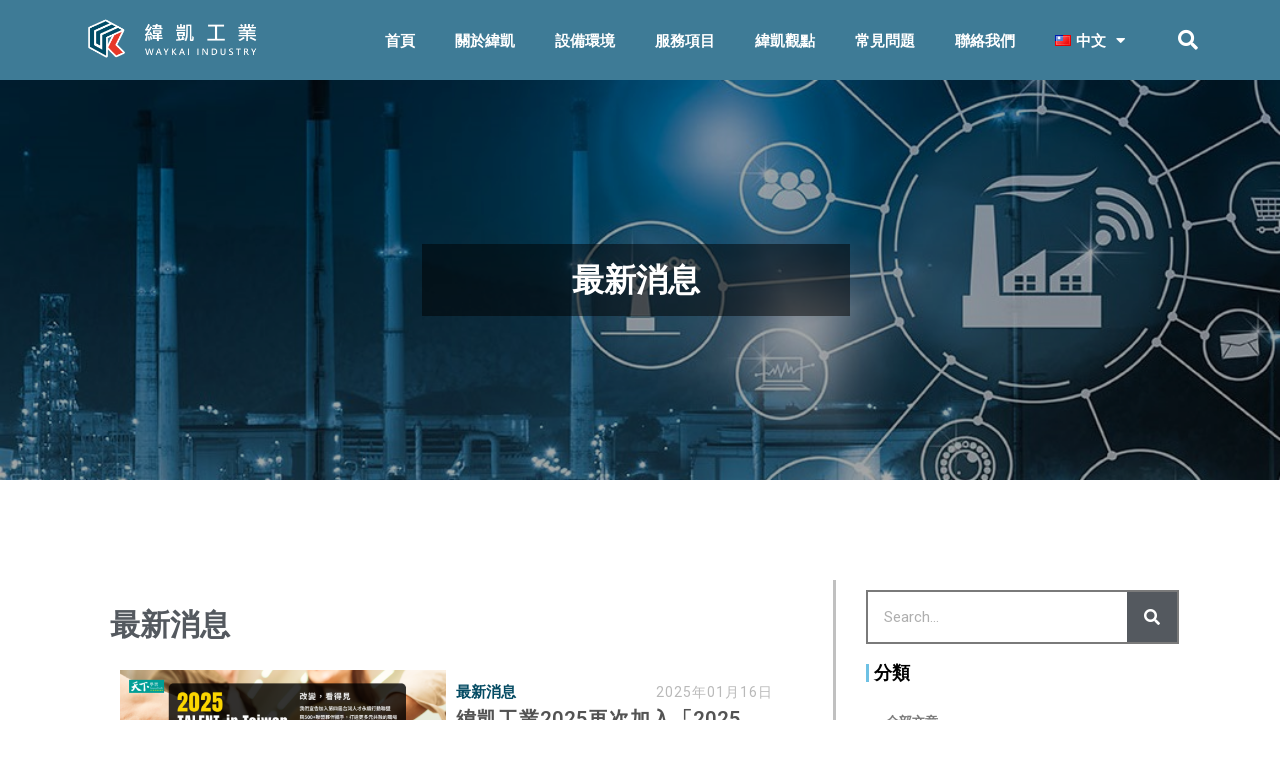

--- FILE ---
content_type: text/html; charset=UTF-8
request_url: https://way-kai.com/zh/category/news/
body_size: 20981
content:
<!DOCTYPE html>
<html lang="zh-TW" prefix="og: https://ogp.me/ns#">
<head>
	<meta charset="UTF-8">
	<meta name="viewport" content="width=device-width, initial-scale=1.0, viewport-fit=cover"/>		
<!-- Search Engine Optimization by Rank Math - https://rankmath.com/ -->
<title>最新消息 Archives - 緯凱工業</title>
<meta name="robots" content="index, follow, max-snippet:-1, max-video-preview:-1, max-image-preview:large"/>
<link rel="canonical" href="https://way-kai.com/zh/category/news/"/>
<link rel="next" href="https://way-kai.com/zh/category/news/page/2/"/>
<meta property="og:locale" content="zh_TW"/>
<meta property="og:type" content="article"/>
<meta property="og:title" content="最新消息 Archives - 緯凱工業"/>
<meta property="og:url" content="https://way-kai.com/zh/category/news/"/>
<meta property="og:site_name" content="緯凱工業"/>
<meta property="og:image" content="https://way-kai.com/wp-content/uploads/2020/02/c-1-1.jpg"/>
<meta property="og:image:secure_url" content="https://way-kai.com/wp-content/uploads/2020/02/c-1-1.jpg"/>
<meta property="og:image:width" content="699"/>
<meta property="og:image:height" content="524"/>
<meta property="og:image:alt" content="10000 等級無塵空間"/>
<meta property="og:image:type" content="image/jpeg"/>
<meta name="twitter:card" content="summary_large_image"/>
<meta name="twitter:title" content="最新消息 Archives - 緯凱工業"/>
<meta name="twitter:image" content="https://way-kai.com/wp-content/uploads/2020/02/c-1-1.jpg"/>
<meta name="twitter:label1" content="文章"/>
<meta name="twitter:data1" content="12"/>
<script type="application/ld+json" class="rank-math-schema">{"@context":"https://schema.org","@graph":[{"@type":"Organization","@id":"https://way-kai.com/#organization","name":"WayKai","url":"https://way-kai.com","logo":{"@type":"ImageObject","@id":"https://way-kai.com/#logo","url":"https://way-kai.com/wp-content/uploads/2021/08/cropped-\u7def\u51f1\u5de5\u696dwhite-ThinLogo.png","contentUrl":"https://way-kai.com/wp-content/uploads/2021/08/cropped-\u7def\u51f1\u5de5\u696dwhite-ThinLogo.png","caption":"WayKai","inLanguage":"zh-TW","width":"888","height":"293"}},{"@type":"WebSite","@id":"https://way-kai.com/#website","url":"https://way-kai.com","name":"WayKai","publisher":{"@id":"https://way-kai.com/#organization"},"inLanguage":"zh-TW"},{"@type":"CollectionPage","@id":"https://way-kai.com/zh/category/news/#webpage","url":"https://way-kai.com/zh/category/news/","name":"\u6700\u65b0\u6d88\u606f Archives - \u7def\u51f1\u5de5\u696d","isPartOf":{"@id":"https://way-kai.com/#website"},"inLanguage":"zh-TW"}]}</script>
<!-- /Rank Math WordPress SEO plugin -->

<link rel='dns-prefetch' href='//www.googletagmanager.com'/>
<link rel="alternate" type="application/rss+xml" title="訂閱《緯凱工業》&raquo; 資訊提供" href="https://way-kai.com/zh/feed/"/>
<link rel="alternate" type="application/rss+xml" title="訂閱《緯凱工業》&raquo; 留言的資訊提供" href="https://way-kai.com/zh/comments/feed/"/>
<link rel="alternate" type="application/rss+xml" title="訂閱《緯凱工業》&raquo; 分類〈最新消息〉的資訊提供" href="https://way-kai.com/zh/category/news/feed/"/>
<script type="text/javascript">//<![CDATA[
window._wpemojiSettings={"baseUrl":"https:\/\/s.w.org\/images\/core\/emoji\/14.0.0\/72x72\/","ext":".png","svgUrl":"https:\/\/s.w.org\/images\/core\/emoji\/14.0.0\/svg\/","svgExt":".svg","source":{"concatemoji":"https:\/\/way-kai.com\/wp-includes\/js\/wp-emoji-release.min.js?ver=6.4.7"}};!function(i,n){var o,s,e;function c(e){try{var t={supportTests:e,timestamp:(new Date).valueOf()};sessionStorage.setItem(o,JSON.stringify(t))}catch(e){}}function p(e,t,n){e.clearRect(0,0,e.canvas.width,e.canvas.height),e.fillText(t,0,0);var t=new Uint32Array(e.getImageData(0,0,e.canvas.width,e.canvas.height).data),r=(e.clearRect(0,0,e.canvas.width,e.canvas.height),e.fillText(n,0,0),new Uint32Array(e.getImageData(0,0,e.canvas.width,e.canvas.height).data));return t.every(function(e,t){return e===r[t]})}function u(e,t,n){switch(t){case"flag":return n(e,"\ud83c\udff3\ufe0f\u200d\u26a7\ufe0f","\ud83c\udff3\ufe0f\u200b\u26a7\ufe0f")?!1:!n(e,"\ud83c\uddfa\ud83c\uddf3","\ud83c\uddfa\u200b\ud83c\uddf3")&&!n(e,"\ud83c\udff4\udb40\udc67\udb40\udc62\udb40\udc65\udb40\udc6e\udb40\udc67\udb40\udc7f","\ud83c\udff4\u200b\udb40\udc67\u200b\udb40\udc62\u200b\udb40\udc65\u200b\udb40\udc6e\u200b\udb40\udc67\u200b\udb40\udc7f");case"emoji":return!n(e,"\ud83e\udef1\ud83c\udffb\u200d\ud83e\udef2\ud83c\udfff","\ud83e\udef1\ud83c\udffb\u200b\ud83e\udef2\ud83c\udfff")}return!1}function f(e,t,n){var r="undefined"!=typeof WorkerGlobalScope&&self instanceof WorkerGlobalScope?new OffscreenCanvas(300,150):i.createElement("canvas"),a=r.getContext("2d",{willReadFrequently:!0}),o=(a.textBaseline="top",a.font="600 32px Arial",{});return e.forEach(function(e){o[e]=t(a,e,n)}),o}function t(e){var t=i.createElement("script");t.src=e,t.defer=!0,i.head.appendChild(t)}"undefined"!=typeof Promise&&(o="wpEmojiSettingsSupports",s=["flag","emoji"],n.supports={everything:!0,everythingExceptFlag:!0},e=new Promise(function(e){i.addEventListener("DOMContentLoaded",e,{once:!0})}),new Promise(function(t){var n=function(){try{var e=JSON.parse(sessionStorage.getItem(o));if("object"==typeof e&&"number"==typeof e.timestamp&&(new Date).valueOf()<e.timestamp+604800&&"object"==typeof e.supportTests)return e.supportTests}catch(e){}return null}();if(!n){if("undefined"!=typeof Worker&&"undefined"!=typeof OffscreenCanvas&&"undefined"!=typeof URL&&URL.createObjectURL&&"undefined"!=typeof Blob)try{var e="postMessage("+f.toString()+"("+[JSON.stringify(s),u.toString(),p.toString()].join(",")+"));",r=new Blob([e],{type:"text/javascript"}),a=new Worker(URL.createObjectURL(r),{name:"wpTestEmojiSupports"});return void(a.onmessage=function(e){c(n=e.data),a.terminate(),t(n)})}catch(e){}c(n=f(s,u,p))}t(n)}).then(function(e){for(var t in e)n.supports[t]=e[t],n.supports.everything=n.supports.everything&&n.supports[t],"flag"!==t&&(n.supports.everythingExceptFlag=n.supports.everythingExceptFlag&&n.supports[t]);n.supports.everythingExceptFlag=n.supports.everythingExceptFlag&&!n.supports.flag,n.DOMReady=!1,n.readyCallback=function(){n.DOMReady=!0}}).then(function(){return e}).then(function(){var e;n.supports.everything||(n.readyCallback(),(e=n.source||{}).concatemoji?t(e.concatemoji):e.wpemoji&&e.twemoji&&(t(e.twemoji),t(e.wpemoji)))}))}((window,document),window._wpemojiSettings);
//]]></script>
<style id='wp-emoji-styles-inline-css' type='text/css'>img.wp-smiley,img.emoji{display:inline!important;border:none!important;box-shadow:none!important;height:1em!important;width:1em!important;margin:0 .07em!important;vertical-align:-.1em!important;background:none!important;padding:0!important}</style>
<style id='classic-theme-styles-inline-css' type='text/css'>.wp-block-button__link{color:#fff;background-color:#32373c;border-radius:9999px;box-shadow:none;text-decoration:none;padding:calc(.667em + 2px) calc(1.333em + 2px);font-size:1.125em}.wp-block-file__button{background:#32373c;color:#fff;text-decoration:none}</style>
<style id='global-styles-inline-css' type='text/css'>body{--wp--preset--color--black:#000;--wp--preset--color--cyan-bluish-gray:#abb8c3;--wp--preset--color--white:#fff;--wp--preset--color--pale-pink:#f78da7;--wp--preset--color--vivid-red:#cf2e2e;--wp--preset--color--luminous-vivid-orange:#ff6900;--wp--preset--color--luminous-vivid-amber:#fcb900;--wp--preset--color--light-green-cyan:#7bdcb5;--wp--preset--color--vivid-green-cyan:#00d084;--wp--preset--color--pale-cyan-blue:#8ed1fc;--wp--preset--color--vivid-cyan-blue:#0693e3;--wp--preset--color--vivid-purple:#9b51e0;--wp--preset--color--deep-cerise:#e51681;--wp--preset--color--strong-magenta:#a156b4;--wp--preset--color--light-grayish-magenta:#d0a5db;--wp--preset--color--very-light-gray:#eee;--wp--preset--color--very-dark-gray:#444;--wp--preset--color--strong-blue:#0073aa;--wp--preset--color--lighter-blue:#229fd8;--wp--preset--gradient--vivid-cyan-blue-to-vivid-purple:linear-gradient(135deg,rgba(6,147,227,1) 0%,#9b51e0 100%);--wp--preset--gradient--light-green-cyan-to-vivid-green-cyan:linear-gradient(135deg,#7adcb4 0%,#00d082 100%);--wp--preset--gradient--luminous-vivid-amber-to-luminous-vivid-orange:linear-gradient(135deg,rgba(252,185,0,1) 0%,rgba(255,105,0,1) 100%);--wp--preset--gradient--luminous-vivid-orange-to-vivid-red:linear-gradient(135deg,rgba(255,105,0,1) 0%,#cf2e2e 100%);--wp--preset--gradient--very-light-gray-to-cyan-bluish-gray:linear-gradient(135deg,#eee 0%,#a9b8c3 100%);--wp--preset--gradient--cool-to-warm-spectrum:linear-gradient(135deg,#4aeadc 0%,#9778d1 20%,#cf2aba 40%,#ee2c82 60%,#fb6962 80%,#fef84c 100%);--wp--preset--gradient--blush-light-purple:linear-gradient(135deg,#ffceec 0%,#9896f0 100%);--wp--preset--gradient--blush-bordeaux:linear-gradient(135deg,#fecda5 0%,#fe2d2d 50%,#6b003e 100%);--wp--preset--gradient--luminous-dusk:linear-gradient(135deg,#ffcb70 0%,#c751c0 50%,#4158d0 100%);--wp--preset--gradient--pale-ocean:linear-gradient(135deg,#fff5cb 0%,#b6e3d4 50%,#33a7b5 100%);--wp--preset--gradient--electric-grass:linear-gradient(135deg,#caf880 0%,#71ce7e 100%);--wp--preset--gradient--midnight:linear-gradient(135deg,#020381 0%,#2874fc 100%);--wp--preset--font-size--small:12px;--wp--preset--font-size--medium:20px;--wp--preset--font-size--large:36px;--wp--preset--font-size--x-large:42px;--wp--preset--font-size--regular:16px;--wp--preset--font-size--larger:50px;--wp--preset--spacing--20:.44rem;--wp--preset--spacing--30:.67rem;--wp--preset--spacing--40:1rem;--wp--preset--spacing--50:1.5rem;--wp--preset--spacing--60:2.25rem;--wp--preset--spacing--70:3.38rem;--wp--preset--spacing--80:5.06rem;--wp--preset--shadow--natural:6px 6px 9px rgba(0,0,0,.2);--wp--preset--shadow--deep:12px 12px 50px rgba(0,0,0,.4);--wp--preset--shadow--sharp:6px 6px 0 rgba(0,0,0,.2);--wp--preset--shadow--outlined:6px 6px 0 -3px rgba(255,255,255,1) , 6px 6px rgba(0,0,0,1);--wp--preset--shadow--crisp:6px 6px 0 rgba(0,0,0,1)}:where(.is-layout-flex){gap:.5em}:where(.is-layout-grid){gap:.5em}body .is-layout-flow>.alignleft{float:left;margin-inline-start:0;margin-inline-end:2em}body .is-layout-flow>.alignright{float:right;margin-inline-start:2em;margin-inline-end:0}body .is-layout-flow>.aligncenter{margin-left:auto!important;margin-right:auto!important}body .is-layout-constrained>.alignleft{float:left;margin-inline-start:0;margin-inline-end:2em}body .is-layout-constrained>.alignright{float:right;margin-inline-start:2em;margin-inline-end:0}body .is-layout-constrained>.aligncenter{margin-left:auto!important;margin-right:auto!important}body .is-layout-constrained > :where(:not(.alignleft):not(.alignright):not(.alignfull)){max-width:var(--wp--style--global--content-size);margin-left:auto!important;margin-right:auto!important}body .is-layout-constrained>.alignwide{max-width:var(--wp--style--global--wide-size)}body .is-layout-flex{display:flex}body .is-layout-flex{flex-wrap:wrap;align-items:center}body .is-layout-flex>*{margin:0}body .is-layout-grid{display:grid}body .is-layout-grid>*{margin:0}:where(.wp-block-columns.is-layout-flex){gap:2em}:where(.wp-block-columns.is-layout-grid){gap:2em}:where(.wp-block-post-template.is-layout-flex){gap:1.25em}:where(.wp-block-post-template.is-layout-grid){gap:1.25em}.has-black-color{color:var(--wp--preset--color--black)!important}.has-cyan-bluish-gray-color{color:var(--wp--preset--color--cyan-bluish-gray)!important}.has-white-color{color:var(--wp--preset--color--white)!important}.has-pale-pink-color{color:var(--wp--preset--color--pale-pink)!important}.has-vivid-red-color{color:var(--wp--preset--color--vivid-red)!important}.has-luminous-vivid-orange-color{color:var(--wp--preset--color--luminous-vivid-orange)!important}.has-luminous-vivid-amber-color{color:var(--wp--preset--color--luminous-vivid-amber)!important}.has-light-green-cyan-color{color:var(--wp--preset--color--light-green-cyan)!important}.has-vivid-green-cyan-color{color:var(--wp--preset--color--vivid-green-cyan)!important}.has-pale-cyan-blue-color{color:var(--wp--preset--color--pale-cyan-blue)!important}.has-vivid-cyan-blue-color{color:var(--wp--preset--color--vivid-cyan-blue)!important}.has-vivid-purple-color{color:var(--wp--preset--color--vivid-purple)!important}.has-black-background-color{background-color:var(--wp--preset--color--black)!important}.has-cyan-bluish-gray-background-color{background-color:var(--wp--preset--color--cyan-bluish-gray)!important}.has-white-background-color{background-color:var(--wp--preset--color--white)!important}.has-pale-pink-background-color{background-color:var(--wp--preset--color--pale-pink)!important}.has-vivid-red-background-color{background-color:var(--wp--preset--color--vivid-red)!important}.has-luminous-vivid-orange-background-color{background-color:var(--wp--preset--color--luminous-vivid-orange)!important}.has-luminous-vivid-amber-background-color{background-color:var(--wp--preset--color--luminous-vivid-amber)!important}.has-light-green-cyan-background-color{background-color:var(--wp--preset--color--light-green-cyan)!important}.has-vivid-green-cyan-background-color{background-color:var(--wp--preset--color--vivid-green-cyan)!important}.has-pale-cyan-blue-background-color{background-color:var(--wp--preset--color--pale-cyan-blue)!important}.has-vivid-cyan-blue-background-color{background-color:var(--wp--preset--color--vivid-cyan-blue)!important}.has-vivid-purple-background-color{background-color:var(--wp--preset--color--vivid-purple)!important}.has-black-border-color{border-color:var(--wp--preset--color--black)!important}.has-cyan-bluish-gray-border-color{border-color:var(--wp--preset--color--cyan-bluish-gray)!important}.has-white-border-color{border-color:var(--wp--preset--color--white)!important}.has-pale-pink-border-color{border-color:var(--wp--preset--color--pale-pink)!important}.has-vivid-red-border-color{border-color:var(--wp--preset--color--vivid-red)!important}.has-luminous-vivid-orange-border-color{border-color:var(--wp--preset--color--luminous-vivid-orange)!important}.has-luminous-vivid-amber-border-color{border-color:var(--wp--preset--color--luminous-vivid-amber)!important}.has-light-green-cyan-border-color{border-color:var(--wp--preset--color--light-green-cyan)!important}.has-vivid-green-cyan-border-color{border-color:var(--wp--preset--color--vivid-green-cyan)!important}.has-pale-cyan-blue-border-color{border-color:var(--wp--preset--color--pale-cyan-blue)!important}.has-vivid-cyan-blue-border-color{border-color:var(--wp--preset--color--vivid-cyan-blue)!important}.has-vivid-purple-border-color{border-color:var(--wp--preset--color--vivid-purple)!important}.has-vivid-cyan-blue-to-vivid-purple-gradient-background{background:var(--wp--preset--gradient--vivid-cyan-blue-to-vivid-purple)!important}.has-light-green-cyan-to-vivid-green-cyan-gradient-background{background:var(--wp--preset--gradient--light-green-cyan-to-vivid-green-cyan)!important}.has-luminous-vivid-amber-to-luminous-vivid-orange-gradient-background{background:var(--wp--preset--gradient--luminous-vivid-amber-to-luminous-vivid-orange)!important}.has-luminous-vivid-orange-to-vivid-red-gradient-background{background:var(--wp--preset--gradient--luminous-vivid-orange-to-vivid-red)!important}.has-very-light-gray-to-cyan-bluish-gray-gradient-background{background:var(--wp--preset--gradient--very-light-gray-to-cyan-bluish-gray)!important}.has-cool-to-warm-spectrum-gradient-background{background:var(--wp--preset--gradient--cool-to-warm-spectrum)!important}.has-blush-light-purple-gradient-background{background:var(--wp--preset--gradient--blush-light-purple)!important}.has-blush-bordeaux-gradient-background{background:var(--wp--preset--gradient--blush-bordeaux)!important}.has-luminous-dusk-gradient-background{background:var(--wp--preset--gradient--luminous-dusk)!important}.has-pale-ocean-gradient-background{background:var(--wp--preset--gradient--pale-ocean)!important}.has-electric-grass-gradient-background{background:var(--wp--preset--gradient--electric-grass)!important}.has-midnight-gradient-background{background:var(--wp--preset--gradient--midnight)!important}.has-small-font-size{font-size:var(--wp--preset--font-size--small)!important}.has-medium-font-size{font-size:var(--wp--preset--font-size--medium)!important}.has-large-font-size{font-size:var(--wp--preset--font-size--large)!important}.has-x-large-font-size{font-size:var(--wp--preset--font-size--x-large)!important}.is-style-outline.is-style-outline.wp-block-button .wp-block-button__link{background:transparent none;border-color:currentColor;border-width:2px;border-style:solid;color:currentColor;padding-top:.667em;padding-right:1.33em;padding-bottom:.667em;padding-left:1.33em}.is-style-rounded.is-style-rounded.wp-block-site-logo{border-radius:9999px}.wp-block-navigation a:where(:not(.wp-element-button)){color:inherit}:where(.wp-block-post-template.is-layout-flex){gap:1.25em}:where(.wp-block-post-template.is-layout-grid){gap:1.25em}:where(.wp-block-columns.is-layout-flex){gap:2em}:where(.wp-block-columns.is-layout-grid){gap:2em}.wp-block-pullquote{font-size:1.5em;line-height:1.6}</style>
<link rel='stylesheet' id='contact-form-7-css' href='https://way-kai.com/wp-content/plugins/contact-form-7/includes/css/styles.css?ver=5.9.8' type='text/css' media='all'/>
<link rel='stylesheet' id='bootstrap-css' href='https://way-kai.com/wp-content/themes/nerdtechnic-waykai/assets/css/bootstrap.min.css?ver=6.4.7' type='text/css' media='all'/>
<link rel='stylesheet' id='bddex-styles-css' href='https://way-kai.com/wp-content/themes/nerdtechnic-waykai/assets/css/styles.min.css?ver=6.4.7' type='text/css' media='all'/>
<link rel='stylesheet' id='elementor-icons-css' href='https://way-kai.com/wp-content/plugins/elementor/assets/lib/eicons/css/elementor-icons.min.css?ver=5.29.0' type='text/css' media='all'/>
<link rel='stylesheet' id='elementor-frontend-css' href='https://way-kai.com/wp-content/plugins/elementor/assets/css/frontend.min.css?ver=3.20.4' type='text/css' media='all'/>
<link rel='stylesheet' id='swiper-css' href='https://way-kai.com/wp-content/plugins/elementor/assets/lib/swiper/v8/css/swiper.min.css?ver=8.4.5' type='text/css' media='all'/>
<link rel='stylesheet' id='elementor-post-4638-css' href='https://way-kai.com/wp-content/uploads/elementor/css/post-4638.css?ver=1713544974' type='text/css' media='all'/>
<link rel='stylesheet' id='elementor-pro-css' href='https://way-kai.com/wp-content/plugins/elementor-pro/assets/css/frontend.min.css?ver=3.19.3' type='text/css' media='all'/>
<link rel='stylesheet' id='elementor-global-css' href='https://way-kai.com/wp-content/uploads/elementor/css/global.css?ver=1713544975' type='text/css' media='all'/>
<link rel='stylesheet' id='elementor-post-2787-css' href='https://way-kai.com/wp-content/uploads/elementor/css/post-2787.css?ver=1713544975' type='text/css' media='all'/>
<link rel='stylesheet' id='elementor-post-2871-css' href='https://way-kai.com/wp-content/uploads/elementor/css/post-2871.css?ver=1715840937' type='text/css' media='all'/>
<link rel='stylesheet' id='tablepress-default-css' href='https://way-kai.com/wp-content/plugins/tablepress/css/build/default.css?ver=2.2.5' type='text/css' media='all'/>
<link rel='stylesheet' id='eael-general-css' href='https://way-kai.com/wp-content/plugins/essential-addons-for-elementor-lite/assets/front-end/css/view/general.min.css?ver=5.9.15' type='text/css' media='all'/>
<link rel='stylesheet' id='google-fonts-1-css' href='https://fonts.googleapis.com/css?family=Roboto%3A100%2C100italic%2C200%2C200italic%2C300%2C300italic%2C400%2C400italic%2C500%2C500italic%2C600%2C600italic%2C700%2C700italic%2C800%2C800italic%2C900%2C900italic%7CRoboto+Slab%3A100%2C100italic%2C200%2C200italic%2C300%2C300italic%2C400%2C400italic%2C500%2C500italic%2C600%2C600italic%2C700%2C700italic%2C800%2C800italic%2C900%2C900italic%7CMerriweather%3A100%2C100italic%2C200%2C200italic%2C300%2C300italic%2C400%2C400italic%2C500%2C500italic%2C600%2C600italic%2C700%2C700italic%2C800%2C800italic%2C900%2C900italic&#038;display=auto&#038;ver=6.4.7' type='text/css' media='all'/>
<link rel='stylesheet' id='elementor-icons-shared-0-css' href='https://way-kai.com/wp-content/plugins/elementor/assets/lib/font-awesome/css/fontawesome.min.css?ver=5.15.3' type='text/css' media='all'/>
<link rel='stylesheet' id='elementor-icons-fa-solid-css' href='https://way-kai.com/wp-content/plugins/elementor/assets/lib/font-awesome/css/solid.min.css?ver=5.15.3' type='text/css' media='all'/>
<link rel="preconnect" href="https://fonts.gstatic.com/" crossorigin><script type="text/javascript" src="https://way-kai.com/wp-includes/js/jquery/jquery.min.js?ver=3.7.1" id="jquery-core-js"></script>
<script type="text/javascript" src="https://way-kai.com/wp-includes/js/jquery/jquery-migrate.min.js?ver=3.4.1" id="jquery-migrate-js"></script>

<!-- Google tag (gtag.js) snippet added by Site Kit -->

<!-- Google Analytics snippet added by Site Kit -->
<script type="text/javascript" src="https://www.googletagmanager.com/gtag/js?id=G-NLDEDW70Q9" id="google_gtagjs-js" async></script>
<script type="text/javascript" id="google_gtagjs-js-after">//<![CDATA[
window.dataLayer=window.dataLayer||[];function gtag(){dataLayer.push(arguments);}gtag("set","linker",{"domains":["way-kai.com"]});gtag("js",new Date());gtag("set","developer_id.dZTNiMT",true);gtag("config","G-NLDEDW70Q9");
//]]></script>

<!-- End Google tag (gtag.js) snippet added by Site Kit -->
<link rel="EditURI" type="application/rsd+xml" title="RSD" href="https://way-kai.com/xmlrpc.php?rsd"/>
<meta name="generator" content="WordPress 6.4.7"/>
<meta name="generator" content="Site Kit by Google 1.124.0"/><!-- Global site tag (gtag.js) - Google Analytics -->
<script async src="https://www.googletagmanager.com/gtag/js?id=UA-161942394-1"></script>
<script>window.dataLayer=window.dataLayer||[];function gtag(){dataLayer.push(arguments);}gtag('js',new Date());gtag('config','UA-161942394-1');</script>
<script>var header=document.querySelector('.elementor-element.elementor-element-b28791f');header.style.setProperty('width',window.innerWidth+'px','important');</script>
		<div data-elementor-type="header" data-elementor-id="2469" class="elementor elementor-2469" data-elementor-post-type="elementor_library">
			<header class="elementor-element elementor-element-3ebd36f elementor-hidden-tablet elementor-hidden-mobile e-con-full e-flex elementor-invisible e-con e-parent" data-id="3ebd36f" data-element_type="container" data-settings="{&quot;background_background&quot;:&quot;classic&quot;,&quot;sticky&quot;:&quot;top&quot;,&quot;animation&quot;:&quot;slideInDown&quot;,&quot;sticky_on&quot;:[&quot;desktop&quot;,&quot;tablet&quot;,&quot;mobile&quot;],&quot;sticky_offset&quot;:0,&quot;sticky_effects_offset&quot;:0}" data-core-v316-plus="true">
		<div class="elementor-element elementor-element-66b335f e-flex e-con-boxed e-con e-child" data-id="66b335f" data-element_type="container">
					<div class="e-con-inner">
		<div class="elementor-element elementor-element-5166eb1 e-con-full e-flex e-con e-child" data-id="5166eb1" data-element_type="container">
				<div class="elementor-element elementor-element-3243e0b elementor-widget__width-initial elementor-widget elementor-widget-image" data-id="3243e0b" data-element_type="widget" data-widget_type="image.default">
				<div class="elementor-widget-container">
														<a href="https://way-kai.com">
							<img fetchpriority="high" width="1826" height="587" src="https://way-kai.com/wp-content/uploads/2021/08/WK-thin-logo-e1713544725286.png" class="attachment-full size-full wp-image-2362" alt="" srcset="https://way-kai.com/wp-content/uploads/2021/08/WK-thin-logo-e1713544725286.png 1826w, https://way-kai.com/wp-content/uploads/2021/08/WK-thin-logo-e1713544725286-300x96.png 300w, https://way-kai.com/wp-content/uploads/2021/08/WK-thin-logo-e1713544725286-1024x329.png 1024w, https://way-kai.com/wp-content/uploads/2021/08/WK-thin-logo-e1713544725286-768x247.png 768w, https://way-kai.com/wp-content/uploads/2021/08/WK-thin-logo-e1713544725286-1536x494.png 1536w, https://way-kai.com/wp-content/uploads/2021/08/WK-thin-logo-e1713544725286-340x109.png 340w" sizes="(max-width: 1826px) 100vw, 1826px"/>								</a>
													</div>
				</div>
				</div>
		<div class="elementor-element elementor-element-3b003ab e-con-full e-flex e-con e-child" data-id="3b003ab" data-element_type="container">
				<div class="elementor-element elementor-element-6eeafac elementor-nav-menu__align-end elementor-nav-menu--stretch elementor-nav-menu--dropdown-tablet elementor-nav-menu__text-align-aside elementor-nav-menu--toggle elementor-nav-menu--burger elementor-widget elementor-widget-nav-menu" data-id="6eeafac" data-element_type="widget" data-settings="{&quot;full_width&quot;:&quot;stretch&quot;,&quot;layout&quot;:&quot;horizontal&quot;,&quot;submenu_icon&quot;:{&quot;value&quot;:&quot;&lt;i class=\&quot;fas fa-caret-down\&quot;&gt;&lt;\/i&gt;&quot;,&quot;library&quot;:&quot;fa-solid&quot;},&quot;toggle&quot;:&quot;burger&quot;}" data-widget_type="nav-menu.default">
				<div class="elementor-widget-container">
						<nav class="elementor-nav-menu--main elementor-nav-menu__container elementor-nav-menu--layout-horizontal e--pointer-underline e--animation-fade">
				<ul id="menu-1-6eeafac" class="elementor-nav-menu"><li class="menu-item menu-item-type-custom menu-item-object-custom menu-item-4591"><a href="/" class="elementor-item">首頁</a></li>
<li class="menu-item menu-item-type-post_type menu-item-object-page menu-item-629"><a href="https://way-kai.com/zh/about/" class="elementor-item">關於緯凱</a></li>
<li class="menu-item menu-item-type-post_type menu-item-object-page menu-item-1003"><a href="https://way-kai.com/zh/equipment/" class="elementor-item">設備環境</a></li>
<li class="menu-item menu-item-type-post_type menu-item-object-page menu-item-1217"><a href="https://way-kai.com/zh/service/" class="elementor-item">服務項目</a></li>
<li class="menu-item menu-item-type-post_type menu-item-object-page menu-item-3238"><a href="https://way-kai.com/zh/%e6%96%87%e7%ab%a0%e5%88%97%e8%a1%a8/" class="elementor-item">緯凱觀點</a></li>
<li class="menu-item menu-item-type-post_type menu-item-object-page menu-item-4491"><a href="https://way-kai.com/zh/plasticinjectionqa/" class="elementor-item">常見問題</a></li>
<li class="menu-item menu-item-type-post_type menu-item-object-page menu-item-1386"><a href="https://way-kai.com/zh/contact/" class="elementor-item">聯絡我們</a></li>
<li class="pll-parent-menu-item menu-item menu-item-type-custom menu-item-object-custom current-menu-parent menu-item-has-children menu-item-1805"><a href="#pll_switcher" class="elementor-item elementor-item-anchor"><img src="[data-uri]" alt="" width="16" height="11" style="width: 16px; height: 11px;"/><span style="margin-left:0.3em;">中文</span></a>
<ul class="sub-menu elementor-nav-menu--dropdown">
	<li class="lang-item lang-item-5 lang-item-zh current-lang lang-item-first menu-item menu-item-type-custom menu-item-object-custom menu-item-1805-zh"><a href="https://way-kai.com/zh/category/news/" hreflang="zh-TW" lang="zh-TW" class="elementor-sub-item"><img src="[data-uri]" alt="" width="16" height="11" style="width: 16px; height: 11px;"/><span style="margin-left:0.3em;">中文</span></a></li>
	<li class="lang-item lang-item-8 lang-item-en no-translation menu-item menu-item-type-custom menu-item-object-custom menu-item-1805-en"><a href="https://way-kai.com/en/" hreflang="en-US" lang="en-US" class="elementor-sub-item"><img src="[data-uri]" alt="" width="16" height="11" style="width: 16px; height: 11px;"/><span style="margin-left:0.3em;">English</span></a></li>
</ul>
</li>
</ul>			</nav>
					<div class="elementor-menu-toggle" role="button" tabindex="0" aria-label="Menu Toggle" aria-expanded="false">
			<i aria-hidden="true" role="presentation" class="elementor-menu-toggle__icon--open eicon-menu-bar"></i><i aria-hidden="true" role="presentation" class="elementor-menu-toggle__icon--close eicon-close"></i>			<span class="elementor-screen-only">Menu</span>
		</div>
					<nav class="elementor-nav-menu--dropdown elementor-nav-menu__container" aria-hidden="true">
				<ul id="menu-2-6eeafac" class="elementor-nav-menu"><li class="menu-item menu-item-type-custom menu-item-object-custom menu-item-4591"><a href="/" class="elementor-item" tabindex="-1">首頁</a></li>
<li class="menu-item menu-item-type-post_type menu-item-object-page menu-item-629"><a href="https://way-kai.com/zh/about/" class="elementor-item" tabindex="-1">關於緯凱</a></li>
<li class="menu-item menu-item-type-post_type menu-item-object-page menu-item-1003"><a href="https://way-kai.com/zh/equipment/" class="elementor-item" tabindex="-1">設備環境</a></li>
<li class="menu-item menu-item-type-post_type menu-item-object-page menu-item-1217"><a href="https://way-kai.com/zh/service/" class="elementor-item" tabindex="-1">服務項目</a></li>
<li class="menu-item menu-item-type-post_type menu-item-object-page menu-item-3238"><a href="https://way-kai.com/zh/%e6%96%87%e7%ab%a0%e5%88%97%e8%a1%a8/" class="elementor-item" tabindex="-1">緯凱觀點</a></li>
<li class="menu-item menu-item-type-post_type menu-item-object-page menu-item-4491"><a href="https://way-kai.com/zh/plasticinjectionqa/" class="elementor-item" tabindex="-1">常見問題</a></li>
<li class="menu-item menu-item-type-post_type menu-item-object-page menu-item-1386"><a href="https://way-kai.com/zh/contact/" class="elementor-item" tabindex="-1">聯絡我們</a></li>
<li class="pll-parent-menu-item menu-item menu-item-type-custom menu-item-object-custom current-menu-parent menu-item-has-children menu-item-1805"><a href="#pll_switcher" class="elementor-item elementor-item-anchor" tabindex="-1"><img src="[data-uri]" alt="" width="16" height="11" style="width: 16px; height: 11px;"/><span style="margin-left:0.3em;">中文</span></a>
<ul class="sub-menu elementor-nav-menu--dropdown">
	<li class="lang-item lang-item-5 lang-item-zh current-lang lang-item-first menu-item menu-item-type-custom menu-item-object-custom menu-item-1805-zh"><a href="https://way-kai.com/zh/category/news/" hreflang="zh-TW" lang="zh-TW" class="elementor-sub-item" tabindex="-1"><img src="[data-uri]" alt="" width="16" height="11" style="width: 16px; height: 11px;"/><span style="margin-left:0.3em;">中文</span></a></li>
	<li class="lang-item lang-item-8 lang-item-en no-translation menu-item menu-item-type-custom menu-item-object-custom menu-item-1805-en"><a href="https://way-kai.com/en/" hreflang="en-US" lang="en-US" class="elementor-sub-item" tabindex="-1"><img src="[data-uri]" alt="" width="16" height="11" style="width: 16px; height: 11px;"/><span style="margin-left:0.3em;">English</span></a></li>
</ul>
</li>
</ul>			</nav>
				</div>
				</div>
				</div>
		<div class="elementor-element elementor-element-fc5f355 e-con-full e-flex e-con e-child" data-id="fc5f355" data-element_type="container">
				<div class="elementor-element elementor-element-5200e58 elementor-search-form--skin-full_screen elementor-widget elementor-widget-search-form" data-id="5200e58" data-element_type="widget" data-settings="{&quot;skin&quot;:&quot;full_screen&quot;}" data-widget_type="search-form.default">
				<div class="elementor-widget-container">
					<search role="search">
			<form class="elementor-search-form" action="https://way-kai.com" method="get">
												<div class="elementor-search-form__toggle" tabindex="0" role="button">
					<i aria-hidden="true" class="fas fa-search"></i>					<span class="elementor-screen-only">Search</span>
				</div>
								<div class="elementor-search-form__container">
					<label class="elementor-screen-only" for="elementor-search-form-5200e58">Search</label>

					
					<input id="elementor-search-form-5200e58" placeholder="Search..." class="elementor-search-form__input" type="search" name="s" value="">
					
					
										<div class="dialog-lightbox-close-button dialog-close-button" role="button" tabindex="0">
						<i aria-hidden="true" class="eicon-close"></i>						<span class="elementor-screen-only">Close this search box.</span>
					</div>
									</div>
			</form>
		</search>
				</div>
				</div>
				</div>
					</div>
				</div>
				</header>
		<header class="elementor-element elementor-element-50a08585 elementor-hidden-desktop e-con-full e-flex elementor-invisible e-con e-parent" data-id="50a08585" data-element_type="container" data-settings="{&quot;background_background&quot;:&quot;classic&quot;,&quot;sticky&quot;:&quot;top&quot;,&quot;animation&quot;:&quot;slideInDown&quot;,&quot;sticky_on&quot;:[&quot;desktop&quot;,&quot;tablet&quot;,&quot;mobile&quot;],&quot;sticky_offset&quot;:0,&quot;sticky_effects_offset&quot;:0}" data-core-v316-plus="true">
		<div class="elementor-element elementor-element-760f0096 e-con-full e-flex e-con e-child" data-id="760f0096" data-element_type="container">
				<div class="elementor-element elementor-element-133b8f31 elementor-nav-menu__align-start elementor-nav-menu--stretch elementor-widget-tablet__width-initial elementor-nav-menu--dropdown-tablet elementor-nav-menu__text-align-aside elementor-nav-menu--toggle elementor-nav-menu--burger elementor-widget elementor-widget-nav-menu" data-id="133b8f31" data-element_type="widget" data-settings="{&quot;full_width&quot;:&quot;stretch&quot;,&quot;layout&quot;:&quot;horizontal&quot;,&quot;submenu_icon&quot;:{&quot;value&quot;:&quot;&lt;i class=\&quot;fas fa-caret-down\&quot;&gt;&lt;\/i&gt;&quot;,&quot;library&quot;:&quot;fa-solid&quot;},&quot;toggle&quot;:&quot;burger&quot;}" data-widget_type="nav-menu.default">
				<div class="elementor-widget-container">
						<nav class="elementor-nav-menu--main elementor-nav-menu__container elementor-nav-menu--layout-horizontal e--pointer-underline e--animation-fade">
				<ul id="menu-1-133b8f31" class="elementor-nav-menu"><li class="menu-item menu-item-type-custom menu-item-object-custom menu-item-4591"><a href="/" class="elementor-item">首頁</a></li>
<li class="menu-item menu-item-type-post_type menu-item-object-page menu-item-629"><a href="https://way-kai.com/zh/about/" class="elementor-item">關於緯凱</a></li>
<li class="menu-item menu-item-type-post_type menu-item-object-page menu-item-1003"><a href="https://way-kai.com/zh/equipment/" class="elementor-item">設備環境</a></li>
<li class="menu-item menu-item-type-post_type menu-item-object-page menu-item-1217"><a href="https://way-kai.com/zh/service/" class="elementor-item">服務項目</a></li>
<li class="menu-item menu-item-type-post_type menu-item-object-page menu-item-3238"><a href="https://way-kai.com/zh/%e6%96%87%e7%ab%a0%e5%88%97%e8%a1%a8/" class="elementor-item">緯凱觀點</a></li>
<li class="menu-item menu-item-type-post_type menu-item-object-page menu-item-4491"><a href="https://way-kai.com/zh/plasticinjectionqa/" class="elementor-item">常見問題</a></li>
<li class="menu-item menu-item-type-post_type menu-item-object-page menu-item-1386"><a href="https://way-kai.com/zh/contact/" class="elementor-item">聯絡我們</a></li>
<li class="pll-parent-menu-item menu-item menu-item-type-custom menu-item-object-custom current-menu-parent menu-item-has-children menu-item-1805"><a href="#pll_switcher" class="elementor-item elementor-item-anchor"><img src="[data-uri]" alt="" width="16" height="11" style="width: 16px; height: 11px;"/><span style="margin-left:0.3em;">中文</span></a>
<ul class="sub-menu elementor-nav-menu--dropdown">
	<li class="lang-item lang-item-5 lang-item-zh current-lang lang-item-first menu-item menu-item-type-custom menu-item-object-custom menu-item-1805-zh"><a href="https://way-kai.com/zh/category/news/" hreflang="zh-TW" lang="zh-TW" class="elementor-sub-item"><img src="[data-uri]" alt="" width="16" height="11" style="width: 16px; height: 11px;"/><span style="margin-left:0.3em;">中文</span></a></li>
	<li class="lang-item lang-item-8 lang-item-en no-translation menu-item menu-item-type-custom menu-item-object-custom menu-item-1805-en"><a href="https://way-kai.com/en/" hreflang="en-US" lang="en-US" class="elementor-sub-item"><img src="[data-uri]" alt="" width="16" height="11" style="width: 16px; height: 11px;"/><span style="margin-left:0.3em;">English</span></a></li>
</ul>
</li>
</ul>			</nav>
					<div class="elementor-menu-toggle" role="button" tabindex="0" aria-label="Menu Toggle" aria-expanded="false">
			<i aria-hidden="true" role="presentation" class="elementor-menu-toggle__icon--open eicon-menu-bar"></i><i aria-hidden="true" role="presentation" class="elementor-menu-toggle__icon--close eicon-close"></i>			<span class="elementor-screen-only">Menu</span>
		</div>
					<nav class="elementor-nav-menu--dropdown elementor-nav-menu__container" aria-hidden="true">
				<ul id="menu-2-133b8f31" class="elementor-nav-menu"><li class="menu-item menu-item-type-custom menu-item-object-custom menu-item-4591"><a href="/" class="elementor-item" tabindex="-1">首頁</a></li>
<li class="menu-item menu-item-type-post_type menu-item-object-page menu-item-629"><a href="https://way-kai.com/zh/about/" class="elementor-item" tabindex="-1">關於緯凱</a></li>
<li class="menu-item menu-item-type-post_type menu-item-object-page menu-item-1003"><a href="https://way-kai.com/zh/equipment/" class="elementor-item" tabindex="-1">設備環境</a></li>
<li class="menu-item menu-item-type-post_type menu-item-object-page menu-item-1217"><a href="https://way-kai.com/zh/service/" class="elementor-item" tabindex="-1">服務項目</a></li>
<li class="menu-item menu-item-type-post_type menu-item-object-page menu-item-3238"><a href="https://way-kai.com/zh/%e6%96%87%e7%ab%a0%e5%88%97%e8%a1%a8/" class="elementor-item" tabindex="-1">緯凱觀點</a></li>
<li class="menu-item menu-item-type-post_type menu-item-object-page menu-item-4491"><a href="https://way-kai.com/zh/plasticinjectionqa/" class="elementor-item" tabindex="-1">常見問題</a></li>
<li class="menu-item menu-item-type-post_type menu-item-object-page menu-item-1386"><a href="https://way-kai.com/zh/contact/" class="elementor-item" tabindex="-1">聯絡我們</a></li>
<li class="pll-parent-menu-item menu-item menu-item-type-custom menu-item-object-custom current-menu-parent menu-item-has-children menu-item-1805"><a href="#pll_switcher" class="elementor-item elementor-item-anchor" tabindex="-1"><img src="[data-uri]" alt="" width="16" height="11" style="width: 16px; height: 11px;"/><span style="margin-left:0.3em;">中文</span></a>
<ul class="sub-menu elementor-nav-menu--dropdown">
	<li class="lang-item lang-item-5 lang-item-zh current-lang lang-item-first menu-item menu-item-type-custom menu-item-object-custom menu-item-1805-zh"><a href="https://way-kai.com/zh/category/news/" hreflang="zh-TW" lang="zh-TW" class="elementor-sub-item" tabindex="-1"><img src="[data-uri]" alt="" width="16" height="11" style="width: 16px; height: 11px;"/><span style="margin-left:0.3em;">中文</span></a></li>
	<li class="lang-item lang-item-8 lang-item-en no-translation menu-item menu-item-type-custom menu-item-object-custom menu-item-1805-en"><a href="https://way-kai.com/en/" hreflang="en-US" lang="en-US" class="elementor-sub-item" tabindex="-1"><img src="[data-uri]" alt="" width="16" height="11" style="width: 16px; height: 11px;"/><span style="margin-left:0.3em;">English</span></a></li>
</ul>
</li>
</ul>			</nav>
				</div>
				</div>
				</div>
		<div class="elementor-element elementor-element-6a263af6 e-con-full e-flex e-con e-child" data-id="6a263af6" data-element_type="container">
				<div class="elementor-element elementor-element-8a2c4cd elementor-widget-tablet__width-initial elementor-widget elementor-widget-theme-site-logo elementor-widget-image" data-id="8a2c4cd" data-element_type="widget" data-widget_type="theme-site-logo.default">
				<div class="elementor-widget-container">
									<a href="https://way-kai.com">
			<img loading="lazy" width="888" height="293" src="https://way-kai.com/wp-content/uploads/2021/08/cropped-緯凱工業white-ThinLogo-e1713544765164.png" class="attachment-full size-full wp-image-2359" alt="" srcset="https://way-kai.com/wp-content/uploads/2021/08/cropped-緯凱工業white-ThinLogo-e1713544765164.png 888w, https://way-kai.com/wp-content/uploads/2021/08/cropped-緯凱工業white-ThinLogo-e1713544765164-300x99.png 300w, https://way-kai.com/wp-content/uploads/2021/08/cropped-緯凱工業white-ThinLogo-e1713544765164-768x253.png 768w, https://way-kai.com/wp-content/uploads/2021/08/cropped-緯凱工業white-ThinLogo-e1713544765164-340x112.png 340w" sizes="(max-width: 888px) 100vw, 888px"/>				</a>
									</div>
				</div>
				</div>
		<div class="elementor-element elementor-element-6c1c9659 e-con-full e-flex e-con e-child" data-id="6c1c9659" data-element_type="container">
				<div class="elementor-element elementor-element-34651ca8 elementor-search-form--skin-full_screen elementor-widget elementor-widget-search-form" data-id="34651ca8" data-element_type="widget" data-settings="{&quot;skin&quot;:&quot;full_screen&quot;}" data-widget_type="search-form.default">
				<div class="elementor-widget-container">
					<search role="search">
			<form class="elementor-search-form" action="https://way-kai.com" method="get">
												<div class="elementor-search-form__toggle" tabindex="0" role="button">
					<i aria-hidden="true" class="fas fa-search"></i>					<span class="elementor-screen-only">Search</span>
				</div>
								<div class="elementor-search-form__container">
					<label class="elementor-screen-only" for="elementor-search-form-34651ca8">Search</label>

					
					<input id="elementor-search-form-34651ca8" placeholder="輸入關鍵字..." class="elementor-search-form__input" type="search" name="s" value="">
					
					
										<div class="dialog-lightbox-close-button dialog-close-button" role="button" tabindex="0">
						<i aria-hidden="true" class="eicon-close"></i>						<span class="elementor-screen-only">Close this search box.</span>
					</div>
									</div>
			</form>
		</search>
				</div>
				</div>
				</div>
				</header>
				</div>
		<meta name="generator" content="Elementor 3.20.4; features: e_optimized_assets_loading, additional_custom_breakpoints, block_editor_assets_optimize, e_image_loading_optimization; settings: css_print_method-external, google_font-enabled, font_display-auto">
<style type="text/css">.recentcomments a{display:inline!important;padding:0!important;margin:0!important}</style><link rel="icon" href="https://way-kai.com/wp-content/uploads/2021/08/cropped-緯凱工業white-logo-32x32.png" sizes="32x32"/>
<link rel="icon" href="https://way-kai.com/wp-content/uploads/2021/08/cropped-緯凱工業white-logo-192x192.png" sizes="192x192"/>
<link rel="apple-touch-icon" href="https://way-kai.com/wp-content/uploads/2021/08/cropped-緯凱工業white-logo-180x180.png"/>
<meta name="msapplication-TileImage" content="https://way-kai.com/wp-content/uploads/2021/08/cropped-緯凱工業white-logo-270x270.png"/>
		<style type="text/css" id="wp-custom-css">#new123 .elementor-loop-container{align-items:stretch;display:block}.elementor-281 .elementor-element.elementor-element-3fcb0398 .swiper-slide>.elementor-element{height:800px;display:inline-block}html{overflow-x:hidden}</style>
		</head>
<body class="archive category category-news category-2 wp-custom-logo wp-embed-responsive no-sidebar elementor-default elementor-template-full-width elementor-kit-4638 elementor-page-2871">
<div id="fb-root"></div>
<script async defer crossorigin="anonymous" src="https://connect.facebook.net/zh_TW/sdk.js#xfbml=1&version=v11.0" nonce="sVRRbUcc"></script>		<div data-elementor-type="archive" data-elementor-id="2871" class="elementor elementor-2871 elementor-location-archive" data-elementor-post-type="elementor_library">
					<section class="elementor-section elementor-top-section elementor-element elementor-element-67f5e82 elementor-section-stretched elementor-section-full_width elementor-section-height-min-height elementor-section-height-default elementor-section-items-middle" data-id="67f5e82" data-element_type="section" data-settings="{&quot;stretch_section&quot;:&quot;section-stretched&quot;,&quot;background_background&quot;:&quot;classic&quot;}">
							<div class="elementor-background-overlay"></div>
							<div class="elementor-container elementor-column-gap-default">
					<div class="elementor-column elementor-col-100 elementor-top-column elementor-element elementor-element-ef856fb" data-id="ef856fb" data-element_type="column">
			<div class="elementor-widget-wrap elementor-element-populated">
						<section class="elementor-section elementor-inner-section elementor-element elementor-element-6380c5d elementor-section-boxed elementor-section-height-default elementor-section-height-default" data-id="6380c5d" data-element_type="section">
						<div class="elementor-container elementor-column-gap-default">
					<div class="elementor-column elementor-col-33 elementor-inner-column elementor-element elementor-element-c9700a8" data-id="c9700a8" data-element_type="column">
			<div class="elementor-widget-wrap">
							</div>
		</div>
				<div class="elementor-column elementor-col-33 elementor-inner-column elementor-element elementor-element-b45d7e3" data-id="b45d7e3" data-element_type="column">
			<div class="elementor-widget-wrap elementor-element-populated">
						<div class="elementor-element elementor-element-73a9e41 banner-text elementor-widget elementor-widget-heading" data-id="73a9e41" data-element_type="widget" data-widget_type="heading.default">
				<div class="elementor-widget-container">
			<h2 class="elementor-heading-title elementor-size-default"><a href="https://way-kai.com/zh/category/news/" rel="tag">最新消息</a></h2>		</div>
				</div>
					</div>
		</div>
				<div class="elementor-column elementor-col-33 elementor-inner-column elementor-element elementor-element-a062bec" data-id="a062bec" data-element_type="column">
			<div class="elementor-widget-wrap">
							</div>
		</div>
					</div>
		</section>
					</div>
		</div>
					</div>
		</section>
				<section class="elementor-section elementor-top-section elementor-element elementor-element-997fc1e elementor-reverse-mobile elementor-section-boxed elementor-section-height-default elementor-section-height-default" data-id="997fc1e" data-element_type="section">
						<div class="elementor-container elementor-column-gap-default">
					<div class="elementor-column elementor-col-50 elementor-top-column elementor-element elementor-element-31f0b0c" data-id="31f0b0c" data-element_type="column">
			<div class="elementor-widget-wrap elementor-element-populated">
						<div class="elementor-element elementor-element-43c63bd elementor-widget elementor-widget-heading" data-id="43c63bd" data-element_type="widget" data-widget_type="heading.default">
				<div class="elementor-widget-container">
			<h2 class="elementor-heading-title elementor-size-default"><a href="https://way-kai.com/zh/category/news/" rel="tag">最新消息</a></h2>		</div>
				</div>
				<div class="elementor-element elementor-element-d3362ea elementor-grid-1 elementor-grid-tablet-1 elementor-grid-mobile-1 elementor-widget elementor-widget-loop-grid" data-id="d3362ea" data-element_type="widget" data-settings="{&quot;template_id&quot;:6346,&quot;columns&quot;:1,&quot;columns_tablet&quot;:1,&quot;pagination_type&quot;:&quot;numbers&quot;,&quot;pagination_load_type&quot;:&quot;ajax&quot;,&quot;_skin&quot;:&quot;post&quot;,&quot;columns_mobile&quot;:&quot;1&quot;,&quot;edit_handle_selector&quot;:&quot;[data-elementor-type=\&quot;loop-item\&quot;]&quot;,&quot;row_gap&quot;:{&quot;unit&quot;:&quot;px&quot;,&quot;size&quot;:&quot;&quot;,&quot;sizes&quot;:[]},&quot;row_gap_tablet&quot;:{&quot;unit&quot;:&quot;px&quot;,&quot;size&quot;:&quot;&quot;,&quot;sizes&quot;:[]},&quot;row_gap_mobile&quot;:{&quot;unit&quot;:&quot;px&quot;,&quot;size&quot;:&quot;&quot;,&quot;sizes&quot;:[]}}" data-widget_type="loop-grid.post">
				<div class="elementor-widget-container">
					<div class="elementor-loop-container elementor-grid">
		<style id="loop-6346">.elementor-6346 .elementor-element.elementor-element-4794414{--display:flex;--flex-direction:row;--container-widget-width:initial;--container-widget-height:100%;--container-widget-flex-grow:1;--container-widget-align-self:stretch;--background-transition:.3s}.elementor-6346 .elementor-element.elementor-element-8c3f296{--display:flex;--background-transition:.3s;--padding-block-start:0;--padding-block-end:0;--padding-inline-start:0;--padding-inline-end:0}.elementor-6346 .elementor-element.elementor-element-6cde741{--display:flex;--gap:10px 10px;--background-transition:.3s}.elementor-6346 .elementor-element.elementor-element-7fed0c0{--display:flex;--flex-direction:row;--container-widget-width:initial;--container-widget-height:100%;--container-widget-flex-grow:1;--container-widget-align-self:stretch;--justify-content:space-between;--background-transition:.3s;--margin-block-start:0;--margin-block-end:0;--margin-inline-start:0;--margin-inline-end:0;--padding-block-start:0;--padding-block-end:0;--padding-inline-start:0;--padding-inline-end:0}.elementor-6346 .elementor-element.elementor-element-0218db0 .elementor-icon-list-icon{width:14px}.elementor-6346 .elementor-element.elementor-element-0218db0 .elementor-icon-list-icon i{font-size:14px}.elementor-6346 .elementor-element.elementor-element-0218db0 .elementor-icon-list-icon svg{--e-icon-list-icon-size:14px}.elementor-6346 .elementor-element.elementor-element-0218db0 .elementor-icon-list-text,.elementor-6346 .elementor-element.elementor-element-0218db0 .elementor-icon-list-text a{color:var(--e-global-color-6e7895f)}.elementor-6346 .elementor-element.elementor-element-0218db0 .elementor-icon-list-item{font-family:"Roboto",sans-serif;font-size:15px;font-weight:700}.elementor-6346 .elementor-element.elementor-element-ee6a65c .elementor-icon-list-icon{width:14px}.elementor-6346 .elementor-element.elementor-element-ee6a65c .elementor-icon-list-icon i{font-size:14px}.elementor-6346 .elementor-element.elementor-element-ee6a65c .elementor-icon-list-icon svg{--e-icon-list-icon-size:14px}.elementor-6346 .elementor-element.elementor-element-ee6a65c .elementor-icon-list-text,.elementor-6346 .elementor-element.elementor-element-ee6a65c .elementor-icon-list-text a{color:#b9b9b9}.elementor-6346 .elementor-element.elementor-element-ee6a65c .elementor-icon-list-item{font-family:"Roboto",sans-serif;font-size:14px;font-weight:400;letter-spacing:1px}.elementor-6346 .elementor-element.elementor-element-9cd3c94 .elementor-heading-title{color:#535353;font-family:"Roboto",sans-serif;font-size:20px;font-weight:600;line-height:1.5em;letter-spacing:1px}.elementor-6346 .elementor-element.elementor-element-e104518 .elementor-widget-container{font-family:"Roboto",sans-serif;font-size:14px;font-weight:400}.elementor-6346 .elementor-element.elementor-element-b1e6cbe .elementor-button{font-family:"Roboto",sans-serif;font-size:14px;font-weight:600;fill:var(--e-global-color-407c26f);color:var(--e-global-color-407c26f);background-color:var(--e-global-color-primary);padding:10px 15px 10px 15px}.elementor-6346 .elementor-element.elementor-element-b1e6cbe .elementor-button:hover,.elementor-6346 .elementor-element.elementor-element-b1e6cbe .elementor-button:focus{color:var(--e-global-color-407c26f);background-color:#4786a1}.elementor-6346 .elementor-element.elementor-element-b1e6cbe .elementor-button:hover svg,.elementor-6346 .elementor-element.elementor-element-b1e6cbe .elementor-button:focus svg{fill:var(--e-global-color-407c26f)}@media (max-width:1024px){.elementor-6346 .elementor-element.elementor-element-4794414{--flex-direction:column;--container-widget-width:100%;--container-widget-height:initial;--container-widget-flex-grow:0;--container-widget-align-self:initial}.elementor-6346 .elementor-element.elementor-element-8c3f296{--padding-block-start:0;--padding-block-end:0;--padding-inline-start:0;--padding-inline-end:0}.elementor-6346 .elementor-element.elementor-element-6cde741{--gap:10px 10px}.elementor-6346 .elementor-element.elementor-element-7fed0c0{--flex-direction:column;--container-widget-width:100%;--container-widget-height:initial;--container-widget-flex-grow:0;--container-widget-align-self:initial;--gap:0 0}}@media (max-width:767px){.elementor-6346 .elementor-element.elementor-element-8c3f296{--padding-block-start:0;--padding-block-end:0;--padding-inline-start:0;--padding-inline-end:0}}</style>		<div data-elementor-type="loop-item" data-elementor-id="6346" class="elementor elementor-6346 e-loop-item e-loop-item-6463 post-6463 post type-post status-publish format-standard has-post-thumbnail hentry category-news" data-elementor-post-type="elementor_library" data-custom-edit-handle="1">
			<div class="elementor-element elementor-element-4794414 e-flex e-con-boxed e-con e-parent" data-id="4794414" data-element_type="container" data-core-v316-plus="true">
					<div class="e-con-inner">
		<div class="elementor-element elementor-element-8c3f296 e-flex e-con-boxed e-con e-child" data-id="8c3f296" data-element_type="container">
					<div class="e-con-inner">
				<div class="elementor-element elementor-element-dd743b8 elementor-widget elementor-widget-theme-post-featured-image elementor-widget-image" data-id="dd743b8" data-element_type="widget" data-widget_type="theme-post-featured-image.default">
				<div class="elementor-widget-container">
														<a href="https://way-kai.com/zh/2025-talent-in-taiwan/">
							<img loading="lazy" width="1024" height="295" src="https://way-kai.com/wp-content/uploads/2025/01/第四屆人才永續行動聯盟-1024x295.png" class="attachment-large size-large wp-image-6465" alt="" srcset="https://way-kai.com/wp-content/uploads/2025/01/第四屆人才永續行動聯盟-1024x295.png 1024w, https://way-kai.com/wp-content/uploads/2025/01/第四屆人才永續行動聯盟-300x87.png 300w, https://way-kai.com/wp-content/uploads/2025/01/第四屆人才永續行動聯盟-768x221.png 768w, https://way-kai.com/wp-content/uploads/2025/01/第四屆人才永續行動聯盟-340x98.png 340w, https://way-kai.com/wp-content/uploads/2025/01/第四屆人才永續行動聯盟.png 1089w" sizes="(max-width: 1024px) 100vw, 1024px"/>								</a>
													</div>
				</div>
					</div>
				</div>
		<div class="elementor-element elementor-element-6cde741 e-con-full e-flex e-con e-child" data-id="6cde741" data-element_type="container">
		<div class="elementor-element elementor-element-7fed0c0 e-flex e-con-boxed e-con e-child" data-id="7fed0c0" data-element_type="container">
					<div class="e-con-inner">
				<div class="elementor-element elementor-element-0218db0 elementor-widget elementor-widget-post-info" data-id="0218db0" data-element_type="widget" data-widget_type="post-info.default">
				<div class="elementor-widget-container">
					<ul class="elementor-inline-items elementor-icon-list-items elementor-post-info">
								<li class="elementor-icon-list-item elementor-repeater-item-61d3070 elementor-inline-item" itemprop="about">
													<span class="elementor-icon-list-text elementor-post-info__item elementor-post-info__item--type-terms">
										<span class="elementor-post-info__terms-list">
				<a href="https://way-kai.com/zh/category/news/" class="elementor-post-info__terms-list-item">最新消息</a>				</span>
					</span>
								</li>
				</ul>
				</div>
				</div>
				<div class="elementor-element elementor-element-ee6a65c elementor-widget elementor-widget-post-info" data-id="ee6a65c" data-element_type="widget" data-widget_type="post-info.default">
				<div class="elementor-widget-container">
					<ul class="elementor-inline-items elementor-icon-list-items elementor-post-info">
								<li class="elementor-icon-list-item elementor-repeater-item-61d3070 elementor-inline-item" itemprop="datePublished">
						<a href="https://way-kai.com/zh/2025/01/16/">
														<span class="elementor-icon-list-text elementor-post-info__item elementor-post-info__item--type-date">
										2025年01月16日					</span>
									</a>
				</li>
				</ul>
				</div>
				</div>
					</div>
				</div>
				<div class="elementor-element elementor-element-9cd3c94 elementor-widget elementor-widget-theme-post-title elementor-page-title elementor-widget-heading" data-id="9cd3c94" data-element_type="widget" data-widget_type="theme-post-title.default">
				<div class="elementor-widget-container">
			<h2 class="elementor-heading-title elementor-size-default"><a href="https://way-kai.com/zh/2025-talent-in-taiwan/">緯凱工業2025再次加入「2025 TALENT, in Taiwan，台灣人才永續行動聯盟」</a></h2>		</div>
				</div>
				<div class="elementor-element elementor-element-e104518 elementor-widget elementor-widget-theme-post-excerpt" data-id="e104518" data-element_type="widget" data-widget_type="theme-post-excerpt.default">
				<div class="elementor-widget-container">
			人才的培育與發展，一直是緯凱工業重視的營運發展目標。因應ESG和DEI浪潮、全球企業對人才社會責任的看重，在此關鍵時刻，緯凱工業正式（再次）宣布加入「TALENT, in Taiwan，台灣人才永續行動聯盟」！產業人才永續共好
我們將承諾人才永續的六大議題。
		</div>
				</div>
				<div class="elementor-element elementor-element-b1e6cbe elementor-widget elementor-widget-button" data-id="b1e6cbe" data-element_type="widget" data-widget_type="button.default">
				<div class="elementor-widget-container">
					<div class="elementor-button-wrapper">
			<a class="elementor-button elementor-button-link elementor-size-sm" href="https://way-kai.com/zh/2025-talent-in-taiwan/">
						<span class="elementor-button-content-wrapper">
						<span class="elementor-button-icon elementor-align-icon-right">
				<i aria-hidden="true" class="fas fa-arrow-right"></i>			</span>
						<span class="elementor-button-text">閱讀更多</span>
		</span>
					</a>
		</div>
				</div>
				</div>
				</div>
					</div>
				</div>
				</div>
				<div data-elementor-type="loop-item" data-elementor-id="6346" class="elementor elementor-6346 e-loop-item e-loop-item-6392 post-6392 post type-post status-publish format-standard hentry category-news" data-elementor-post-type="elementor_library" data-custom-edit-handle="1">
			<div class="elementor-element elementor-element-4794414 e-flex e-con-boxed e-con e-parent" data-id="4794414" data-element_type="container" data-core-v316-plus="true">
					<div class="e-con-inner">
		<div class="elementor-element elementor-element-8c3f296 e-flex e-con-boxed e-con e-child" data-id="8c3f296" data-element_type="container">
					<div class="e-con-inner">
					</div>
				</div>
		<div class="elementor-element elementor-element-6cde741 e-con-full e-flex e-con e-child" data-id="6cde741" data-element_type="container">
		<div class="elementor-element elementor-element-7fed0c0 e-flex e-con-boxed e-con e-child" data-id="7fed0c0" data-element_type="container">
					<div class="e-con-inner">
				<div class="elementor-element elementor-element-0218db0 elementor-widget elementor-widget-post-info" data-id="0218db0" data-element_type="widget" data-widget_type="post-info.default">
				<div class="elementor-widget-container">
					<ul class="elementor-inline-items elementor-icon-list-items elementor-post-info">
								<li class="elementor-icon-list-item elementor-repeater-item-61d3070 elementor-inline-item" itemprop="about">
													<span class="elementor-icon-list-text elementor-post-info__item elementor-post-info__item--type-terms">
										<span class="elementor-post-info__terms-list">
				<a href="https://way-kai.com/zh/category/news/" class="elementor-post-info__terms-list-item">最新消息</a>				</span>
					</span>
								</li>
				</ul>
				</div>
				</div>
				<div class="elementor-element elementor-element-ee6a65c elementor-widget elementor-widget-post-info" data-id="ee6a65c" data-element_type="widget" data-widget_type="post-info.default">
				<div class="elementor-widget-container">
					<ul class="elementor-inline-items elementor-icon-list-items elementor-post-info">
								<li class="elementor-icon-list-item elementor-repeater-item-61d3070 elementor-inline-item" itemprop="datePublished">
						<a href="https://way-kai.com/zh/2024/10/27/">
														<span class="elementor-icon-list-text elementor-post-info__item elementor-post-info__item--type-date">
										2024年10月27日					</span>
									</a>
				</li>
				</ul>
				</div>
				</div>
					</div>
				</div>
				<div class="elementor-element elementor-element-9cd3c94 elementor-widget elementor-widget-theme-post-title elementor-page-title elementor-widget-heading" data-id="9cd3c94" data-element_type="widget" data-widget_type="theme-post-title.default">
				<div class="elementor-widget-container">
			<h2 class="elementor-heading-title elementor-size-default"><a href="https://way-kai.com/zh/waykai-interview-news/">年代新聞「台灣向錢衝」專訪緯凱-塑膠射出廠宛如「科技廠」 靠精密零件創造千萬商機 </a></h2>		</div>
				</div>
				<div class="elementor-element elementor-element-e104518 elementor-widget elementor-widget-theme-post-excerpt" data-id="e104518" data-element_type="widget" data-widget_type="theme-post-excerpt.default">
				<div class="elementor-widget-container">
			緯凱的好友們：

很開心告訴一個好消息，那就是我們上年代新聞「台灣向錢衝」的採訪了。		</div>
				</div>
				<div class="elementor-element elementor-element-b1e6cbe elementor-widget elementor-widget-button" data-id="b1e6cbe" data-element_type="widget" data-widget_type="button.default">
				<div class="elementor-widget-container">
					<div class="elementor-button-wrapper">
			<a class="elementor-button elementor-button-link elementor-size-sm" href="https://way-kai.com/zh/waykai-interview-news/">
						<span class="elementor-button-content-wrapper">
						<span class="elementor-button-icon elementor-align-icon-right">
				<i aria-hidden="true" class="fas fa-arrow-right"></i>			</span>
						<span class="elementor-button-text">閱讀更多</span>
		</span>
					</a>
		</div>
				</div>
				</div>
				</div>
					</div>
				</div>
				</div>
				<div data-elementor-type="loop-item" data-elementor-id="6346" class="elementor elementor-6346 e-loop-item e-loop-item-6383 post-6383 post type-post status-publish format-standard has-post-thumbnail hentry category-news" data-elementor-post-type="elementor_library" data-custom-edit-handle="1">
			<div class="elementor-element elementor-element-4794414 e-flex e-con-boxed e-con e-parent" data-id="4794414" data-element_type="container" data-core-v316-plus="true">
					<div class="e-con-inner">
		<div class="elementor-element elementor-element-8c3f296 e-flex e-con-boxed e-con e-child" data-id="8c3f296" data-element_type="container">
					<div class="e-con-inner">
				<div class="elementor-element elementor-element-dd743b8 elementor-widget elementor-widget-theme-post-featured-image elementor-widget-image" data-id="dd743b8" data-element_type="widget" data-widget_type="theme-post-featured-image.default">
				<div class="elementor-widget-container">
														<a href="https://way-kai.com/zh/taiwangostore/">
							<img loading="lazy" width="530" height="244" src="https://way-kai.com/wp-content/uploads/2021/11/最新消息.jpg" class="attachment-large size-large wp-image-3851" alt="" srcset="https://way-kai.com/wp-content/uploads/2021/11/最新消息.jpg 530w, https://way-kai.com/wp-content/uploads/2021/11/最新消息-300x138.jpg 300w, https://way-kai.com/wp-content/uploads/2021/11/最新消息-340x157.jpg 340w" sizes="(max-width: 530px) 100vw, 530px"/>								</a>
													</div>
				</div>
					</div>
				</div>
		<div class="elementor-element elementor-element-6cde741 e-con-full e-flex e-con e-child" data-id="6cde741" data-element_type="container">
		<div class="elementor-element elementor-element-7fed0c0 e-flex e-con-boxed e-con e-child" data-id="7fed0c0" data-element_type="container">
					<div class="e-con-inner">
				<div class="elementor-element elementor-element-0218db0 elementor-widget elementor-widget-post-info" data-id="0218db0" data-element_type="widget" data-widget_type="post-info.default">
				<div class="elementor-widget-container">
					<ul class="elementor-inline-items elementor-icon-list-items elementor-post-info">
								<li class="elementor-icon-list-item elementor-repeater-item-61d3070 elementor-inline-item" itemprop="about">
													<span class="elementor-icon-list-text elementor-post-info__item elementor-post-info__item--type-terms">
										<span class="elementor-post-info__terms-list">
				<a href="https://way-kai.com/zh/category/news/" class="elementor-post-info__terms-list-item">最新消息</a>				</span>
					</span>
								</li>
				</ul>
				</div>
				</div>
				<div class="elementor-element elementor-element-ee6a65c elementor-widget elementor-widget-post-info" data-id="ee6a65c" data-element_type="widget" data-widget_type="post-info.default">
				<div class="elementor-widget-container">
					<ul class="elementor-inline-items elementor-icon-list-items elementor-post-info">
								<li class="elementor-icon-list-item elementor-repeater-item-61d3070 elementor-inline-item" itemprop="datePublished">
						<a href="https://way-kai.com/zh/2024/07/03/">
														<span class="elementor-icon-list-text elementor-post-info__item elementor-post-info__item--type-date">
										2024年07月03日					</span>
									</a>
				</li>
				</ul>
				</div>
				</div>
					</div>
				</div>
				<div class="elementor-element elementor-element-9cd3c94 elementor-widget elementor-widget-theme-post-title elementor-page-title elementor-widget-heading" data-id="9cd3c94" data-element_type="widget" data-widget_type="theme-post-title.default">
				<div class="elementor-widget-container">
			<h2 class="elementor-heading-title elementor-size-default"><a href="https://way-kai.com/zh/taiwangostore/">緯凱獲邀勞動力發展署中彰投分署職訓故事:永續×數位雙軸轉型</a></h2>		</div>
				</div>
				<div class="elementor-element elementor-element-e104518 elementor-widget elementor-widget-theme-post-excerpt" data-id="e104518" data-element_type="widget" data-widget_type="theme-post-excerpt.default">
				<div class="elementor-widget-container">
			感謝勞動力發展署中彰投分署受邀職訓故事，紀錄著緯凱一代創業以及二代接班的故事。

創立於1995年，提供精密模具製作和塑膠射出成型加工服務的緯凱工業（前身為志祥工業社），致力成為學習型組織，帶領企業朝「永續」及「數位」轉型邁進，可說是傳統產業轉型的典範。		</div>
				</div>
				<div class="elementor-element elementor-element-b1e6cbe elementor-widget elementor-widget-button" data-id="b1e6cbe" data-element_type="widget" data-widget_type="button.default">
				<div class="elementor-widget-container">
					<div class="elementor-button-wrapper">
			<a class="elementor-button elementor-button-link elementor-size-sm" href="https://way-kai.com/zh/taiwangostore/">
						<span class="elementor-button-content-wrapper">
						<span class="elementor-button-icon elementor-align-icon-right">
				<i aria-hidden="true" class="fas fa-arrow-right"></i>			</span>
						<span class="elementor-button-text">閱讀更多</span>
		</span>
					</a>
		</div>
				</div>
				</div>
				</div>
					</div>
				</div>
				</div>
				<div data-elementor-type="loop-item" data-elementor-id="6346" class="elementor elementor-6346 e-loop-item e-loop-item-4663 post-4663 post type-post status-publish format-standard has-post-thumbnail hentry category-news" data-elementor-post-type="elementor_library" data-custom-edit-handle="1">
			<div class="elementor-element elementor-element-4794414 e-flex e-con-boxed e-con e-parent" data-id="4794414" data-element_type="container" data-core-v316-plus="true">
					<div class="e-con-inner">
		<div class="elementor-element elementor-element-8c3f296 e-flex e-con-boxed e-con e-child" data-id="8c3f296" data-element_type="container">
					<div class="e-con-inner">
				<div class="elementor-element elementor-element-dd743b8 elementor-widget elementor-widget-theme-post-featured-image elementor-widget-image" data-id="dd743b8" data-element_type="widget" data-widget_type="theme-post-featured-image.default">
				<div class="elementor-widget-container">
														<a href="https://way-kai.com/zh/wknews2024/">
							<img loading="lazy" width="530" height="244" src="https://way-kai.com/wp-content/uploads/2021/11/最新消息.jpg" class="attachment-large size-large wp-image-3851" alt="" srcset="https://way-kai.com/wp-content/uploads/2021/11/最新消息.jpg 530w, https://way-kai.com/wp-content/uploads/2021/11/最新消息-300x138.jpg 300w, https://way-kai.com/wp-content/uploads/2021/11/最新消息-340x157.jpg 340w" sizes="(max-width: 530px) 100vw, 530px"/>								</a>
													</div>
				</div>
					</div>
				</div>
		<div class="elementor-element elementor-element-6cde741 e-con-full e-flex e-con e-child" data-id="6cde741" data-element_type="container">
		<div class="elementor-element elementor-element-7fed0c0 e-flex e-con-boxed e-con e-child" data-id="7fed0c0" data-element_type="container">
					<div class="e-con-inner">
				<div class="elementor-element elementor-element-0218db0 elementor-widget elementor-widget-post-info" data-id="0218db0" data-element_type="widget" data-widget_type="post-info.default">
				<div class="elementor-widget-container">
					<ul class="elementor-inline-items elementor-icon-list-items elementor-post-info">
								<li class="elementor-icon-list-item elementor-repeater-item-61d3070 elementor-inline-item" itemprop="about">
													<span class="elementor-icon-list-text elementor-post-info__item elementor-post-info__item--type-terms">
										<span class="elementor-post-info__terms-list">
				<a href="https://way-kai.com/zh/category/news/" class="elementor-post-info__terms-list-item">最新消息</a>				</span>
					</span>
								</li>
				</ul>
				</div>
				</div>
				<div class="elementor-element elementor-element-ee6a65c elementor-widget elementor-widget-post-info" data-id="ee6a65c" data-element_type="widget" data-widget_type="post-info.default">
				<div class="elementor-widget-container">
					<ul class="elementor-inline-items elementor-icon-list-items elementor-post-info">
								<li class="elementor-icon-list-item elementor-repeater-item-61d3070 elementor-inline-item" itemprop="datePublished">
						<a href="https://way-kai.com/zh/2024/01/08/">
														<span class="elementor-icon-list-text elementor-post-info__item elementor-post-info__item--type-date">
										2024年01月08日					</span>
									</a>
				</li>
				</ul>
				</div>
				</div>
					</div>
				</div>
				<div class="elementor-element elementor-element-9cd3c94 elementor-widget elementor-widget-theme-post-title elementor-page-title elementor-widget-heading" data-id="9cd3c94" data-element_type="widget" data-widget_type="theme-post-title.default">
				<div class="elementor-widget-container">
			<h2 class="elementor-heading-title elementor-size-default"><a href="https://way-kai.com/zh/wknews2024/">緯凱上新聞，小人提代表企業</a></h2>		</div>
				</div>
				<div class="elementor-element elementor-element-e104518 elementor-widget elementor-widget-theme-post-excerpt" data-id="e104518" data-element_type="widget" data-widget_type="theme-post-excerpt.default">
				<div class="elementor-widget-container">
			面對全球競爭及數位經濟的快速發展，勞動部推動多項計畫協助傳統產業加快數位轉型步伐，提升國際競爭力。勞動力發展署中彰投分署推動「小型企業人力提升計畫」深獲企業好評，其中連續五年透過該計畫培訓專業人才的緯凱工業，從老師父手把手傳授技藝的傳統產業成功蛻變為精準高效的塑膠射出產業，並專精噴頭廠噴眼代工而聞名亞洲，中分署協助企業培養員工專業技能，成為企業升級及人才優化的推手。		</div>
				</div>
				<div class="elementor-element elementor-element-b1e6cbe elementor-widget elementor-widget-button" data-id="b1e6cbe" data-element_type="widget" data-widget_type="button.default">
				<div class="elementor-widget-container">
					<div class="elementor-button-wrapper">
			<a class="elementor-button elementor-button-link elementor-size-sm" href="https://way-kai.com/zh/wknews2024/">
						<span class="elementor-button-content-wrapper">
						<span class="elementor-button-icon elementor-align-icon-right">
				<i aria-hidden="true" class="fas fa-arrow-right"></i>			</span>
						<span class="elementor-button-text">閱讀更多</span>
		</span>
					</a>
		</div>
				</div>
				</div>
				</div>
					</div>
				</div>
				</div>
				<div data-elementor-type="loop-item" data-elementor-id="6346" class="elementor elementor-6346 e-loop-item e-loop-item-4407 post-4407 post type-post status-publish format-standard has-post-thumbnail hentry category-news tag-73 tag-71" data-elementor-post-type="elementor_library" data-custom-edit-handle="1">
			<div class="elementor-element elementor-element-4794414 e-flex e-con-boxed e-con e-parent" data-id="4794414" data-element_type="container" data-core-v316-plus="true">
					<div class="e-con-inner">
		<div class="elementor-element elementor-element-8c3f296 e-flex e-con-boxed e-con e-child" data-id="8c3f296" data-element_type="container">
					<div class="e-con-inner">
				<div class="elementor-element elementor-element-dd743b8 elementor-widget elementor-widget-theme-post-featured-image elementor-widget-image" data-id="dd743b8" data-element_type="widget" data-widget_type="theme-post-featured-image.default">
				<div class="elementor-widget-container">
														<a href="https://way-kai.com/zh/net-zero/">
							<img loading="lazy" width="1024" height="724" src="https://way-kai.com/wp-content/uploads/2023/05/塑膠射出產業供應鏈淨零碳排-1024x724.png" class="attachment-large size-large wp-image-4409" alt="" srcset="https://way-kai.com/wp-content/uploads/2023/05/塑膠射出產業供應鏈淨零碳排-1024x724.png 1024w, https://way-kai.com/wp-content/uploads/2023/05/塑膠射出產業供應鏈淨零碳排-300x212.png 300w, https://way-kai.com/wp-content/uploads/2023/05/塑膠射出產業供應鏈淨零碳排-768x543.png 768w, https://way-kai.com/wp-content/uploads/2023/05/塑膠射出產業供應鏈淨零碳排-1536x1086.png 1536w, https://way-kai.com/wp-content/uploads/2023/05/塑膠射出產業供應鏈淨零碳排-2048x1448.png 2048w, https://way-kai.com/wp-content/uploads/2023/05/塑膠射出產業供應鏈淨零碳排-340x240.png 340w" sizes="(max-width: 1024px) 100vw, 1024px"/>								</a>
													</div>
				</div>
					</div>
				</div>
		<div class="elementor-element elementor-element-6cde741 e-con-full e-flex e-con e-child" data-id="6cde741" data-element_type="container">
		<div class="elementor-element elementor-element-7fed0c0 e-flex e-con-boxed e-con e-child" data-id="7fed0c0" data-element_type="container">
					<div class="e-con-inner">
				<div class="elementor-element elementor-element-0218db0 elementor-widget elementor-widget-post-info" data-id="0218db0" data-element_type="widget" data-widget_type="post-info.default">
				<div class="elementor-widget-container">
					<ul class="elementor-inline-items elementor-icon-list-items elementor-post-info">
								<li class="elementor-icon-list-item elementor-repeater-item-61d3070 elementor-inline-item" itemprop="about">
													<span class="elementor-icon-list-text elementor-post-info__item elementor-post-info__item--type-terms">
										<span class="elementor-post-info__terms-list">
				<a href="https://way-kai.com/zh/category/news/" class="elementor-post-info__terms-list-item">最新消息</a>				</span>
					</span>
								</li>
				</ul>
				</div>
				</div>
				<div class="elementor-element elementor-element-ee6a65c elementor-widget elementor-widget-post-info" data-id="ee6a65c" data-element_type="widget" data-widget_type="post-info.default">
				<div class="elementor-widget-container">
					<ul class="elementor-inline-items elementor-icon-list-items elementor-post-info">
								<li class="elementor-icon-list-item elementor-repeater-item-61d3070 elementor-inline-item" itemprop="datePublished">
						<a href="https://way-kai.com/zh/2023/05/08/">
														<span class="elementor-icon-list-text elementor-post-info__item elementor-post-info__item--type-date">
										2023年05月08日					</span>
									</a>
				</li>
				</ul>
				</div>
				</div>
					</div>
				</div>
				<div class="elementor-element elementor-element-9cd3c94 elementor-widget elementor-widget-theme-post-title elementor-page-title elementor-widget-heading" data-id="9cd3c94" data-element_type="widget" data-widget_type="theme-post-title.default">
				<div class="elementor-widget-container">
			<h2 class="elementor-heading-title elementor-size-default"><a href="https://way-kai.com/zh/net-zero/">塑膠射出產業供應鏈淨零碳排</a></h2>		</div>
				</div>
				<div class="elementor-element elementor-element-e104518 elementor-widget elementor-widget-theme-post-excerpt" data-id="e104518" data-element_type="widget" data-widget_type="theme-post-excerpt.default">
				<div class="elementor-widget-container">
			在現今全球氣候變遷及暖化的背景下，減少碳排放已成為全球共識。而在製造業更是首當其衝，國際在2050年都紛紛要達到淨零排放，到底何謂淨零碳排及淨零排放，又會經過哪些步驟?在塑膠產業中又有哪些需要執行，客戶又會如何評估?		</div>
				</div>
				<div class="elementor-element elementor-element-b1e6cbe elementor-widget elementor-widget-button" data-id="b1e6cbe" data-element_type="widget" data-widget_type="button.default">
				<div class="elementor-widget-container">
					<div class="elementor-button-wrapper">
			<a class="elementor-button elementor-button-link elementor-size-sm" href="https://way-kai.com/zh/net-zero/">
						<span class="elementor-button-content-wrapper">
						<span class="elementor-button-icon elementor-align-icon-right">
				<i aria-hidden="true" class="fas fa-arrow-right"></i>			</span>
						<span class="elementor-button-text">閱讀更多</span>
		</span>
					</a>
		</div>
				</div>
				</div>
				</div>
					</div>
				</div>
				</div>
				<div data-elementor-type="loop-item" data-elementor-id="6346" class="elementor elementor-6346 e-loop-item e-loop-item-4338 post-4338 post type-post status-publish format-standard has-post-thumbnail hentry category-news" data-elementor-post-type="elementor_library" data-custom-edit-handle="1">
			<div class="elementor-element elementor-element-4794414 e-flex e-con-boxed e-con e-parent" data-id="4794414" data-element_type="container" data-core-v316-plus="true">
					<div class="e-con-inner">
		<div class="elementor-element elementor-element-8c3f296 e-flex e-con-boxed e-con e-child" data-id="8c3f296" data-element_type="container">
					<div class="e-con-inner">
				<div class="elementor-element elementor-element-dd743b8 elementor-widget elementor-widget-theme-post-featured-image elementor-widget-image" data-id="dd743b8" data-element_type="widget" data-widget_type="theme-post-featured-image.default">
				<div class="elementor-widget-container">
														<a href="https://way-kai.com/zh/111%e5%b9%b4%e6%ad%b2%e6%9c%ab%e5%b9%b4%e7%b5%82%e7%9a%84%e4%b8%80%e5%b0%81%e4%bf%a1/">
							<img loading="lazy" width="940" height="788" src="https://way-kai.com/wp-content/uploads/2023/01/Anton部落格圖文-2.png" class="attachment-large size-large wp-image-4340" alt="" srcset="https://way-kai.com/wp-content/uploads/2023/01/Anton部落格圖文-2.png 940w, https://way-kai.com/wp-content/uploads/2023/01/Anton部落格圖文-2-300x251.png 300w, https://way-kai.com/wp-content/uploads/2023/01/Anton部落格圖文-2-768x644.png 768w, https://way-kai.com/wp-content/uploads/2023/01/Anton部落格圖文-2-340x285.png 340w" sizes="(max-width: 940px) 100vw, 940px"/>								</a>
													</div>
				</div>
					</div>
				</div>
		<div class="elementor-element elementor-element-6cde741 e-con-full e-flex e-con e-child" data-id="6cde741" data-element_type="container">
		<div class="elementor-element elementor-element-7fed0c0 e-flex e-con-boxed e-con e-child" data-id="7fed0c0" data-element_type="container">
					<div class="e-con-inner">
				<div class="elementor-element elementor-element-0218db0 elementor-widget elementor-widget-post-info" data-id="0218db0" data-element_type="widget" data-widget_type="post-info.default">
				<div class="elementor-widget-container">
					<ul class="elementor-inline-items elementor-icon-list-items elementor-post-info">
								<li class="elementor-icon-list-item elementor-repeater-item-61d3070 elementor-inline-item" itemprop="about">
													<span class="elementor-icon-list-text elementor-post-info__item elementor-post-info__item--type-terms">
										<span class="elementor-post-info__terms-list">
				<a href="https://way-kai.com/zh/category/news/" class="elementor-post-info__terms-list-item">最新消息</a>				</span>
					</span>
								</li>
				</ul>
				</div>
				</div>
				<div class="elementor-element elementor-element-ee6a65c elementor-widget elementor-widget-post-info" data-id="ee6a65c" data-element_type="widget" data-widget_type="post-info.default">
				<div class="elementor-widget-container">
					<ul class="elementor-inline-items elementor-icon-list-items elementor-post-info">
								<li class="elementor-icon-list-item elementor-repeater-item-61d3070 elementor-inline-item" itemprop="datePublished">
						<a href="https://way-kai.com/zh/2023/01/18/">
														<span class="elementor-icon-list-text elementor-post-info__item elementor-post-info__item--type-date">
										2023年01月18日					</span>
									</a>
				</li>
				</ul>
				</div>
				</div>
					</div>
				</div>
				<div class="elementor-element elementor-element-9cd3c94 elementor-widget elementor-widget-theme-post-title elementor-page-title elementor-widget-heading" data-id="9cd3c94" data-element_type="widget" data-widget_type="theme-post-title.default">
				<div class="elementor-widget-container">
			<h2 class="elementor-heading-title elementor-size-default"><a href="https://way-kai.com/zh/111%e5%b9%b4%e6%ad%b2%e6%9c%ab%e5%b9%b4%e7%b5%82%e7%9a%84%e4%b8%80%e5%b0%81%e4%bf%a1/">致同仁：111年歲末年終的一封信</a></h2>		</div>
				</div>
				<div class="elementor-element elementor-element-e104518 elementor-widget elementor-widget-theme-post-excerpt" data-id="e104518" data-element_type="widget" data-widget_type="theme-post-excerpt.default">
				<div class="elementor-widget-container">
			嗨，夥伴:

新的年度又開始了，這是第二年寫給團隊的信，寫這一年公司和你一起成長的軌跡，透過這些信回顧這一年，也希望明年能夠帶再進化。		</div>
				</div>
				<div class="elementor-element elementor-element-b1e6cbe elementor-widget elementor-widget-button" data-id="b1e6cbe" data-element_type="widget" data-widget_type="button.default">
				<div class="elementor-widget-container">
					<div class="elementor-button-wrapper">
			<a class="elementor-button elementor-button-link elementor-size-sm" href="https://way-kai.com/zh/111%e5%b9%b4%e6%ad%b2%e6%9c%ab%e5%b9%b4%e7%b5%82%e7%9a%84%e4%b8%80%e5%b0%81%e4%bf%a1/">
						<span class="elementor-button-content-wrapper">
						<span class="elementor-button-icon elementor-align-icon-right">
				<i aria-hidden="true" class="fas fa-arrow-right"></i>			</span>
						<span class="elementor-button-text">閱讀更多</span>
		</span>
					</a>
		</div>
				</div>
				</div>
				</div>
					</div>
				</div>
				</div>
				<div data-elementor-type="loop-item" data-elementor-id="6346" class="elementor elementor-6346 e-loop-item e-loop-item-4329 post-4329 post type-post status-publish format-standard has-post-thumbnail hentry category-news" data-elementor-post-type="elementor_library" data-custom-edit-handle="1">
			<div class="elementor-element elementor-element-4794414 e-flex e-con-boxed e-con e-parent" data-id="4794414" data-element_type="container" data-core-v316-plus="true">
					<div class="e-con-inner">
		<div class="elementor-element elementor-element-8c3f296 e-flex e-con-boxed e-con e-child" data-id="8c3f296" data-element_type="container">
					<div class="e-con-inner">
				<div class="elementor-element elementor-element-dd743b8 elementor-widget elementor-widget-theme-post-featured-image elementor-widget-image" data-id="dd743b8" data-element_type="widget" data-widget_type="theme-post-featured-image.default">
				<div class="elementor-widget-container">
														<a href="https://way-kai.com/zh/2023-talent-in-taiwan/">
							<img loading="lazy" width="1024" height="295" src="https://way-kai.com/wp-content/uploads/2023/01/2023TIT永續-1024x295.png" class="attachment-large size-large wp-image-4331" alt="" srcset="https://way-kai.com/wp-content/uploads/2023/01/2023TIT永續-1024x295.png 1024w, https://way-kai.com/wp-content/uploads/2023/01/2023TIT永續-300x87.png 300w, https://way-kai.com/wp-content/uploads/2023/01/2023TIT永續-768x221.png 768w, https://way-kai.com/wp-content/uploads/2023/01/2023TIT永續-340x98.png 340w, https://way-kai.com/wp-content/uploads/2023/01/2023TIT永續.png 1089w" sizes="(max-width: 1024px) 100vw, 1024px"/>								</a>
													</div>
				</div>
					</div>
				</div>
		<div class="elementor-element elementor-element-6cde741 e-con-full e-flex e-con e-child" data-id="6cde741" data-element_type="container">
		<div class="elementor-element elementor-element-7fed0c0 e-flex e-con-boxed e-con e-child" data-id="7fed0c0" data-element_type="container">
					<div class="e-con-inner">
				<div class="elementor-element elementor-element-0218db0 elementor-widget elementor-widget-post-info" data-id="0218db0" data-element_type="widget" data-widget_type="post-info.default">
				<div class="elementor-widget-container">
					<ul class="elementor-inline-items elementor-icon-list-items elementor-post-info">
								<li class="elementor-icon-list-item elementor-repeater-item-61d3070 elementor-inline-item" itemprop="about">
													<span class="elementor-icon-list-text elementor-post-info__item elementor-post-info__item--type-terms">
										<span class="elementor-post-info__terms-list">
				<a href="https://way-kai.com/zh/category/news/" class="elementor-post-info__terms-list-item">最新消息</a>				</span>
					</span>
								</li>
				</ul>
				</div>
				</div>
				<div class="elementor-element elementor-element-ee6a65c elementor-widget elementor-widget-post-info" data-id="ee6a65c" data-element_type="widget" data-widget_type="post-info.default">
				<div class="elementor-widget-container">
					<ul class="elementor-inline-items elementor-icon-list-items elementor-post-info">
								<li class="elementor-icon-list-item elementor-repeater-item-61d3070 elementor-inline-item" itemprop="datePublished">
						<a href="https://way-kai.com/zh/2023/01/06/">
														<span class="elementor-icon-list-text elementor-post-info__item elementor-post-info__item--type-date">
										2023年01月06日					</span>
									</a>
				</li>
				</ul>
				</div>
				</div>
					</div>
				</div>
				<div class="elementor-element elementor-element-9cd3c94 elementor-widget elementor-widget-theme-post-title elementor-page-title elementor-widget-heading" data-id="9cd3c94" data-element_type="widget" data-widget_type="theme-post-title.default">
				<div class="elementor-widget-container">
			<h2 class="elementor-heading-title elementor-size-default"><a href="https://way-kai.com/zh/2023-talent-in-taiwan/">緯凱工業2023再次加入「2023 TALENT, in Taiwan，台灣人才永續行動聯盟」</a></h2>		</div>
				</div>
				<div class="elementor-element elementor-element-e104518 elementor-widget elementor-widget-theme-post-excerpt" data-id="e104518" data-element_type="widget" data-widget_type="theme-post-excerpt.default">
				<div class="elementor-widget-container">
			人才的培育與發展，一直是緯凱工業重視的營運發展目標。因應ESG和DEI浪潮、全球企業對人才社會責任的看重，在此關鍵時刻，緯凱工業正式（再次）宣布加入「TALENT, in Taiwan，台灣人才永續行動聯盟」！產業人才永續共好
我們將承諾人才永續的六大議題。
		</div>
				</div>
				<div class="elementor-element elementor-element-b1e6cbe elementor-widget elementor-widget-button" data-id="b1e6cbe" data-element_type="widget" data-widget_type="button.default">
				<div class="elementor-widget-container">
					<div class="elementor-button-wrapper">
			<a class="elementor-button elementor-button-link elementor-size-sm" href="https://way-kai.com/zh/2023-talent-in-taiwan/">
						<span class="elementor-button-content-wrapper">
						<span class="elementor-button-icon elementor-align-icon-right">
				<i aria-hidden="true" class="fas fa-arrow-right"></i>			</span>
						<span class="elementor-button-text">閱讀更多</span>
		</span>
					</a>
		</div>
				</div>
				</div>
				</div>
					</div>
				</div>
				</div>
				<div data-elementor-type="loop-item" data-elementor-id="6346" class="elementor elementor-6346 e-loop-item e-loop-item-4178 post-4178 post type-post status-publish format-standard has-post-thumbnail hentry category-news" data-elementor-post-type="elementor_library" data-custom-edit-handle="1">
			<div class="elementor-element elementor-element-4794414 e-flex e-con-boxed e-con e-parent" data-id="4794414" data-element_type="container" data-core-v316-plus="true">
					<div class="e-con-inner">
		<div class="elementor-element elementor-element-8c3f296 e-flex e-con-boxed e-con e-child" data-id="8c3f296" data-element_type="container">
					<div class="e-con-inner">
				<div class="elementor-element elementor-element-dd743b8 elementor-widget elementor-widget-theme-post-featured-image elementor-widget-image" data-id="dd743b8" data-element_type="widget" data-widget_type="theme-post-featured-image.default">
				<div class="elementor-widget-container">
														<a href="https://way-kai.com/zh/news20220919/">
							<img loading="lazy" width="530" height="244" src="https://way-kai.com/wp-content/uploads/2021/11/最新消息.jpg" class="attachment-large size-large wp-image-3851" alt="" srcset="https://way-kai.com/wp-content/uploads/2021/11/最新消息.jpg 530w, https://way-kai.com/wp-content/uploads/2021/11/最新消息-300x138.jpg 300w, https://way-kai.com/wp-content/uploads/2021/11/最新消息-340x157.jpg 340w" sizes="(max-width: 530px) 100vw, 530px"/>								</a>
													</div>
				</div>
					</div>
				</div>
		<div class="elementor-element elementor-element-6cde741 e-con-full e-flex e-con e-child" data-id="6cde741" data-element_type="container">
		<div class="elementor-element elementor-element-7fed0c0 e-flex e-con-boxed e-con e-child" data-id="7fed0c0" data-element_type="container">
					<div class="e-con-inner">
				<div class="elementor-element elementor-element-0218db0 elementor-widget elementor-widget-post-info" data-id="0218db0" data-element_type="widget" data-widget_type="post-info.default">
				<div class="elementor-widget-container">
					<ul class="elementor-inline-items elementor-icon-list-items elementor-post-info">
								<li class="elementor-icon-list-item elementor-repeater-item-61d3070 elementor-inline-item" itemprop="about">
													<span class="elementor-icon-list-text elementor-post-info__item elementor-post-info__item--type-terms">
										<span class="elementor-post-info__terms-list">
				<a href="https://way-kai.com/zh/category/news/" class="elementor-post-info__terms-list-item">最新消息</a>				</span>
					</span>
								</li>
				</ul>
				</div>
				</div>
				<div class="elementor-element elementor-element-ee6a65c elementor-widget elementor-widget-post-info" data-id="ee6a65c" data-element_type="widget" data-widget_type="post-info.default">
				<div class="elementor-widget-container">
					<ul class="elementor-inline-items elementor-icon-list-items elementor-post-info">
								<li class="elementor-icon-list-item elementor-repeater-item-61d3070 elementor-inline-item" itemprop="datePublished">
						<a href="https://way-kai.com/zh/2022/09/19/">
														<span class="elementor-icon-list-text elementor-post-info__item elementor-post-info__item--type-date">
										2022年09月19日					</span>
									</a>
				</li>
				</ul>
				</div>
				</div>
					</div>
				</div>
				<div class="elementor-element elementor-element-9cd3c94 elementor-widget elementor-widget-theme-post-title elementor-page-title elementor-widget-heading" data-id="9cd3c94" data-element_type="widget" data-widget_type="theme-post-title.default">
				<div class="elementor-widget-container">
			<h2 class="elementor-heading-title elementor-size-default"><a href="https://way-kai.com/zh/news20220919/">【媒體報導】中小企業轉型典範-緯凱工業塑膠射出數位轉型</a></h2>		</div>
				</div>
				<div class="elementor-element elementor-element-e104518 elementor-widget elementor-widget-theme-post-excerpt" data-id="e104518" data-element_type="widget" data-widget_type="theme-post-excerpt.default">
				<div class="elementor-widget-container">
			感謝經濟部中小企業處及N世代學苑的長官及老師、計畫的夥伴的用心及關心，也感謝計畫大日科技董事長 周楷模的輔導及日威系統夥伴，以及緯凱這群協助我一起轉型的夥伴們，一起完成這次的計畫。		</div>
				</div>
				<div class="elementor-element elementor-element-b1e6cbe elementor-widget elementor-widget-button" data-id="b1e6cbe" data-element_type="widget" data-widget_type="button.default">
				<div class="elementor-widget-container">
					<div class="elementor-button-wrapper">
			<a class="elementor-button elementor-button-link elementor-size-sm" href="https://way-kai.com/zh/news20220919/">
						<span class="elementor-button-content-wrapper">
						<span class="elementor-button-icon elementor-align-icon-right">
				<i aria-hidden="true" class="fas fa-arrow-right"></i>			</span>
						<span class="elementor-button-text">閱讀更多</span>
		</span>
					</a>
		</div>
				</div>
				</div>
				</div>
					</div>
				</div>
				</div>
				<div data-elementor-type="loop-item" data-elementor-id="6346" class="elementor elementor-6346 e-loop-item e-loop-item-4077 post-4077 post type-post status-publish format-standard has-post-thumbnail hentry category-news" data-elementor-post-type="elementor_library" data-custom-edit-handle="1">
			<div class="elementor-element elementor-element-4794414 e-flex e-con-boxed e-con e-parent" data-id="4794414" data-element_type="container" data-core-v316-plus="true">
					<div class="e-con-inner">
		<div class="elementor-element elementor-element-8c3f296 e-flex e-con-boxed e-con e-child" data-id="8c3f296" data-element_type="container">
					<div class="e-con-inner">
				<div class="elementor-element elementor-element-dd743b8 elementor-widget elementor-widget-theme-post-featured-image elementor-widget-image" data-id="dd743b8" data-element_type="widget" data-widget_type="theme-post-featured-image.default">
				<div class="elementor-widget-container">
														<a href="https://way-kai.com/zh/wkearthhourtaiwan0325/">
							<img loading="lazy" width="530" height="244" src="https://way-kai.com/wp-content/uploads/2021/11/最新消息.jpg" class="attachment-large size-large wp-image-3851" alt="" srcset="https://way-kai.com/wp-content/uploads/2021/11/最新消息.jpg 530w, https://way-kai.com/wp-content/uploads/2021/11/最新消息-300x138.jpg 300w, https://way-kai.com/wp-content/uploads/2021/11/最新消息-340x157.jpg 340w" sizes="(max-width: 530px) 100vw, 530px"/>								</a>
													</div>
				</div>
					</div>
				</div>
		<div class="elementor-element elementor-element-6cde741 e-con-full e-flex e-con e-child" data-id="6cde741" data-element_type="container">
		<div class="elementor-element elementor-element-7fed0c0 e-flex e-con-boxed e-con e-child" data-id="7fed0c0" data-element_type="container">
					<div class="e-con-inner">
				<div class="elementor-element elementor-element-0218db0 elementor-widget elementor-widget-post-info" data-id="0218db0" data-element_type="widget" data-widget_type="post-info.default">
				<div class="elementor-widget-container">
					<ul class="elementor-inline-items elementor-icon-list-items elementor-post-info">
								<li class="elementor-icon-list-item elementor-repeater-item-61d3070 elementor-inline-item" itemprop="about">
													<span class="elementor-icon-list-text elementor-post-info__item elementor-post-info__item--type-terms">
										<span class="elementor-post-info__terms-list">
				<a href="https://way-kai.com/zh/category/news/" class="elementor-post-info__terms-list-item">最新消息</a>				</span>
					</span>
								</li>
				</ul>
				</div>
				</div>
				<div class="elementor-element elementor-element-ee6a65c elementor-widget elementor-widget-post-info" data-id="ee6a65c" data-element_type="widget" data-widget_type="post-info.default">
				<div class="elementor-widget-container">
					<ul class="elementor-inline-items elementor-icon-list-items elementor-post-info">
								<li class="elementor-icon-list-item elementor-repeater-item-61d3070 elementor-inline-item" itemprop="datePublished">
						<a href="https://way-kai.com/zh/2022/03/25/">
														<span class="elementor-icon-list-text elementor-post-info__item elementor-post-info__item--type-date">
										2022年03月25日					</span>
									</a>
				</li>
				</ul>
				</div>
				</div>
					</div>
				</div>
				<div class="elementor-element elementor-element-9cd3c94 elementor-widget elementor-widget-theme-post-title elementor-page-title elementor-widget-heading" data-id="9cd3c94" data-element_type="widget" data-widget_type="theme-post-title.default">
				<div class="elementor-widget-container">
			<h2 class="elementor-heading-title elementor-size-default"><a href="https://way-kai.com/zh/wkearthhourtaiwan0325/">【最新消息】EarthHourTaiwan 緯凱工業 響應關燈一小時</a></h2>		</div>
				</div>
				<div class="elementor-element elementor-element-e104518 elementor-widget elementor-widget-theme-post-excerpt" data-id="e104518" data-element_type="widget" data-widget_type="theme-post-excerpt.default">
				<div class="elementor-widget-container">
			緯凱工業 響應關燈一小時！只要隨手關燈就能愛地球，一起節能減碳、尊重萬物，對社會發揮綠色影響力。		</div>
				</div>
				<div class="elementor-element elementor-element-b1e6cbe elementor-widget elementor-widget-button" data-id="b1e6cbe" data-element_type="widget" data-widget_type="button.default">
				<div class="elementor-widget-container">
					<div class="elementor-button-wrapper">
			<a class="elementor-button elementor-button-link elementor-size-sm" href="https://way-kai.com/zh/wkearthhourtaiwan0325/">
						<span class="elementor-button-content-wrapper">
						<span class="elementor-button-icon elementor-align-icon-right">
				<i aria-hidden="true" class="fas fa-arrow-right"></i>			</span>
						<span class="elementor-button-text">閱讀更多</span>
		</span>
					</a>
		</div>
				</div>
				</div>
				</div>
					</div>
				</div>
				</div>
				<div data-elementor-type="loop-item" data-elementor-id="6346" class="elementor elementor-6346 e-loop-item e-loop-item-4036 post-4036 post type-post status-publish format-standard has-post-thumbnail hentry category-news" data-elementor-post-type="elementor_library" data-custom-edit-handle="1">
			<div class="elementor-element elementor-element-4794414 e-flex e-con-boxed e-con e-parent" data-id="4794414" data-element_type="container" data-core-v316-plus="true">
					<div class="e-con-inner">
		<div class="elementor-element elementor-element-8c3f296 e-flex e-con-boxed e-con e-child" data-id="8c3f296" data-element_type="container">
					<div class="e-con-inner">
				<div class="elementor-element elementor-element-dd743b8 elementor-widget elementor-widget-theme-post-featured-image elementor-widget-image" data-id="dd743b8" data-element_type="widget" data-widget_type="theme-post-featured-image.default">
				<div class="elementor-widget-container">
														<a href="https://way-kai.com/zh/news20220128/">
							<img loading="lazy" width="530" height="244" src="https://way-kai.com/wp-content/uploads/2021/11/最新消息.jpg" class="attachment-large size-large wp-image-3851" alt="" srcset="https://way-kai.com/wp-content/uploads/2021/11/最新消息.jpg 530w, https://way-kai.com/wp-content/uploads/2021/11/最新消息-300x138.jpg 300w, https://way-kai.com/wp-content/uploads/2021/11/最新消息-340x157.jpg 340w" sizes="(max-width: 530px) 100vw, 530px"/>								</a>
													</div>
				</div>
					</div>
				</div>
		<div class="elementor-element elementor-element-6cde741 e-con-full e-flex e-con e-child" data-id="6cde741" data-element_type="container">
		<div class="elementor-element elementor-element-7fed0c0 e-flex e-con-boxed e-con e-child" data-id="7fed0c0" data-element_type="container">
					<div class="e-con-inner">
				<div class="elementor-element elementor-element-0218db0 elementor-widget elementor-widget-post-info" data-id="0218db0" data-element_type="widget" data-widget_type="post-info.default">
				<div class="elementor-widget-container">
					<ul class="elementor-inline-items elementor-icon-list-items elementor-post-info">
								<li class="elementor-icon-list-item elementor-repeater-item-61d3070 elementor-inline-item" itemprop="about">
													<span class="elementor-icon-list-text elementor-post-info__item elementor-post-info__item--type-terms">
										<span class="elementor-post-info__terms-list">
				<a href="https://way-kai.com/zh/category/news/" class="elementor-post-info__terms-list-item">最新消息</a>				</span>
					</span>
								</li>
				</ul>
				</div>
				</div>
				<div class="elementor-element elementor-element-ee6a65c elementor-widget elementor-widget-post-info" data-id="ee6a65c" data-element_type="widget" data-widget_type="post-info.default">
				<div class="elementor-widget-container">
					<ul class="elementor-inline-items elementor-icon-list-items elementor-post-info">
								<li class="elementor-icon-list-item elementor-repeater-item-61d3070 elementor-inline-item" itemprop="datePublished">
						<a href="https://way-kai.com/zh/2022/01/28/">
														<span class="elementor-icon-list-text elementor-post-info__item elementor-post-info__item--type-date">
										2022年01月28日					</span>
									</a>
				</li>
				</ul>
				</div>
				</div>
					</div>
				</div>
				<div class="elementor-element elementor-element-9cd3c94 elementor-widget elementor-widget-theme-post-title elementor-page-title elementor-widget-heading" data-id="9cd3c94" data-element_type="widget" data-widget_type="theme-post-title.default">
				<div class="elementor-widget-container">
			<h2 class="elementor-heading-title elementor-size-default"><a href="https://way-kai.com/zh/news20220128/">致同仁：歲末年終的一封信</a></h2>		</div>
				</div>
				<div class="elementor-element elementor-element-e104518 elementor-widget elementor-widget-theme-post-excerpt" data-id="e104518" data-element_type="widget" data-widget_type="theme-post-excerpt.default">
				<div class="elementor-widget-container">
			嗨，
又到了歲末年終，你好嗎？
在疫情之下，許多生活的不習慣，也慢慢變成了習慣，
習慣了戴口罩，習慣了實聯制，習慣了耳溫槍與酒精的陪伴，
如今本土爆發我們已經要學習和病毒共存，許多產業還很辛苦，我們也持續在努力。		</div>
				</div>
				<div class="elementor-element elementor-element-b1e6cbe elementor-widget elementor-widget-button" data-id="b1e6cbe" data-element_type="widget" data-widget_type="button.default">
				<div class="elementor-widget-container">
					<div class="elementor-button-wrapper">
			<a class="elementor-button elementor-button-link elementor-size-sm" href="https://way-kai.com/zh/news20220128/">
						<span class="elementor-button-content-wrapper">
						<span class="elementor-button-icon elementor-align-icon-right">
				<i aria-hidden="true" class="fas fa-arrow-right"></i>			</span>
						<span class="elementor-button-text">閱讀更多</span>
		</span>
					</a>
		</div>
				</div>
				</div>
				</div>
					</div>
				</div>
				</div>
				</div>
		
				<div class="e-load-more-anchor" data-page="1" data-max-page="2" data-next-page="https://way-kai.com/zh/category/news/?e-page-d3362ea=2"></div>
				<nav class="elementor-pagination" aria-label="Pagination">
			<span aria-current="page" class="page-numbers current"><span class="elementor-screen-only">Page</span>1</span>
<a class="page-numbers" href="https://way-kai.com/zh/category/news/?e-page-d3362ea=2"><span class="elementor-screen-only">Page</span>2</a>		</nav>
				</div>
				</div>
					</div>
		</div>
				<div class="elementor-column elementor-col-50 elementor-top-column elementor-element elementor-element-2a3a156" data-id="2a3a156" data-element_type="column">
			<div class="elementor-widget-wrap elementor-element-populated">
						<div class="elementor-element elementor-element-4458856 elementor-search-form--skin-classic elementor-search-form--button-type-icon elementor-search-form--icon-search elementor-widget elementor-widget-search-form" data-id="4458856" data-element_type="widget" data-settings="{&quot;skin&quot;:&quot;classic&quot;}" data-widget_type="search-form.default">
				<div class="elementor-widget-container">
					<search role="search">
			<form class="elementor-search-form" action="https://way-kai.com" method="get">
												<div class="elementor-search-form__container">
					<label class="elementor-screen-only" for="elementor-search-form-4458856">Search</label>

					
					<input id="elementor-search-form-4458856" placeholder="Search..." class="elementor-search-form__input" type="search" name="s" value="">
					
											<button class="elementor-search-form__submit" type="submit" aria-label="Search">
															<i aria-hidden="true" class="fas fa-search"></i>								<span class="elementor-screen-only">Search</span>
													</button>
					
									</div>
			</form>
		</search>
				</div>
				</div>
				<div class="elementor-element elementor-element-7800762 elementor-widget elementor-widget-heading" data-id="7800762" data-element_type="widget" data-widget_type="heading.default">
				<div class="elementor-widget-container">
			<h4 class="elementor-heading-title elementor-size-default">分類</h4>		</div>
				</div>
				<div class="elementor-element elementor-element-fb3e6a9 elementor-widget elementor-widget-nav-menu" data-id="fb3e6a9" data-element_type="widget" data-settings="{&quot;layout&quot;:&quot;dropdown&quot;,&quot;submenu_icon&quot;:{&quot;value&quot;:&quot;&lt;i class=\&quot;fas fa-caret-down\&quot;&gt;&lt;\/i&gt;&quot;,&quot;library&quot;:&quot;fa-solid&quot;}}" data-widget_type="nav-menu.default">
				<div class="elementor-widget-container">
						<nav class="elementor-nav-menu--dropdown elementor-nav-menu__container" aria-hidden="true">
				<ul id="menu-2-fb3e6a9" class="elementor-nav-menu"><li class="menu-item menu-item-type-post_type menu-item-object-page menu-item-2874"><a href="https://way-kai.com/zh/%e6%96%87%e7%ab%a0%e5%88%97%e8%a1%a8/" class="elementor-item" tabindex="-1">全部文章</a></li>
<li class="menu-item menu-item-type-taxonomy menu-item-object-category current-menu-item menu-item-3896"><a href="https://way-kai.com/zh/category/news/" aria-current="page" class="elementor-item elementor-item-active" tabindex="-1">最新消息</a></li>
<li class="menu-item menu-item-type-taxonomy menu-item-object-category menu-item-4394"><a href="https://way-kai.com/zh/category/successstories/" class="elementor-item" tabindex="-1">成功案例</a></li>
<li class="menu-item menu-item-type-custom menu-item-object-custom menu-item-has-children menu-item-3568"><a href="#" class="elementor-item elementor-item-anchor" tabindex="-1">塑膠成型知識庫</a>
<ul class="sub-menu elementor-nav-menu--dropdown">
	<li class="menu-item menu-item-type-taxonomy menu-item-object-category menu-item-3241"><a href="https://way-kai.com/zh/category/%e5%a1%91%e8%86%a0%e7%9f%a5%e8%ad%98%e5%ba%ab/injection-moulding/" class="elementor-sub-item" tabindex="-1">射出成型眉角</a></li>
	<li class="menu-item menu-item-type-taxonomy menu-item-object-category menu-item-2636"><a href="https://way-kai.com/zh/category/%e5%a1%91%e8%86%a0%e7%9f%a5%e8%ad%98%e5%ba%ab/mold/" class="elementor-sub-item" tabindex="-1">塑膠模具大小事</a></li>
</ul>
</li>
<li class="menu-item menu-item-type-taxonomy menu-item-object-category menu-item-has-children menu-item-4002"><a href="https://way-kai.com/zh/category/industry-4-0/" class="elementor-item" tabindex="-1">智慧製造</a>
<ul class="sub-menu elementor-nav-menu--dropdown">
	<li class="menu-item menu-item-type-taxonomy menu-item-object-category menu-item-3811"><a href="https://way-kai.com/zh/category/industry-4-0/digital-transformation/" class="elementor-sub-item" tabindex="-1">數位轉型</a></li>
	<li class="menu-item menu-item-type-taxonomy menu-item-object-category menu-item-4003"><a href="https://way-kai.com/zh/category/industry-4-0/%e7%94%9f%e7%94%a2%e7%ae%a1%e7%90%86/" class="elementor-sub-item" tabindex="-1">生產管理</a></li>
</ul>
</li>
<li class="menu-item menu-item-type-taxonomy menu-item-object-category menu-item-3601"><a href="https://way-kai.com/zh/category/master-worker/" class="elementor-item" tabindex="-1">徵才資訊</a></li>
</ul>			</nav>
				</div>
				</div>
				<div class="elementor-element elementor-element-d4881f4 elementor-widget-divider--view-line elementor-widget elementor-widget-divider" data-id="d4881f4" data-element_type="widget" data-widget_type="divider.default">
				<div class="elementor-widget-container">
					<div class="elementor-divider">
			<span class="elementor-divider-separator">
						</span>
		</div>
				</div>
				</div>
				<section class="elementor-section elementor-inner-section elementor-element elementor-element-d9231de elementor-section-full_width elementor-section-height-default elementor-section-height-default" data-id="d9231de" data-element_type="section">
						<div class="elementor-container elementor-column-gap-default">
					<div class="elementor-column elementor-col-100 elementor-inner-column elementor-element elementor-element-ffe6092" data-id="ffe6092" data-element_type="column">
			<div class="elementor-widget-wrap elementor-element-populated">
						<div class="elementor-element elementor-element-d682510 elementor-widget elementor-widget-heading" data-id="d682510" data-element_type="widget" data-widget_type="heading.default">
				<div class="elementor-widget-container">
			<h4 class="elementor-heading-title elementor-size-default">推薦閱讀</h4>		</div>
				</div>
				<div class="elementor-element elementor-element-c50f7c7 elementor-grid-1 elementor-posts--thumbnail-none elementor-grid-tablet-2 elementor-grid-mobile-1 elementor-widget elementor-widget-posts" data-id="c50f7c7" data-element_type="widget" data-settings="{&quot;classic_columns&quot;:&quot;1&quot;,&quot;classic_row_gap&quot;:{&quot;unit&quot;:&quot;px&quot;,&quot;size&quot;:20,&quot;sizes&quot;:[]},&quot;classic_columns_tablet&quot;:&quot;2&quot;,&quot;classic_columns_mobile&quot;:&quot;1&quot;,&quot;classic_row_gap_tablet&quot;:{&quot;unit&quot;:&quot;px&quot;,&quot;size&quot;:&quot;&quot;,&quot;sizes&quot;:[]},&quot;classic_row_gap_mobile&quot;:{&quot;unit&quot;:&quot;px&quot;,&quot;size&quot;:&quot;&quot;,&quot;sizes&quot;:[]}}" data-widget_type="posts.classic">
				<div class="elementor-widget-container">
					<div class="elementor-posts-container elementor-posts elementor-posts--skin-classic elementor-grid">
				<article class="elementor-post elementor-grid-item post-3226 post type-post status-publish format-standard has-post-thumbnail hentry category-mold tag-36">
				<div class="elementor-post__text">
				<h3 class="elementor-post__title">
			<a href="https://way-kai.com/zh/wk0928002mold/" target=&quot;_blank&quot;>
				塑膠模具開發製作流程有這11道！塑膠模具廠開模、試模流程解密			</a>
		</h3>
				</div>
				</article>
				<article class="elementor-post elementor-grid-item post-3787 post type-post status-publish format-standard has-post-thumbnail hentry category-digital-transformation tag-36">
				<div class="elementor-post__text">
				<h3 class="elementor-post__title">
			<a href="https://way-kai.com/zh/wkwisdomfactory10/" target=&quot;_blank&quot;>
				射出成型廠如何透過數位轉型，如質如期的交付產品？			</a>
		</h3>
				</div>
				</article>
				<article class="elementor-post elementor-grid-item post-3730 post type-post status-publish format-standard has-post-thumbnail hentry category-mold tag-36">
				<div class="elementor-post__text">
				<h3 class="elementor-post__title">
			<a href="https://way-kai.com/zh/wk-mold1026/" target=&quot;_blank&quot;>
				塑膠開模費用介紹！塑膠射出模具價格及模具開模成本怎麼算？			</a>
		</h3>
				</div>
				</article>
				</div>
		
				</div>
				</div>
				<div class="elementor-element elementor-element-aaeea0d elementor-widget-divider--view-line elementor-widget elementor-widget-divider" data-id="aaeea0d" data-element_type="widget" data-widget_type="divider.default">
				<div class="elementor-widget-container">
					<div class="elementor-divider">
			<span class="elementor-divider-separator">
						</span>
		</div>
				</div>
				</div>
					</div>
		</div>
					</div>
		</section>
				<div class="elementor-element elementor-element-bae8754 elementor-widget elementor-widget-heading" data-id="bae8754" data-element_type="widget" data-widget_type="heading.default">
				<div class="elementor-widget-container">
			<h4 class="elementor-heading-title elementor-size-default">最新資訊</h4>		</div>
				</div>
				<div class="elementor-element elementor-element-83ff582 elementor-grid-1 elementor-posts--thumbnail-none elementor-grid-tablet-2 elementor-grid-mobile-1 elementor-widget elementor-widget-posts" data-id="83ff582" data-element_type="widget" data-settings="{&quot;classic_columns&quot;:&quot;1&quot;,&quot;classic_row_gap&quot;:{&quot;unit&quot;:&quot;px&quot;,&quot;size&quot;:20,&quot;sizes&quot;:[]},&quot;classic_columns_tablet&quot;:&quot;2&quot;,&quot;classic_columns_mobile&quot;:&quot;1&quot;,&quot;classic_row_gap_tablet&quot;:{&quot;unit&quot;:&quot;px&quot;,&quot;size&quot;:&quot;&quot;,&quot;sizes&quot;:[]},&quot;classic_row_gap_mobile&quot;:{&quot;unit&quot;:&quot;px&quot;,&quot;size&quot;:&quot;&quot;,&quot;sizes&quot;:[]}}" data-widget_type="posts.classic">
				<div class="elementor-widget-container">
					<div class="elementor-posts-container elementor-posts elementor-posts--skin-classic elementor-grid">
				<article class="elementor-post elementor-grid-item post-6463 post type-post status-publish format-standard has-post-thumbnail hentry category-news">
				<div class="elementor-post__text">
				<h3 class="elementor-post__title">
			<a href="https://way-kai.com/zh/2025-talent-in-taiwan/" target=&quot;_blank&quot;>
				緯凱工業2025再次加入「2025 TALENT, in Taiwan，台灣人才永續行動聯盟」			</a>
		</h3>
				</div>
				</article>
				<article class="elementor-post elementor-grid-item post-6449 post type-post status-publish format-standard has-post-thumbnail hentry category-mold">
				<div class="elementor-post__text">
				<h3 class="elementor-post__title">
			<a href="https://way-kai.com/zh/plastic-mold-materials/" target=&quot;_blank&quot;>
				塑膠模具製造材料鋼材產品壽命與價格成本關係			</a>
		</h3>
				</div>
				</article>
				<article class="elementor-post elementor-grid-item post-6419 post type-post status-publish format-standard has-post-thumbnail hentry category-injection-moulding">
				<div class="elementor-post__text">
				<h3 class="elementor-post__title">
			<a href="https://way-kai.com/zh/mold-locking-force/" target=&quot;_blank&quot;>
				塑膠射出模具鎖模力計算器			</a>
		</h3>
				</div>
				</article>
				<article class="elementor-post elementor-grid-item post-6411 post type-post status-publish format-standard has-post-thumbnail hentry category-injection-moulding">
				<div class="elementor-post__text">
				<h3 class="elementor-post__title">
			<a href="https://way-kai.com/zh/injection-materials-estimate/" target=&quot;_blank&quot;>
				塑膠射出產品原料及產能估算計算機			</a>
		</h3>
				</div>
				</article>
				<article class="elementor-post elementor-grid-item post-6403 post type-post status-publish format-standard has-post-thumbnail hentry category-56">
				<div class="elementor-post__text">
				<h3 class="elementor-post__title">
			<a href="https://way-kai.com/zh/injection-capacity-calculation/" target=&quot;_blank&quot;>
				塑膠射出產能計算器			</a>
		</h3>
				</div>
				</article>
				<article class="elementor-post elementor-grid-item post-6392 post type-post status-publish format-standard hentry category-news">
				<div class="elementor-post__text">
				<h3 class="elementor-post__title">
			<a href="https://way-kai.com/zh/waykai-interview-news/" target=&quot;_blank&quot;>
				年代新聞「台灣向錢衝」專訪緯凱-塑膠射出廠宛如「科技廠」 靠精密零件創造千萬商機 			</a>
		</h3>
				</div>
				</article>
				<article class="elementor-post elementor-grid-item post-6383 post type-post status-publish format-standard has-post-thumbnail hentry category-news">
				<div class="elementor-post__text">
				<h3 class="elementor-post__title">
			<a href="https://way-kai.com/zh/taiwangostore/" target=&quot;_blank&quot;>
				緯凱獲邀勞動力發展署中彰投分署職訓故事:永續×數位雙軸轉型			</a>
		</h3>
				</div>
				</article>
				<article class="elementor-post elementor-grid-item post-6141 post type-post status-publish format-standard has-post-thumbnail hentry category-mold">
				<div class="elementor-post__text">
				<h3 class="elementor-post__title">
			<a href="https://way-kai.com/zh/plastic-mold-transfer-tips/" target=&quot;_blank&quot;>
				塑膠射出廠模具移轉注意事項			</a>
		</h3>
				</div>
				</article>
				<article class="elementor-post elementor-grid-item post-4663 post type-post status-publish format-standard has-post-thumbnail hentry category-news">
				<div class="elementor-post__text">
				<h3 class="elementor-post__title">
			<a href="https://way-kai.com/zh/wknews2024/" target=&quot;_blank&quot;>
				緯凱上新聞，小人提代表企業			</a>
		</h3>
				</div>
				</article>
				<article class="elementor-post elementor-grid-item post-4641 post type-post status-publish format-standard has-post-thumbnail hentry category-mold">
				<div class="elementor-post__text">
				<h3 class="elementor-post__title">
			<a href="https://way-kai.com/zh/hotrunner/" target=&quot;_blank&quot;>
				塑膠射出熱澆道模具：降低產品碳排及提升生產效率與品質的利器			</a>
		</h3>
				</div>
				</article>
				</div>
		
				</div>
				</div>
					</div>
		</div>
					</div>
		</section>
				</div>
				<div data-elementor-type="footer" data-elementor-id="2787" class="elementor elementor-2787 elementor-location-footer" data-elementor-post-type="elementor_library">
					<section class="elementor-section elementor-top-section elementor-element elementor-element-27282d11 elementor-section-boxed elementor-section-height-default elementor-section-height-default" data-id="27282d11" data-element_type="section" data-settings="{&quot;background_background&quot;:&quot;classic&quot;}">
						<div class="elementor-container elementor-column-gap-default">
					<div class="elementor-column elementor-col-50 elementor-top-column elementor-element elementor-element-9f5d4b9" data-id="9f5d4b9" data-element_type="column">
			<div class="elementor-widget-wrap elementor-element-populated">
						<div class="elementor-element elementor-element-8760278 elementor-widget elementor-widget-heading" data-id="8760278" data-element_type="widget" data-widget_type="heading.default">
				<div class="elementor-widget-container">
			<h2 class="elementor-heading-title elementor-size-default"><a href="https://way-kai.com">緯凱工業有限公司</a></h2>		</div>
				</div>
				<div class="elementor-element elementor-element-c61213b elementor-widget-divider--view-line elementor-widget elementor-widget-divider" data-id="c61213b" data-element_type="widget" data-widget_type="divider.default">
				<div class="elementor-widget-container">
					<div class="elementor-divider">
			<span class="elementor-divider-separator">
						</span>
		</div>
				</div>
				</div>
				<div class="elementor-element elementor-element-b97151f elementor-tablet-align-left elementor-hidden-tablet elementor-icon-list--layout-traditional elementor-list-item-link-full_width elementor-widget elementor-widget-icon-list" data-id="b97151f" data-element_type="widget" data-widget_type="icon-list.default">
				<div class="elementor-widget-container">
					<ul class="elementor-icon-list-items">
							<li class="elementor-icon-list-item">
											<span class="elementor-icon-list-icon">
							<i aria-hidden="true" class="fas fa-phone"></i>						</span>
										<span class="elementor-icon-list-text"> 886-4-7683502</span>
									</li>
								<li class="elementor-icon-list-item">
											<span class="elementor-icon-list-icon">
							<i aria-hidden="true" class="fas fa-fax"></i>						</span>
										<span class="elementor-icon-list-text"> 886-4-7690195</span>
									</li>
								<li class="elementor-icon-list-item">
											<span class="elementor-icon-list-icon">
							<i aria-hidden="true" class="fas fa-envelope"></i>						</span>
										<span class="elementor-icon-list-text">waykai840103@gmail.com</span>
									</li>
								<li class="elementor-icon-list-item">
											<span class="elementor-icon-list-icon">
							<i aria-hidden="true" class="fas fa-map-marker-alt"></i>						</span>
										<span class="elementor-icon-list-text"> 彰化縣秀水鄉下崙村民生街426巷23號</span>
									</li>
						</ul>
				</div>
				</div>
				<div class="elementor-element elementor-element-974495d elementor-widget-divider--view-line elementor-widget elementor-widget-divider" data-id="974495d" data-element_type="widget" data-widget_type="divider.default">
				<div class="elementor-widget-container">
					<div class="elementor-divider">
			<span class="elementor-divider-separator">
						</span>
		</div>
				</div>
				</div>
				<div class="elementor-element elementor-element-b7b82b3 elementor-widget elementor-widget-heading" data-id="b7b82b3" data-element_type="widget" data-widget_type="heading.default">
				<div class="elementor-widget-container">
			<p class="elementor-heading-title elementor-size-default">© way-kai.com | All rights reserved.</p>		</div>
				</div>
					</div>
		</div>
				<div class="elementor-column elementor-col-50 elementor-top-column elementor-element elementor-element-8e3461e" data-id="8e3461e" data-element_type="column">
			<div class="elementor-widget-wrap elementor-element-populated">
						<div class="elementor-element elementor-element-66a57c6 elementor-widget__width-auto elementor-widget elementor-widget-html" data-id="66a57c6" data-element_type="widget" data-widget_type="html.default">
				<div class="elementor-widget-container">
			<div class="fb-page" data-href="https://www.facebook.com/WK97188058" data-tabs="timeline" data-width="" data-height="300" data-small-header="false" data-adapt-container-width="false" data-hide-cover="false" data-show-facepile="false" data-lazy="true"><blockquote cite="https://www.facebook.com/WK97188058" class="fb-xfbml-parse-ignore"><a href="https://www.facebook.com/WK97188058">緯凱工業有限公司</a></blockquote></div>		</div>
				</div>
					</div>
		</div>
					</div>
		</section>
				</div>
		

			<script>(function(d,s,id){var js,fjs=d.getElementsByTagName(s)[0];js=d.createElement(s);js.id=id;js.src='https://connect.facebook.net/zh_TW/sdk/xfbml.customerchat.js#xfbml=1&version=v6.0&autoLogAppEvents=1'
fjs.parentNode.insertBefore(js,fjs);}(document,'script','facebook-jssdk'));</script>
			<div class="fb-customerchat" attribution="wordpress" attribution_version="2.3" page_id="453204114773320"></div>

			<link rel='stylesheet' id='elementor-post-2469-css' href='https://way-kai.com/wp-content/uploads/elementor/css/post-2469.css?ver=1713545567' type='text/css' media='all'/>
<link rel='stylesheet' id='elementor-icons-fa-regular-css' href='https://way-kai.com/wp-content/plugins/elementor/assets/lib/font-awesome/css/regular.min.css?ver=5.15.3' type='text/css' media='all'/>
<link rel='stylesheet' id='e-animations-css' href='https://way-kai.com/wp-content/plugins/elementor/assets/lib/animations/animations.min.css?ver=3.20.4' type='text/css' media='all'/>
<link rel='stylesheet' id='google-fonts-2-css' href='https://fonts.googleapis.com/css?family=Lato%3A100%2C100italic%2C200%2C200italic%2C300%2C300italic%2C400%2C400italic%2C500%2C500italic%2C600%2C600italic%2C700%2C700italic%2C800%2C800italic%2C900%2C900italic&#038;display=auto&#038;ver=6.4.7' type='text/css' media='all'/>
<script type="text/javascript" id="ajax-login-script-js-extra">//<![CDATA[
var ajax_login_object={"ajaxurl":"https:\/\/way-kai.com\/wp-admin\/admin-ajax.php","redirecturl":"https:\/\/way-kai.com","loadingmessage":"Sending user info, please wait..."};
//]]></script>
<script type="text/javascript" src="https://way-kai.com/wp-content/themes/nerdtechnic-waykai/assets/js/main.min.js?ver=1.0.1" id="ajax-login-script-js"></script>
<script type="text/javascript" src="https://way-kai.com/wp-includes/js/dist/vendor/wp-polyfill-inert.min.js?ver=3.1.2" id="wp-polyfill-inert-js"></script>
<script type="text/javascript" src="https://way-kai.com/wp-includes/js/dist/vendor/regenerator-runtime.min.js?ver=0.14.0" id="regenerator-runtime-js"></script>
<script type="text/javascript" src="https://way-kai.com/wp-includes/js/dist/vendor/wp-polyfill.min.js?ver=3.15.0" id="wp-polyfill-js"></script>
<script type="text/javascript" src="https://way-kai.com/wp-includes/js/dist/hooks.min.js?ver=c6aec9a8d4e5a5d543a1" id="wp-hooks-js"></script>
<script type="text/javascript" src="https://way-kai.com/wp-includes/js/dist/i18n.min.js?ver=7701b0c3857f914212ef" id="wp-i18n-js"></script>
<script type="text/javascript" id="wp-i18n-js-after">//<![CDATA[
wp.i18n.setLocaleData({'text direction\u0004ltr':['ltr']});
//]]></script>
<script type="text/javascript" src="https://way-kai.com/wp-content/plugins/contact-form-7/includes/swv/js/index.js?ver=5.9.8" id="swv-js"></script>
<script type="text/javascript" id="contact-form-7-js-extra">//<![CDATA[
var wpcf7={"api":{"root":"https:\/\/way-kai.com\/wp-json\/","namespace":"contact-form-7\/v1"}};
//]]></script>
<script type="text/javascript" id="contact-form-7-js-translations">//<![CDATA[
(function(domain,translations){var localeData=translations.locale_data[domain]||translations.locale_data.messages;localeData[""].domain=domain;wp.i18n.setLocaleData(localeData,domain);})("contact-form-7",{"translation-revision-date":"2024-07-22 09:54:23+0000","generator":"GlotPress\/4.0.1","domain":"messages","locale_data":{"messages":{"":{"domain":"messages","plural-forms":"nplurals=1; plural=0;","lang":"zh_TW"},"This contact form is placed in the wrong place.":["\u9019\u4efd\u806f\u7d61\u8868\u55ae\u653e\u5728\u932f\u8aa4\u7684\u4f4d\u7f6e\u3002"],"Error:":["\u932f\u8aa4:"]}},"comment":{"reference":"includes\/js\/index.js"}});
//]]></script>
<script type="text/javascript" src="https://way-kai.com/wp-content/plugins/contact-form-7/includes/js/index.js?ver=5.9.8" id="contact-form-7-js"></script>
<script type="text/javascript" src="https://way-kai.com/wp-content/themes/nerdtechnic-waykai/assets/js/bootstrap.min.js?ver=1.0.1" id="bootstrap-js"></script>
<script type="text/javascript" src="https://way-kai.com/wp-content/themes/nerdtechnic-waykai/assets/js/main.min.js?ver=1.0.1" id="bddex-main-js"></script>
<script type="text/javascript" id="eael-general-js-extra">//<![CDATA[
var localize={"ajaxurl":"https:\/\/way-kai.com\/wp-admin\/admin-ajax.php","nonce":"fba9729674","i18n":{"added":"Added ","compare":"Compare","loading":"Loading..."},"eael_translate_text":{"required_text":"is a required field","invalid_text":"Invalid","billing_text":"Billing","shipping_text":"Shipping","fg_mfp_counter_text":"of"},"page_permalink":"https:\/\/way-kai.com\/zh\/2025-talent-in-taiwan\/","cart_redirectition":"","cart_page_url":"","el_breakpoints":{"mobile":{"label":"\u884c\u52d5\u88dd\u7f6e","value":767,"default_value":767,"direction":"max","is_enabled":true},"mobile_extra":{"label":"Mobile Landscape","value":880,"default_value":880,"direction":"max","is_enabled":false},"tablet":{"label":"Tablet Portrait","value":1024,"default_value":1024,"direction":"max","is_enabled":true},"tablet_extra":{"label":"Tablet Landscape","value":1200,"default_value":1200,"direction":"max","is_enabled":false},"laptop":{"label":"Laptop","value":1366,"default_value":1366,"direction":"max","is_enabled":false},"widescreen":{"label":"Widescreen","value":2400,"default_value":2400,"direction":"min","is_enabled":false}}};
//]]></script>
<script type="text/javascript" src="https://way-kai.com/wp-content/plugins/essential-addons-for-elementor-lite/assets/front-end/js/view/general.min.js?ver=5.9.15" id="eael-general-js"></script>
<script type="text/javascript" src="https://way-kai.com/wp-content/plugins/elementor-pro/assets/lib/smartmenus/jquery.smartmenus.min.js?ver=1.2.1" id="smartmenus-js"></script>
<script type="text/javascript" src="https://way-kai.com/wp-includes/js/imagesloaded.min.js?ver=5.0.0" id="imagesloaded-js"></script>
<script type="text/javascript" src="https://way-kai.com/wp-content/plugins/elementor-pro/assets/js/webpack-pro.runtime.min.js?ver=3.19.3" id="elementor-pro-webpack-runtime-js"></script>
<script type="text/javascript" src="https://way-kai.com/wp-content/plugins/elementor/assets/js/webpack.runtime.min.js?ver=3.20.4" id="elementor-webpack-runtime-js"></script>
<script type="text/javascript" src="https://way-kai.com/wp-content/plugins/elementor/assets/js/frontend-modules.min.js?ver=3.20.4" id="elementor-frontend-modules-js"></script>
<script type="text/javascript" id="elementor-pro-frontend-js-before">//<![CDATA[
var ElementorProFrontendConfig={"ajaxurl":"https:\/\/way-kai.com\/wp-admin\/admin-ajax.php","nonce":"c581f0a8a7","urls":{"assets":"https:\/\/way-kai.com\/wp-content\/plugins\/elementor-pro\/assets\/","rest":"https:\/\/way-kai.com\/wp-json\/"},"shareButtonsNetworks":{"facebook":{"title":"Facebook","has_counter":true},"twitter":{"title":"Twitter"},"linkedin":{"title":"LinkedIn","has_counter":true},"pinterest":{"title":"Pinterest","has_counter":true},"reddit":{"title":"Reddit","has_counter":true},"vk":{"title":"VK","has_counter":true},"odnoklassniki":{"title":"OK","has_counter":true},"tumblr":{"title":"Tumblr"},"digg":{"title":"Digg"},"skype":{"title":"Skype"},"stumbleupon":{"title":"StumbleUpon","has_counter":true},"mix":{"title":"Mix"},"telegram":{"title":"Telegram"},"pocket":{"title":"Pocket","has_counter":true},"xing":{"title":"XING","has_counter":true},"whatsapp":{"title":"WhatsApp"},"email":{"title":"Email"},"print":{"title":"Print"}},"facebook_sdk":{"lang":"zh_TW","app_id":""},"lottie":{"defaultAnimationUrl":"https:\/\/way-kai.com\/wp-content\/plugins\/elementor-pro\/modules\/lottie\/assets\/animations\/default.json"}};
//]]></script>
<script type="text/javascript" src="https://way-kai.com/wp-content/plugins/elementor-pro/assets/js/frontend.min.js?ver=3.19.3" id="elementor-pro-frontend-js"></script>
<script type="text/javascript" src="https://way-kai.com/wp-content/plugins/elementor/assets/lib/waypoints/waypoints.min.js?ver=4.0.2" id="elementor-waypoints-js"></script>
<script type="text/javascript" src="https://way-kai.com/wp-includes/js/jquery/ui/core.min.js?ver=1.13.2" id="jquery-ui-core-js"></script>
<script type="text/javascript" id="elementor-frontend-js-before">//<![CDATA[
var elementorFrontendConfig={"environmentMode":{"edit":false,"wpPreview":false,"isScriptDebug":false},"i18n":{"shareOnFacebook":"\u5206\u4eab\u5230 Facebook","shareOnTwitter":"\u5206\u4eab\u5230 Twitter","pinIt":"\u91d8\u4e0a","download":"Download","downloadImage":"\u4e0b\u8f09\u5716\u7247","fullscreen":"\u5168\u87a2\u5e55","zoom":"\u653e\u5927","share":"\u5206\u4eab","playVideo":"\u64ad\u653e\u5f71\u97f3","previous":"\u4e0a\u4e00\u5f35","next":"\u4e0b\u4e00\u5f35","close":"\u95dc\u9589","a11yCarouselWrapperAriaLabel":"Carousel | Horizontal scrolling: Arrow Left & Right","a11yCarouselPrevSlideMessage":"Previous slide","a11yCarouselNextSlideMessage":"Next slide","a11yCarouselFirstSlideMessage":"This is the first slide","a11yCarouselLastSlideMessage":"This is the last slide","a11yCarouselPaginationBulletMessage":"Go to slide"},"is_rtl":false,"breakpoints":{"xs":0,"sm":480,"md":768,"lg":1025,"xl":1440,"xxl":1600},"responsive":{"breakpoints":{"mobile":{"label":"\u884c\u52d5\u88dd\u7f6e","value":767,"default_value":767,"direction":"max","is_enabled":true},"mobile_extra":{"label":"Mobile Landscape","value":880,"default_value":880,"direction":"max","is_enabled":false},"tablet":{"label":"Tablet Portrait","value":1024,"default_value":1024,"direction":"max","is_enabled":true},"tablet_extra":{"label":"Tablet Landscape","value":1200,"default_value":1200,"direction":"max","is_enabled":false},"laptop":{"label":"Laptop","value":1366,"default_value":1366,"direction":"max","is_enabled":false},"widescreen":{"label":"Widescreen","value":2400,"default_value":2400,"direction":"min","is_enabled":false}}},"version":"3.20.4","is_static":false,"experimentalFeatures":{"e_optimized_assets_loading":true,"additional_custom_breakpoints":true,"container":true,"e_swiper_latest":true,"container_grid":true,"theme_builder_v2":true,"block_editor_assets_optimize":true,"ai-layout":true,"landing-pages":true,"nested-elements":true,"e_image_loading_optimization":true,"page-transitions":true,"notes":true,"form-submissions":true,"e_scroll_snap":true},"urls":{"assets":"https:\/\/way-kai.com\/wp-content\/plugins\/elementor\/assets\/"},"swiperClass":"swiper","settings":{"editorPreferences":[]},"kit":{"active_breakpoints":["viewport_mobile","viewport_tablet"],"global_image_lightbox":"yes","lightbox_enable_counter":"yes","lightbox_enable_fullscreen":"yes","lightbox_enable_zoom":"yes","lightbox_enable_share":"yes","lightbox_title_src":"title","lightbox_description_src":"description"},"post":{"id":0,"title":"\u6700\u65b0\u6d88\u606f Archives - \u7def\u51f1\u5de5\u696d","excerpt":""}};
//]]></script>
<script type="text/javascript" src="https://way-kai.com/wp-content/plugins/elementor/assets/js/frontend.min.js?ver=3.20.4" id="elementor-frontend-js"></script>
<script type="text/javascript" src="https://way-kai.com/wp-content/plugins/elementor-pro/assets/js/elements-handlers.min.js?ver=3.19.3" id="pro-elements-handlers-js"></script>
<script type="text/javascript" src="https://way-kai.com/wp-content/plugins/elementor-pro/assets/lib/sticky/jquery.sticky.min.js?ver=3.19.3" id="e-sticky-js"></script>

</body>
</html>


--- FILE ---
content_type: text/css
request_url: https://way-kai.com/wp-content/themes/nerdtechnic-waykai/assets/css/styles.min.css?ver=6.4.7
body_size: 23829
content:
*{-moz-box-sizing:border-box;-webkit-box-sizing:border-box;box-sizing:border-box;outline:0!important}body{font-family:Poppins,sans-serif;font-size:14px;line-height:1.75em;color:#5a5a5a;word-wrap:break-word}p{line-height:1.75em}a{color:inherit;-webkit-transition:color .2s ease;transition:color .2s ease}a:active,a:focus,a:hover{color:#444}a:active,a:focus,a:hover{outline:0;text-decoration:none}h1 a:hover,h2 a:hover,h3 a:hover,h4 a:hover{color:inherit;text-decoration:none}input:focus,textarea:focus{outline:0}textarea{resize:none!important}.alignleft{display:inline;float:left;margin-right:1.5em}.alignright{display:inline;float:right;margin-left:1.5em}.aligncenter{clear:both;display:block;margin-left:auto;margin-right:auto}.left{float:left}.right{float:right}.gallery-caption{display:block}.bypostauthor{display:block}.center{text-align:center}embed,img,object{max-width:100%;height:auto;border:0}iframe{max-width:100%;border:0}table{border-collapse:collapse!important}table{width:100%;max-width:100%;margin-bottom:20px}table>tbody>tr>td,table>tbody>tr>th,table>tfoot>tr>td,table>tfoot>tr>th,table>thead>tr>td,table>thead>tr>th{padding:8px;line-height:1.42857143;vertical-align:top;border-top:1px solid #ddd}table>thead>tr>th{vertical-align:bottom;border-bottom:2px solid #ddd}table>tbody+tbody{border-top:2px solid #ddd}table table{background-color:#fff}table col[class*=col-]{position:static;display:table-column;float:none}table td[class*=col-],table th[class*=col-]{position:static;display:table-cell;float:none}body:not(.bbpress) .entry-content table td,body:not(.bbpress) .entry-content table th,body:not(.buddypress) .entry-content table td,body:not(.buddypress) .entry-content table th,body:not(.woocommerce-page) .entry-content table td,body:not(.woocommerce-page) .entry-content table th{border:1px solid #ddd;padding:15px}dd{margin:0 1.5em 1.5em}pre{display:block;padding:9.5px;margin:0 0 10px;font-size:13px;line-height:1.42857143;color:#333;word-break:break-all;word-wrap:break-word;white-space:pre-wrap;background-color:#f5f5f5;border:1px solid #ccc;border-radius:4px}.screen-reader-text{clip:rect(1px,1px,1px,1px);position:absolute!important;height:1px;width:1px;overflow:hidden}.screen-reader-text:focus{background-color:#f1f1f1;border-radius:3px;box-shadow:0 0 2px 2px rgba(0,0,0,.6);clip:auto!important;color:#21759b;display:block;font-size:14px;font-size:.875rem;font-weight:700;height:auto;left:5px;line-height:normal;padding:15px 23px 14px;text-decoration:none;top:5px;width:auto;z-index:100000}.wp-caption{margin-bottom:1.5em;max-width:100%}.wp-caption img[class*=wp-image-]{display:block;margin:0 auto}.zoom-thumb{position:relative;overflow:hidden}.zoom-thumb img{max-width:100%;width:100%;-moz-transition:all .3s;-webkit-transition:all .3s;transition:all .3s;margin:0}.zoom-thumb:hover img{-moz-transform:scale(1.1);-webkit-transform:scale(1.1);transform:scale(1.1)}.wp-caption .wp-caption-text{margin:.8075em 0}.wp-caption-text{text-align:center}.space-team{padding-bottom:80px}.space-content{padding:100px 0}.space-author{padding:100px 0}.space-eng{padding:75px 0 60px}.space-service{padding:75px 0 45px}.space-single{padding:100px 0}.space-content-bottom{padding-bottom:60px}.col-centered{float:none!important;margin:0 auto}.desktop{display:none}.navigation.post-navigation{clear:both;padding-top:20px}@media(min-width:768px){.space_home{padding-top:140px}.space_business{padding-top:205px}.space_business_no_top{padding-top:164px}.footer .mc4wp-form input[type=email]{width:220px}}@media(max-width:768px){.space_business{padding-top:110px}.head_ads,.head_ads img{width:100%;max-width:100%}.bddex-date{margin-left:0!important}}.space_news{padding-top:220px}.space-50{margin-bottom:50px}.space-100{margin-bottom:100px}abbr[data-original-title],abbr[title]{border-bottom:0!important}.mt40{margin-top:40px}.m-l-md{margin-left:1em}.elementor-editor-active .pre-loader,.elementor-editor-preview .pre-loader{display:none}.pre-loader{position:fixed;height:100%;width:100%;left:0;top:0;z-index:9999}.sk-fading-circle{width:40px;height:40px;position:absolute;left:50%;top:50%;transform:translate(-50%,-50%)}.sk-fading-circle .sk-circle{width:100%;height:100%;position:absolute;left:0;top:0}.sk-fading-circle .sk-circle:before{content:'';display:block;margin:0 auto;width:15%;height:15%;background-color:#fff;border-radius:100%;-webkit-animation:sk-circleFadeDelay 1.2s infinite ease-in-out both;animation:sk-circleFadeDelay 1.2s infinite ease-in-out both}.sk-fading-circle .sk-circle2{-webkit-transform:rotate(30deg);-ms-transform:rotate(30deg);transform:rotate(30deg)}.sk-fading-circle .sk-circle3{-webkit-transform:rotate(60deg);-ms-transform:rotate(60deg);transform:rotate(60deg)}.sk-fading-circle .sk-circle4{-webkit-transform:rotate(90deg);-ms-transform:rotate(90deg);transform:rotate(90deg)}.sk-fading-circle .sk-circle5{-webkit-transform:rotate(120deg);-ms-transform:rotate(120deg);transform:rotate(120deg)}.sk-fading-circle .sk-circle6{-webkit-transform:rotate(150deg);-ms-transform:rotate(150deg);transform:rotate(150deg)}.sk-fading-circle .sk-circle7{-webkit-transform:rotate(180deg);-ms-transform:rotate(180deg);transform:rotate(180deg)}.sk-fading-circle .sk-circle8{-webkit-transform:rotate(210deg);-ms-transform:rotate(210deg);transform:rotate(210deg)}.sk-fading-circle .sk-circle9{-webkit-transform:rotate(240deg);-ms-transform:rotate(240deg);transform:rotate(240deg)}.sk-fading-circle .sk-circle10{-webkit-transform:rotate(270deg);-ms-transform:rotate(270deg);transform:rotate(270deg)}.sk-fading-circle .sk-circle11{-webkit-transform:rotate(300deg);-ms-transform:rotate(300deg);transform:rotate(300deg)}.sk-fading-circle .sk-circle12{-webkit-transform:rotate(330deg);-ms-transform:rotate(330deg);transform:rotate(330deg)}.sk-fading-circle .sk-circle2:before{-webkit-animation-delay:-1.1s;animation-delay:-1.1s}.sk-fading-circle .sk-circle3:before{-webkit-animation-delay:-1s;animation-delay:-1s}.sk-fading-circle .sk-circle4:before{-webkit-animation-delay:-.9s;animation-delay:-.9s}.sk-fading-circle .sk-circle5:before{-webkit-animation-delay:-.8s;animation-delay:-.8s}.sk-fading-circle .sk-circle6:before{-webkit-animation-delay:-.7s;animation-delay:-.7s}.sk-fading-circle .sk-circle7:before{-webkit-animation-delay:-.6s;animation-delay:-.6s}.sk-fading-circle .sk-circle8:before{-webkit-animation-delay:-.5s;animation-delay:-.5s}.sk-fading-circle .sk-circle9:before{-webkit-animation-delay:-.4s;animation-delay:-.4s}.sk-fading-circle .sk-circle10:before{-webkit-animation-delay:-.3s;animation-delay:-.3s}.sk-fading-circle .sk-circle11:before{-webkit-animation-delay:-.2s;animation-delay:-.2s}.sk-fading-circle .sk-circle12:before{-webkit-animation-delay:-.1s;animation-delay:-.1s}@-webkit-keyframes sk-circleFadeDelay{0%,100%,39%{opacity:0}40%{opacity:1}}@keyframes sk-circleFadeDelay{0%,100%,39%{opacity:0}40%{opacity:1}}.admin-bar .header{top:32px}.admin-bar .fixed-top #main_head{top:0;position:absolute}.fixed-top #main_head{top:0;position:absolute;animation-duration:.6s;animation-name:sticky;animation-timing-function:ease-out}.no-sticky.fixed-top{display:none}@keyframes sticky{0%{margin-top:-100px}50%{margin-top:-90px}100%{margin-top:0}}@-webkit-keyframes sticky{0%{margin-top:-100px}50%{margin-top:-90px}100%{margin-top:0}}.fixed-top #top_head{display:none}.header{width:100%;z-index:999;left:0;top:0;position:absolute}.header.fixed-top{position:fixed}@media(max-width:768px){.header.absolute{position:absolute}}.admin-bar .fixed-top #main_head,.fixed-top #main_head,.fixed-top.double-header,.fixed-top.header,.header{transition:all .5s ease-in-out}#top_head{width:100%;position:relative}.head_contact li{display:inline-block;margin:8px}.head_contact li:first-child{margin-left:0}.head_contact li a{color:#fff}.head_contact li a:hover{color:#f2f2f2}.head_contact i{color:#fff;margin-right:10px}#main_head{width:100%;position:relative}.head_contact ul,.social_media ul{margin:0;padding:0}.navbar-brand{height:auto!important}@media(min-width:768px){.fixed-top .sticky_hide{display:none}}.info-box{position:relative;float:left;font-size:13px;color:#777;padding:0 40px 0 10px}.upper-column.info-box.last{padding-right:0}.info-box .icon-box{position:absolute;left:0;top:0;color:#1f365c;font-size:34px;text-align:left;line-height:1.2em;-moz-transition:all .3s ease;-webkit-transition:all .3s ease;-ms-transition:all .3s ease;-o-transition:all .3s ease;transition:all .3s ease}.info-box strong{font-weight:600;color:#111;font-size:15px;display:block;margin-bottom:4px}.info-box li{position:relative;line-height:20px;color:#777;font-size:15px;margin-bottom:3px;font-weight:400;font-family:Hind,sans-serif;list-style:none}.info-box:after{position:absolute;content:'';right:0;top:-1px;width:1px;height:50px;background-color:#ededed}.info-box.last:after{content:none}.icon-box img{width:40px}.logo-center{float:none;margin:0 auto}.logo-center .navbar-header{margin:0 auto;float:none}.logo-center .navbar-brand>img{margin:0 auto;float:none}.logo-center .navbar-brand{margin:0 auto;float:none;display:block}.hp-abs{position:absolute}.hp-inh{position:inherit}.header .bddex_sticky_logo,.header.fixed-top .bddex_logo{display:none}.header.fixed-top .bddex_sticky_logo{display:block}#main_head .bddex_logo{padding:23px 0}.bddex_logo h1{margin-top:0}.sub-header-default{margin-top:150px}.sub-header-title-default{margin-top:0}.sub-header-title{margin:0;font-size:30px;font-weight:700;color:#00bcd4;text-align:center}.breadcrumbs{text-align:center}.breadcrumbs a{color:#fff}span.sep{color:#888;padding:0 5px}.breadcrumbs a:hover{color:#00bcd4}.navbar-toggle{margin:20px 0!important}.navbar-default .navbar-toggle:focus,.navbar-default .navbar-toggle:hover{background-color:transparent!important}.navbar-default .navbar-toggle{border-color:#00cee6!important;border-radius:0!important}.navbar-default .navbar-toggle .icon-bar{background-color:#333!important}.navbar-default{background-color:transparent!important;border:none!important}.navbar-default .navbar-nav>.active>a,.navbar-default .navbar-nav>.active>a:focus,.navbar-default .navbar-nav>.active>a:hover{background:0 0!important}.dropdown-menu{border-radius:0!important;padding:0!important}.dropdown-menu>li>a{padding:10px 20px!important;font-size:13px}.dropdown-menu>li>a{border-bottom:1px solid #f1f1f1}.dropdown-menu>.active>a,.dropdown-menu>.active>a:focus,.dropdown-menu>.active>a:hover{background-color:#252525}.navbar .dropdown:hover .dropdown-menu{display:block}.navbar .dropdown>.dropdown-menu>li>ul.dropdown-menu{display:none}.navbar .dropdown>.dropdown-menu>li:hover ul.dropdown-menu{display:block}@media(min-width:991px){.navbar-nav>li>a{padding-top:32px;padding-bottom:32px;text-transform:uppercase;font-weight:500}}.navbar{margin-bottom:0!important}.navbar-default .navbar-nav>.open>a,.navbar-default .navbar-nav>.open>a:focus,.navbar-default .navbar-nav>.open>a:hover{background:0 0!important}.navbar-default .navbar-nav .open .dropdown-menu>.active>a,.navbar-default .navbar-nav .open .dropdown-menu>.active>a:focus,.navbar-default .navbar-nav .open .dropdown-menu>.active>a:hover{background:0 0!important}.dropdown-submenu:hover>.dropdown-menu{display:block}.dropdown-submenu>a:after{display:block;content:" ";float:right;width:0;height:0;border-color:transparent;border-style:solid;border-width:5px 0 5px 5px;border-left-color:#ccc;margin-top:5px;margin-right:-10px}.dropdown-submenu:hover>a:after{border-left-color:#fff}.dropdown-submenu>.dropdown-menu{top:0!important;left:100%!important;margin-top:-1px!important;margin-left:1px!important}.dropdown-submenu{position:relative!important}.dropdown-submenu.pull-left{float:none!important}.dropdown-submenu.pull-left>.dropdown-menu{left:-100%!important}.no-menu{padding:22px 0;color:#222}ul.dropdown-menu>li>ul{top:0;left:100%!important}.top_menu{float:right;list-style:none;margin:0}.top_menu>li{display:inline-block;padding:8px}.footer-menu{float:right;list-style:none;margin:0}.footer-menu li{padding-right:10px;display:inline-block}.footer-menu li:last-child{padding-right:0}.footer-menu li:after{content:'/';padding-left:10px}.footer-menu li:last-child:after{content:''}.widget_nav_menu .menu-item a:before{content:'\f105';font-family:Fontawesome;padding-right:10px}.widget_nav_menu .menu-item{padding-bottom:5px}@-webkit-keyframes menuEffect{0%{opacity:0;top:calc(100% + 20px)}100%{opacity:1;top:100%}}@keyframes menuEffect{0%{opacity:0;top:calc(100% + 20px)}100%{opacity:1;top:100%}}@-webkit-keyframes menuEffectSub{0%{opacity:0;top:20px}100%{opacity:1;top:0}}@keyframes menuEffectSub{0%{opacity:0;top:20px}100%{opacity:1;top:0}}.bddex-hamburger{-wekbit-transition:all .4s;-moz-transition:all .4s;-o-transition:all .4s;transition:all .4s;top:25px;display:none;position:absolute;top:50%;right:15px;background:0 0;border:0;width:22px;height:16px;padding:0;cursor:pointer;z-index:999;overflow:hidden;transform:translateY(-50%);-webkit-transform:translateY(-50%);-moz-transform:translateY(-50%);-ms-transform:translateY(-50%);-o-transform:translateY(-50%)}.bddex-hamburger span,.bddex-hamburger:after,.bddex-hamburger:before{-wekbit-transition:all .4s;-moz-transition:all .4s;-o-transition:all .4s;transition:all .4s;background:#fff}.bddex-hamburger:after,.bddex-hamburger:before{content:'';position:absolute;top:0;left:0;height:2px;width:100%;background:#333}.bddex-hamburger:after{top:auto;bottom:0}.bddex-hamburger span{position:absolute;width:100%;height:2px;left:0;top:50%;transform:translateY(-50%);-webkit-transform:translateY(-50%);-moz-transform:translateY(-50%);-ms-transform:translateY(-50%);-o-transform:translateY(-50%);background:#333}.bddex-hamburger.active span{display:none}.bddex-hamburger.active:before{top:7px;-webkit-transform:rotate(45deg);-moz-transform:rotate(45deg);-o-transform:rotate(45deg);-ms-transform:rotate(45deg);transform:rotate(45deg)}.bddex-hamburger.active:after{bottom:7px;-webkit-transform:rotate(-45deg);-moz-transform:rotate(-45deg);-o-transform:rotate(-45deg);-ms-transform:rotate(-45deg);transform:rotate(-45deg)}@media (max-width:991px){.bddex-hamburger{display:block}}@media (min-width:992px) and (max-width:1199px){.bddex-menu-list>ul>li>a{min-width:70px!important}}@media (min-width:1599px) and (max-width:3500px){.bddex-menu-list>ul>li.menu-item-has-children.mega-menu-item>ul.columns1,.bddex-menu-list>ul>li.menu-item-has-children.mega-menu-item>ul.columns4{width:1136px!important}}@media (min-width:992px){.bddex-menu-list>ul{margin:0;padding:0;float:right}.business .bddex-menu-list>ul,.news .bddex-menu-list>ul{float:left}.bddex-menu-list>ul>li{-wekbit-transition:all .4s;-moz-transition:all .4s;-o-transition:all .4s;transition:all .4s;display:inline-block;list-style:none}.bddex-menu-list>ul>li>a{-wekbit-transition:all .4s;-moz-transition:all .4s;-o-transition:all .4s;transition:all .4s;position:relative;display:inline-block;padding:32px 10px}.bddex-menu-list>ul>li>a:before{content:"";position:absolute;left:0;right:0;top:0;opacity:0;border-top:2px solid;transform:scale(0) translateZ(0);-webkit-transition:-webkit-transform .45s ease,opacity .55s ease;-moz-transition:-moz-transform .45s ease,opacity .55s ease;-ms-transition:-ms-transform .45s ease,opacity .55s ease;-o-transition:-o-transform .45s ease,opacity .55s ease;transition:transform .45s ease,opacity .55s ease}.bddex-menu-list>ul>li>a:hover:before{transform:scale(1) translateZ(0)}.bddex-menu-list>ul>li .bddex-dropdown-menu-item{position:relative}.bddex-menu-list>ul>li .bddex-dropdown-menu-item>ul{display:none;background:#252525;position:absolute;top:100%;left:0;min-width:215px;text-align:left;margin:0;padding:25px 0;z-index:-1;-webkit-box-shadow:0 0 20px 0 rgba(0,0,0,.5);box-shadow:0 0 20px 0 rgba(0,0,0,.5)}.bddex-menu-list>ul>li .bddex-dropdown-menu-item>ul>li{list-style:none;position:relative;padding:3px 15px}.bddex-menu-list>ul>li .bddex-dropdown-menu-item>ul>li>a{-wekbit-transition:all .4s;-moz-transition:all .4s;-o-transition:all .4s;transition:all .4s;display:block;font-size:13px;font-weight:400;line-height:14px;letter-spacing:.06em;color:#b5b5b5;padding:8px 15px}.bddex-menu-list>ul>li .bddex-dropdown-menu-item>ul>li>a>i{margin-right:5px}.bddex-menu-list>ul>li .bddex-dropdown-menu-item>ul>li.menu-item-has-children>a,.bddex-menu-list>ul>li .bddex-dropdown-menu-item>ul>li.page_item_has_children>a{position:relative}.bddex-menu-list>ul>li .bddex-dropdown-menu-item>ul>li.menu-item-has-children>a:after,.bddex-menu-list>ul>li .bddex-dropdown-menu-item>ul>li.page_item_has_children>a:after{content:"\f105";font-family:FontAwesome;position:absolute;margin-left:5px}.bddex-menu-list>ul>li .bddex-dropdown-menu-item>ul>li.current-menu-ancestor>a,.bddex-menu-list>ul>li .bddex-dropdown-menu-item>ul>li.current-menu-item>a,.bddex-menu-list>ul>li .bddex-dropdown-menu-item>ul>li.current_page_item>a,.bddex-menu-list>ul>li .bddex-dropdown-menu-item>ul>li:hover>a{background:#313131}.bddex-menu-list>ul>li .bddex-dropdown-menu-item>ul>li>ul{display:none;background:#252525;position:absolute;top:0;left:100%;min-width:215px;text-align:left;margin:0;padding:25px 0;z-index:-1;-webkit-box-shadow:0 0 10px 0 rgba(0,0,0,.3);box-shadow:0 0 10px 0 rgba(0,0,0,.3)}.bddex-menu-list>ul>li .bddex-dropdown-menu-item>ul>li>ul>li{list-style:none;position:relative;padding:3px 15px}.bddex-menu-list>ul>li .bddex-dropdown-menu-item>ul>li>ul>li>a{-wekbit-transition:all .4s;-moz-transition:all .4s;-o-transition:all .4s;transition:all .4s;display:block;font-size:13px;font-weight:400;line-height:14px;letter-spacing:.06em;color:#b5b5b5;padding:8px 15px}.bddex-menu-list>ul>li .bddex-dropdown-menu-item>ul>li>ul>li>a>i{margin-right:5px}.bddex-menu-list>ul>li .bddex-dropdown-menu-item>ul>li>ul>li.current-menu-ancestor>a,.bddex-menu-list>ul>li .bddex-dropdown-menu-item>ul>li>ul>li.current-menu-item>a,.bddex-menu-list>ul>li .bddex-dropdown-menu-item>ul>li>ul>li.current_page_item>a,.bddex-menu-list>ul>li .bddex-dropdown-menu-item>ul>li>ul>li:hover>a{background:#313131}.bddex-menu-list>ul>li .bddex-dropdown-menu-item>ul>li:hover>ul{display:block;z-index:999;-webkit-animation:menuEffectSub .4s both;-moz-animation:menuEffectSub .4s both;-o-animation:menuEffectSub .4s both;animation:menuEffectSub .4s both}.bddex-menu-list>ul>li .bddex-dropdown-menu-item:hover>ul{display:block;z-index:999;-webkit-animation:menuEffect .4s both;-moz-animation:menuEffect .4s both;-o-animation:menuEffect .4s both;animation:menuEffect .4s both}.bddex-menu-list>ul>li.page_item_has_children.page_item{position:relative}.bddex-menu-list>ul>li.page_item_has_children.page_item>ul{display:none;background:#252525;position:absolute;top:100%;left:0;min-width:215px;text-align:left;margin:0;padding:25px 0;z-index:-1;-webkit-box-shadow:0 0 20px 0 rgba(0,0,0,.5);box-shadow:0 0 20px 0 rgba(0,0,0,.5)}.bddex-menu-list>ul>li.page_item_has_children.page_item>ul>li{list-style:none;position:relative;padding:3px 15px}.bddex-menu-list>ul>li.page_item_has_children.page_item>ul>li>a{-wekbit-transition:all .4s;-moz-transition:all .4s;-o-transition:all .4s;transition:all .4s;display:block;font-size:13px;font-weight:400;line-height:14px;letter-spacing:.06em;color:#b5b5b5;padding:8px 15px}.bddex-menu-list>ul>li.page_item_has_children.page_item>ul>li>a>i{margin-right:5px}.bddex-menu-list>ul>li.page_item_has_children.page_item>ul>li.menu-item-has-children>a,.bddex-menu-list>ul>li.page_item_has_children.page_item>ul>li.page_item_has_children>a{position:relative}.bddex-menu-list>ul>li.page_item_has_children.page_item>ul>li.menu-item-has-children>a:after,.bddex-menu-list>ul>li.page_item_has_children.page_item>ul>li.page_item_has_children>a:after{content:"\f105";font-family:FontAwesome;position:absolute;margin-left:5px}.bddex-menu-list>ul>li.page_item_has_children.page_item>ul>li.current-menu-ancestor>a,.bddex-menu-list>ul>li.page_item_has_children.page_item>ul>li.current-menu-item>a,.bddex-menu-list>ul>li.page_item_has_children.page_item>ul>li.current_page_item>a,.bddex-menu-list>ul>li.page_item_has_children.page_item>ul>li:hover>a{background:#313131}.bddex-menu-list>ul>li.page_item_has_children.page_item>ul>li>ul{display:none;background:#252525;position:absolute;top:0;left:100%;min-width:215px;text-align:left;margin:0;padding:25px 0;z-index:-1;-webkit-box-shadow:0 0 10px 0 rgba(0,0,0,.3);box-shadow:0 0 10px 0 rgba(0,0,0,.3)}.bddex-menu-list>ul>li.page_item_has_children.page_item>ul>li>ul>li{list-style:none;position:relative;padding:3px 15px}.bddex-menu-list>ul>li.page_item_has_children.page_item>ul>li>ul>li>a{-wekbit-transition:all .4s;-moz-transition:all .4s;-o-transition:all .4s;transition:all .4s;display:block;font-size:13px;font-weight:400;line-height:14px;letter-spacing:.06em;color:#b5b5b5;padding:8px 15px}.bddex-menu-list>ul>li.page_item_has_children.page_item>ul>li>ul>li>a>i{margin-right:5px}.bddex-menu-list>ul>li.page_item_has_children.page_item>ul>li>ul>li.current-menu-ancestor>a,.bddex-menu-list>ul>li.page_item_has_children.page_item>ul>li>ul>li.current-menu-item>a,.bddex-menu-list>ul>li.page_item_has_children.page_item>ul>li>ul>li.current_page_item>a,.bddex-menu-list>ul>li.page_item_has_children.page_item>ul>li>ul>li:hover>a{background:#313131}.bddex-menu-list>ul>li.page_item_has_children.page_item>ul>li:hover>ul{display:block;z-index:999;-webkit-animation:menuEffectSub .4s both;-moz-animation:menuEffectSub .4s both;-o-animation:menuEffectSub .4s both;animation:menuEffectSub .4s both}.bddex-menu-list>ul>li.page_item_has_children.page_item:hover>ul{display:block;z-index:999;-webkit-animation:menuEffect .4s both;-moz-animation:menuEffect .4s both;-o-animation:menuEffect .4s both;animation:menuEffect .4s both}.bddex-menu-list>ul>li.menu-item-has-children.nomega-menu-item{position:relative}.bddex-menu-list>ul>li.menu-item-has-children.nomega-menu-item>ul{display:none;background:#252525;position:absolute;top:100%;left:0;min-width:215px;text-align:left;margin:0;padding:25px 0;z-index:-1;-webkit-box-shadow:0 0 20px 0 rgba(0,0,0,.5);box-shadow:0 0 20px 0 rgba(0,0,0,.5)}.bddex-menu-list>ul>li.menu-item-has-children.nomega-menu-item>ul>li{list-style:none;position:relative;padding:3px 15px}.bddex-menu-list>ul>li.menu-item-has-children.nomega-menu-item>ul>li>a{-wekbit-transition:all .4s;-moz-transition:all .4s;-o-transition:all .4s;transition:all .4s;display:block;font-size:13px;font-weight:400;line-height:24px;letter-spacing:.06em;color:#b5b5b5;padding:10px 5px 5px 0;border-bottom:1px solid}.bddex-menu-list>ul>li.menu-item-has-children.nomega-menu-item>ul>li>a>i{margin-right:5px}.bddex-menu-list>ul>li.menu-item-has-children.nomega-menu-item>ul>li.menu-item-has-children>a,.bddex-menu-list>ul>li.menu-item-has-children.nomega-menu-item>ul>li.page_item_has_children>a{position:relative}.bddex-menu-list>ul>li.menu-item-has-children.nomega-menu-item>ul>li.menu-item-has-children>a:after,.bddex-menu-list>ul>li.menu-item-has-children.nomega-menu-item>ul>li.page_item_has_children>a:after{content:"\f105";font-family:FontAwesome;position:absolute;margin-left:5px}.bddex-menu-list>ul>li.menu-item-has-children.nomega-menu-item>ul>li>ul{display:none;background:#252525;position:absolute;top:0;left:100%;min-width:215px;text-align:left;margin:0;padding:25px 0;z-index:-1;-webkit-box-shadow:0 0 10px 0 rgba(0,0,0,.3);box-shadow:0 0 10px 0 rgba(0,0,0,.3)}.bddex-menu-list>ul>li.menu-item-has-children.nomega-menu-item>ul>li>ul>li{list-style:none;position:relative;padding:3px 15px}.bddex-menu-list>ul>li.menu-item-has-children.nomega-menu-item>ul>li>ul>li>a{-wekbit-transition:all .4s;-moz-transition:all .4s;-o-transition:all .4s;transition:all .4s;display:block;font-size:13px;font-weight:400;line-height:14px;letter-spacing:.06em;color:#b5b5b5;padding:10px 5px 5px 0;border-bottom:1px solid}.bddex-menu-list>ul>li.menu-item-has-children.nomega-menu-item>ul>li>ul>li>a>i{margin-right:5px}.bddex-menu-list>ul>li.menu-item-has-children.nomega-menu-item>ul>li:hover>ul{display:block;z-index:999;-webkit-animation:menuEffectSub .4s both;-moz-animation:menuEffectSub .4s both;-o-animation:menuEffectSub .4s both;animation:menuEffectSub .4s both}.bddex-menu-list>ul>li.menu-item-has-children.nomega-menu-item:hover>ul{display:block;z-index:999;-webkit-animation:menuEffect .4s both;-moz-animation:menuEffect .4s both;-o-animation:menuEffect .4s both;animation:menuEffect .4s both}.bddex-menu-list>ul>li.menu-item-has-children.mega-menu-item>ul{display:none;background:#252525;position:absolute;top:100%;left:0;min-width:215px;text-align:left;margin:0;padding:0;z-index:-1;-webkit-box-shadow:0 0 10px 0 rgba(0,0,0,.3);box-shadow:0 0 10px 0 rgba(0,0,0,.3)}.bddex-menu-list>ul>li.menu-item-has-children.mega-menu-item>ul>li{list-style:none;position:relative;margin:25px 0;padding:3px 15px}.bddex-menu-list>ul>li.menu-item-has-children.mega-menu-item>ul>li>a{-wekbit-transition:all .4s;-moz-transition:all .4s;-o-transition:all .4s;transition:all .4s;display:block;font-size:13px;font-weight:400;line-height:14px;letter-spacing:.06em;color:#b5b5b5;padding:8px 15px}.bddex-menu-list>ul>li.menu-item-has-children.nomega-menu-item>ul>li>ul>li>a>i{margin-right:5px}.bddex-menu-list>ul>li.menu-item-has-children.nomega-menu-item>ul>li>ul>li.menu-item-has-children>a,.bddex-menu-list>ul>li.menu-item-has-children.nomega-menu-item>ul>li>ul>li.page_item_has_children>a{position:relative}.bddex-menu-list>ul>li.menu-item-has-children.nomega-menu-item>ul>li>ul>li.menu-item-has-children>a:after,.bddex-menu-list>ul>li.menu-item-has-children.nomega-menu-item>ul>li>ul>li.page_item_has_children>a:after{content:"\f105";font-family:FontAwesome;position:absolute;margin-left:5px}.bddex-menu-list>ul>li.menu-item-has-children.nomega-menu-item>ul>li>ul>li>ul{display:none;background:#252525;position:absolute;top:0;left:100%;min-width:215px;text-align:left;margin:0;padding:25px 0;z-index:-1;-webkit-box-shadow:0 0 10px 0 rgba(0,0,0,.3);box-shadow:0 0 10px 0 rgba(0,0,0,.3)}.bddex-menu-list>ul>li.menu-item-has-children.nomega-menu-item>ul>li>ul>li>ul>li{list-style:none;position:relative;padding:3px 15px}.bddex-menu-list>ul>li.menu-item-has-children.nomega-menu-item>ul>li>ul>li>ul>li>a{-wekbit-transition:all .4s;-moz-transition:all .4s;-o-transition:all .4s;transition:all .4s;display:block;font-size:13px;font-weight:400;line-height:14px;letter-spacing:.06em;color:#b5b5b5;padding:10px 5px 5px 0;border-bottom:1px solid}.bddex-menu-list>ul>li.menu-item-has-children.nomega-menu-item>ul>li>ul>li:hover>ul{display:block;z-index:999;-webkit-animation:menuEffectSub .4s both;-moz-animation:menuEffectSub .4s both;-o-animation:menuEffectSub .4s both;animation:menuEffectSub .4s both}.bddex-menu-list>ul>li.menu-item-has-children.nomega-menu-item>ul>li>ul>li>ul>li>a>i{margin-right:5px}.bddex-menu-list>ul>li.menu-item-has-children.nomega-menu-item>ul>li>ul>li>ul>li>a>i{margin-right:5px}.bddex-menu-list>ul>li.menu-item-has-children.nomega-menu-item>ul>li>ul>li ul>li.page_item_has_children>a,.bddex-menu-list>ul>li.menu-item-has-children.nomega-menu-item>ul>li>ul>li>ul>li.menu-item-has-children>a{position:relative}.bddex-menu-list>ul>li.menu-item-has-children.nomega-menu-item>ul>li>ul>li ul>li.menu-item-has-children>a:after,.bddex-menu-list>ul>li.menu-item-has-children.nomega-menu-item>ul>li>ul>li ul>li.page_item_has_children>a:after{content:"\f105";font-family:FontAwesome;position:absolute;margin-left:5px}.bddex-menu-list>ul>li.menu-item-has-children.nomega-menu-item>ul>li>ul>li>ul>li>ul{display:none;background:#252525;position:absolute;top:0;left:100%;min-width:215px;text-align:left;margin:0;padding:25px 0;z-index:-1;-webkit-box-shadow:0 0 10px 0 rgba(0,0,0,.3);box-shadow:0 0 10px 0 rgba(0,0,0,.3)}.bddex-menu-list>ul>li.menu-item-has-children.nomega-menu-item>ul>li>ul>li>ul>li>ul>li{list-style:none;position:relative;padding:3px 15px}.bddex-menu-list>ul>li.menu-item-has-children.nomega-menu-item>ul>li>ul>li>ul>li>ul>li>a{-wekbit-transition:all .4s;-moz-transition:all .4s;-o-transition:all .4s;transition:all .4s;display:block;font-size:13px;font-weight:400;line-height:14px;letter-spacing:.06em;color:#b5b5b5;padding:10px 5px 5px 0;border-bottom:1px solid}.bddex-menu-list>ul>li.menu-item-has-children.nomega-menu-item>ul>li>ul>li>ul>li:hover>ul{display:block;z-index:999;-webkit-animation:menuEffectSub .4s both;-moz-animation:menuEffectSub .4s both;-o-animation:menuEffectSub .4s both;animation:menuEffectSub .4s both}.bddex-menu-list>ul>li.menu-item-has-children.nomega-menu-item>ul>li>ul>li>ul>li>ul>li>a>i{margin-right:5px}.bddex-menu-list>ul>li.menu-item-has-children.mega-menu-item>ul>li>a>i{margin-right:5px}.bddex-menu-list>ul>li.menu-item-has-children.mega-menu-item>ul.columns2{width:420px}.bddex-menu-list>ul>li.menu-item-has-children.mega-menu-item>ul.columns2>li{width:50%}.bddex-menu-list>ul>li.menu-item-has-children.mega-menu-item>ul.columns3{width:630px}.bddex-menu-list>ul>li.menu-item-has-children.mega-menu-item>ul.columns3>li{width:33.3333%}.bddex-menu-list>ul>li.menu-item-has-children.mega-menu-item>ul.columns4{width:840px}.bddex-menu-list>ul>li.menu-item-has-children.mega-menu-item>ul.columns4>li{width:25%}.bddex-menu-list>ul>li.menu-item-has-children.mega-menu-item>ul.columns2,.bddex-menu-list>ul>li.menu-item-has-children.mega-menu-item>ul.columns3,.bddex-menu-list>ul>li.menu-item-has-children.mega-menu-item>ul.columns4{padding:0}.bddex-menu-list>ul>li.menu-item-has-children.mega-menu-item>ul.columns2>li,.bddex-menu-list>ul>li.menu-item-has-children.mega-menu-item>ul.columns3>li,.bddex-menu-list>ul>li.menu-item-has-children.mega-menu-item>ul.columns4>li{list-style:none;float:left;padding:0 15px;border-right:1px solid rgba(255,255,255,.1)}.bddex-menu-list>ul>li.menu-item-has-children.mega-menu-item>ul.columns2>li:last-child,.bddex-menu-list>ul>li.menu-item-has-children.mega-menu-item>ul.columns3>li:last-child,.bddex-menu-list>ul>li.menu-item-has-children.mega-menu-item>ul.columns4>li:last-child{border-right:none}.bddex-menu-list>ul>li.menu-item-has-children.mega-menu-item>ul.columns2>li>a,.bddex-menu-list>ul>li.menu-item-has-children.mega-menu-item>ul.columns3>li>a,.bddex-menu-list>ul>li.menu-item-has-children.mega-menu-item>ul.columns4>li>a{-wekbit-transition:all .4s;-moz-transition:all .4s;-o-transition:all .4s;transition:all .4s;display:block;font-size:12px;font-weight:700;line-height:20px;letter-spacing:.1em;text-transform:uppercase;color:#b5b5b5;padding:5px 15px}.bddex-menu-list>ul>li.menu-item-has-children.mega-menu-item>ul.columns1>li>a>i,.bddex-menu-list>ul>li.menu-item-has-children.mega-menu-item>ul.columns2>li>a>i,.bddex-menu-list>ul>li.menu-item-has-children.mega-menu-item>ul.columns3>li>a>i,.bddex-menu-list>ul>li.menu-item-has-children.mega-menu-item>ul.columns4>li>a>i{margin-right:5px}.bddex-menu-list>ul>li.menu-item-has-children.mega-menu-item>ul.columns1>li>a.hide_link,.bddex-menu-list>ul>li.menu-item-has-children.mega-menu-item>ul.columns2>li>a.hide_link,.bddex-menu-list>ul>li.menu-item-has-children.mega-menu-item>ul.columns3>li>a.hide_link,.bddex-menu-list>ul>li.menu-item-has-children.mega-menu-item>ul.columns4>li>a.hide_link{display:none}.bddex-menu-list>ul>li.menu-item-has-children.mega-menu-item>ul.columns2>li>ul,.bddex-menu-list>ul>li.menu-item-has-children.mega-menu-item>ul.columns3>li>ul,.bddex-menu-list>ul>li.menu-item-has-children.mega-menu-item>ul.columns4>li>ul{margin:0;padding:0}.bddex-menu-list>ul>li.menu-item-has-children.mega-menu-item>ul.columns1>li>ul>li,.bddex-menu-list>ul>li.menu-item-has-children.mega-menu-item>ul.columns2>li>ul>li,.bddex-menu-list>ul>li.menu-item-has-children.mega-menu-item>ul.columns3>li>ul>li,.bddex-menu-list>ul>li.menu-item-has-children.mega-menu-item>ul.columns4>li>ul>li{list-style:none;padding:3px 0}.bddex-menu-list>ul>li.menu-item-has-children.mega-menu-item>ul.columns1>li>ul>li>ul>li,.bddex-menu-list>ul>li.menu-item-has-children.mega-menu-item>ul.columns2>li>ul>li>ul>li,.bddex-menu-list>ul>li.menu-item-has-children.mega-menu-item>ul.columns3>li>ul>li>ul>li,.bddex-menu-list>ul>li.menu-item-has-children.mega-menu-item>ul.columns4>li>ul>li>ul>li{list-style:none;padding:3px 0}.bddex-menu-list>ul>li.menu-item-has-children.mega-menu-item>ul.columns1>li>ul>li>ul>li>ul>li,.bddex-menu-list>ul>li.menu-item-has-children.mega-menu-item>ul.columns2>li>ul>li>ul>li>ul>li,.bddex-menu-list>ul>li.menu-item-has-children.mega-menu-item>ul.columns3>li>ul>li>ul>li>ul>li,.bddex-menu-list>ul>li.menu-item-has-children.mega-menu-item>ul.columns4>li>ul>li>ul>li>ul>li{list-style:none;padding:3px 0}.bddex-menu-list>ul>li.menu-item-has-children.mega-menu-item>ul.columns1>li>ul>li>a,.bddex-menu-list>ul>li.menu-item-has-children.mega-menu-item>ul.columns2>li>ul>li>a,.bddex-menu-list>ul>li.menu-item-has-children.mega-menu-item>ul.columns3>li>ul>li>a,.bddex-menu-list>ul>li.menu-item-has-children.mega-menu-item>ul.columns4>li>ul>li>a{-wekbit-transition:all .4s;-moz-transition:all .4s;-o-transition:all .4s;transition:all .4s;display:block;font-size:13px;font-weight:400;line-height:24px;letter-spacing:.06em;color:#b5b5b5;padding:3px 15px}.bddex-menu-list>ul>li.menu-item-has-children.mega-menu-item>ul.columns1>li>ul>li>a>i,.bddex-menu-list>ul>li.menu-item-has-children.mega-menu-item>ul.columns2>li>ul>li>a>i,.bddex-menu-list>ul>li.menu-item-has-children.mega-menu-item>ul.columns3>li>ul>li>a>i,.bddex-menu-list>ul>li.menu-item-has-children.mega-menu-item>ul.columns4>li>ul>li>a>i{margin-right:5px}.bddex-menu-list>ul>li.menu-item-has-children.mega-menu-item>ul.columns2>li>ul>li>a>sup,.bddex-menu-list>ul>li.menu-item-has-children.mega-menu-item>ul.columns3>li>ul>li>a>sup,.bddex-menu-list>ul>li.menu-item-has-children.mega-menu-item>ul.columns4>li>ul>li>a>sup{font-size:8px;vertical-align:baseline}.bddex-menu-list>ul>li.menu-item-has-children.mega-menu-item>ul>li{list-style:none}.bddex-menu-list>ul>li.menu-item-has-children.mega-menu-item>ul>li.bddex-banner{margin:0;padding:0}.bddex-menu-list>ul>li.menu-item-has-children.mega-menu-item>ul>li.bddex-banner .bddex-banner-wrap{position:relative;min-height:374px}.bddex-menu-list>ul>li.menu-item-has-children.mega-menu-item>ul>li.bddex-banner .bddex-banner-wrap .bddex-overlay{-wekbit-transition:all .4s;-moz-transition:all .4s;-o-transition:all .4s;transition:all .4s;position:absolute;top:0;left:0;width:100%;height:100%;background:rgba(0,0,0,.4);opacity:0}.bddex-menu-list>ul>li.menu-item-has-children.mega-menu-item>ul>li.bddex-banner .bddex-banner-wrap .bddex-overlay>a{position:absolute;top:50%;left:50%;width:50px;height:50px;text-align:center;line-height:50px;color:#fff;background:#fb383b;-webkit-border-radius:50%;-moz-border-radius:50%;border-radius:50%;-webkit-transform:translateX(-50%) translateY(-50%) scale(.8) rotate(-90deg);-moz-transform:translateX(-50%) translateY(-50%) scale(.8) rotate(-90deg);-o-transform:translateX(-50%) translateY(-50%) scale(.8) rotate(-90deg);-ms-transform:translateX(-50%) translateY(-50%) scale(.8) rotate(-90deg);transform:translateX(-50%) translateY(-50%) scale(.8) rotate(-90deg)}.bddex-menu-list>ul>li.menu-item-has-children.mega-menu-item>ul>li.bddex-banner .bddex-banner-wrap .bddex-overlay>a:hover{color:#fb383b;background:#fff}.bddex-menu-list>ul>li.menu-item-has-children.mega-menu-item>ul>li.bddex-banner .bddex-banner-wrap:hover .bddex-overlay{opacity:1}.bddex-menu-list>ul>li.menu-item-has-children.mega-menu-item>ul>li.bddex-banner .bddex-banner-wrap:hover .bddex-overlay>a{-webkit-transform:translateX(-50%) translateY(-50%) scale(1) rotate(0);-moz-transform:translateX(-50%) translateY(-50%) scale(1) rotate(0);-o-transform:translateX(-50%) translateY(-50%) scale(1) rotate(0);-ms-transform:translateX(-50%) translateY(-50%) scale(1) rotate(0);transform:translateX(-50%) translateY(-50%) scale(1) rotate(0)}.bddex-menu-list>ul>li.menu-item-has-children.mega-menu-item>ul>li .widget .wg-title{font-size:14px;line-height:32px;letter-spacing:.08em;color:#b5b5b5;margin-bottom:0;padding:3px 0}.bddex-menu-list>ul>li.menu-item-has-children.mega-menu-item>ul>li .widget.widget_products .product_list_widget>li{list-style:none;margin-bottom:10px}.bddex-menu-list>ul>li.menu-item-has-children.mega-menu-item>ul>li .widget.widget_products .product_list_widget>li:last-child{margin-bottom:0}.bddex-menu-list>ul>li.menu-item-has-children.mega-menu-item>ul>li .widget.widget_products .product_list_widget>li>a{line-height:0}.bddex-menu-list>ul>li.menu-item-has-children.mega-menu-item>ul>li .widget.widget_products .product_list_widget>li>a img{float:left;width:55px;height:auto;margin-left:0;margin-right:10px}.bddex-menu-list>ul>li.menu-item-has-children.mega-menu-item>ul>li .widget.widget_products .product_list_widget>li>a img:hover{opacity:.8}.bddex-menu-list>ul>li.menu-item-has-children.mega-menu-item>ul>li .widget.widget_products .product_list_widget>li>a .product-title{display:inline-block;font-size:11px;font-weight:900;line-height:11px;letter-spacing:.1em;color:#b5b5b5;max-width:110px;overflow:hidden;text-overflow:ellipsis;text-transform:uppercase;white-space:nowrap;margin-top:6px}.bddex-menu-list>ul>li.menu-item-has-children.mega-menu-item>ul>li .widget.widget_products .product_list_widget>li>a .product-title:hover{color:#fb383b}.bddex-menu-list>ul>li.menu-item-has-children.mega-menu-item>ul>li .widget.widget_products .product_list_widget>li .amount{font-size:14px;font-weight:600;font-style:italic;line-height:14px;color:#ececec}.bddex-menu-list>ul>li.menu-item-has-children.mega-menu-item>ul>li .widget.widget_products .product_list_widget>li>del{font-size:14px;line-height:14px;color:#b5b5b5;margin-right:5px}.bddex-menu-list>ul>li.menu-item-has-children.mega-menu-item>ul>li .widget.widget_products .product_list_widget>li>del .amount{font-size:14px;line-height:14px;color:#b5b5b5}.bddex-menu-list>ul>li.menu-item-has-children.mega-menu-item>ul>li .widget.widget_products .product_list_widget>li>ins{font-size:16px;color:#ececec;text-decoration:none}.bddex-menu-list>ul>li.menu-item-has-children.mega-menu-item:hover>ul{display:block;z-index:999;-webkit-animation:menuEffect .4s both;-moz-animation:menuEffect .4s both;-o-animation:menuEffect .4s both;animation:menuEffect .4s both}.bddex-menu-list>ul>li.menu-item-has-children.algleft{position:relative}.bddex-menu-list>ul>li.menu-item-has-children.algleft>ul{left:0}.bddex-menu-list>ul>li.menu-item-has-children.algright{position:relative}.bddex-menu-list>ul>li.menu-item-has-children.algright>ul{right:0}.bddex-menu-list>ul>li.menu-item-has-children.algcenter{position:relative}.bddex-menu-list>ul>li.menu-item-has-children.algcenter>ul{left:50%;-webkit-transform:translateX(-50%);-moz-transform:translateX(-50%);-o-transform:translateX(-50%);-ms-transform:translateX(-50%);transform:translateX(-50%)}.bddex-menu-list>ul>li.menu-item-has-children.fullwidth>ul{left:0}}@media (max-width:991px){.bddex-menu-list{-wekbit-transition:all .4s;-moz-transition:all .4s;-o-transition:all .4s;transition:all .4s;display:none;min-width:320px;background:#252525;margin:0;padding:10px 20px;position:absolute;top:0;right:0;z-index:999;-webkit-animation:fadeInUp .4s both;-moz-animation:fadeInUp .4s both;-o-animation:fadeInUp .4s both;animation:fadeInUp .4s both}.bddex-menu-list.active-menu-mb{display:block}.bddex-menu-list>ul{text-align:left;margin:0}.bddex-menu-list>ul>li{-wekbit-transition:all .4s;-moz-transition:all .4s;-o-transition:all .4s;transition:all .4s;list-style:none;position:relative;opacity:1!important}.bddex-menu-list>ul>li>a{display:block;white-space:nowrap;padding:10px 25px 10px 10px}.bddex-menu-list>ul>li.menu-item-has-children{position:relative}.bddex-menu-list>ul>li.menu-item-has-children>ul{display:none;background:0 0!important;margin:0}.bddex-menu-list>ul>li.menu-item-has-children>ul>li{list-style:none;position:relative}.bddex-menu-list>ul>li.menu-item-has-children>ul>li a{display:block;white-space:nowrap;padding:10px 25px 10px 15px;border-top:1px solid rgba(255,255,255,.1)}.bddex-menu-list>ul>li.menu-item-has-children>ul>li.menu-item-has-children{position:relative}.bddex-menu-list>ul>li.menu-item-has-children>ul>li.menu-item-has-children>ul{display:none;margin:0}.bddex-menu-list>ul>li.menu-item-has-children>ul>li.menu-item-has-children>ul>li{list-style:none;position:relative}.bddex-menu-list>ul>li.menu-item-has-children>ul>li.menu-item-has-children>ul>li>ul{display:none;margin:0}.bddex-menu-list>ul>li.menu-item-has-children>ul>li.menu-item-has-children>ul>li>ul>li{list-style:none;position:relative}.bddex-menu-list>ul>li.menu-item-has-children>ul>li.menu-item-has-children>ul>li>ul>li>ul{display:none;margin:0}.bddex-menu-list>ul>li.menu-item-has-children>ul>li.menu-item-has-children>ul>li>ul>li>ul>li{list-style:none;position:relative}.bddex-menu-list>ul>li.menu-item-has-children>ul>li.menu-item-has-children>ul>li a{display:block;padding:10px;padding:10px 25px 10px 30px;border-top:1px solid rgba(255,255,255,.1)}.bddex-menu-list>ul>li.menu-item-has-children>ul>li.menu-item-has-children .mb-dropdown-icon{position:absolute;top:0;right:0;width:25px;height:35px;font-size:8px;font-weight:400;padding:0;border:none}.bddex-menu-list>ul>li.menu-item-has-children>ul>li.menu-item-has-children .mb-dropdown-icon:before{position:absolute;top:50%;left:50%;-webkit-transform:translate(-50%,-50%);-moz-transform:translate(-50%,-50%);-o-transform:translate(-50%,-50%);-ms-transform:translate(-50%,-50%);transform:translate(-50%,-50%);content:"\f067";font-family:FontAwesome;color:#b5b5b5}.bddex-menu-list>ul>li.menu-item-has-children>ul>li.menu-item-has-children .mb-dropdown-icon:before:after,.bddex-menu-list>ul>li.menu-item-has-children>ul>li.menu-item-has-children .mb-dropdown-icon:before:before{content:" ";display:table}.bddex-menu-list>ul>li.menu-item-has-children>ul>li.menu-item-has-children .mb-dropdown-icon:before:after{clear:both}.bddex-menu-list>ul>li.menu-item-has-children>ul>li.menu-item-has-children .mb-dropdown-icon.open:before{content:"\f068"}.bddex-menu-list>ul>li.menu-item-has-children .mb-dropdown-icon{position:absolute;top:0;right:0;width:22px;height:47px;font-size:10px;font-weight:400;padding:0}.bddex-menu-list>ul>li.menu-item-has-children .mb-dropdown-icon:before{-wekbit-transition:all .4s;-moz-transition:all .4s;-o-transition:all .4s;transition:all .4s;position:absolute;top:50%;left:50%;-webkit-transform:translate(-50%,-50%);-moz-transform:translate(-50%,-50%);-o-transform:translate(-50%,-50%);-ms-transform:translate(-50%,-50%);transform:translate(-50%,-50%);content:"\f067";font-family:FontAwesome;color:#fff}.bddex-menu-list>ul>li.menu-item-has-children .mb-dropdown-icon:before:after,.bddex-menu-list>ul>li.menu-item-has-children .mb-dropdown-icon:before:before{content:" ";display:table}.bddex-menu-list>ul>li.menu-item-has-children .mb-dropdown-icon:before:after{clear:both}.bddex-menu-list>ul>li.menu-item-has-children .mb-dropdown-icon.open:before{content:"\f068"}}.nomega-menu-item .rpthumb{margin-right:10px;float:left}.nomega-menu-item .rpthumb img{max-width:50px}.nomega-menu-item .rpt a{color:#f5f5f5;font-family:inherit;line-height:1.3;font-size:12px}.nomega-menu-item .widget-title{font-size:14px!important;line-height:0!important;font-weight:700;padding-bottom:10px;color:#b5b5b5}@media(max-width:768px){ul.depth0.columns1.sub-menu .widget_bddex_posts_carousel_widget{width:300px}}@media(max-width:1024px){.bddex-menu-btn-wrap{display:none}}.bddex-menu-btn-wrap{float:right;padding-left:20px}.bddex-menu-btn-wrap .bddex-menu-btn{transition:all .3s ease-in-out}.bddex-menu-btn-wrap .bddex-menu-btn:hover{transition:all .3s ease-in-out}@media(max-width:1024px){#side-menu-icon{display:none}}#side-menu-icon{z-index:1;margin:28px 0;float:right;padding-left:20px;font-size:16px}.business #side-menu-icon{margin:15px 0}.news #side-menu-icon{margin:15px 0}.s-menu-icon-close{position:fixed;right:0;top:0;padding:30px 20px;visibility:hidden;opacity:0;transition:visibility 0s,opacity 1.8s linear}#side-menu-wrapper.active .s-menu-icon-close{visibility:visible;opacity:1}#side-menu-wrapper{margin-right:-285px;top:0;right:0;width:285px;padding:30px;background:#28282e;position:fixed;height:100%;overflow-y:hidden;z-index:1000;transition:all .5s ease-in 0s;-webkit-transition:all .5s ease-in 0s;-moz-transition:all .5s ease-in 0s;-ms-transition:all .5s ease-in 0s;-o-transition:all .5s ease-in 0s}#side-menu-wrapper.active{right:285px;width:285px;transition:all .5s ease-out 0s;-webkit-transition:all .5s ease-out 0s;-moz-transition:all .5s ease-out 0s;-ms-transition:all .5s ease-out 0s;-o-transition:all .5s ease-out 0s}.side-menu ul{padding:0}.side-menu li{list-style:none}.side_menu_widget .search-form{position:inherit!important}.side-menu a{color:#e5e5e5}.side-menu a:hover{color:#fff}@media (max-width:812px){.menu-bar{background:0 0}.bddex-menu-list>ul>li{border-right:0!important}.bddex-menu-list>ul>li>a{padding-top:10px!important}.bddex-menu-list>ul>li>a{padding-bottom:10px!important}.dropdown-menu>li,.nav>li{border-bottom:1px solid}}.woo_cart{float:right;padding-left:25px;margin:29px 0}.menu-footer-menu-container{text-align:center}#main_head .search-form{background:#f2f2f2;position:absolute;width:100%;z-index:1;animation-name:slideInUp;animation-fill-mode:both;top:-150px;transition:all .3s ease-in-out;z-index:999;opacity:0}#main_head .search-form.visible{animation-name:slideInDown;transition:all .3s ease-in-out;animation-fill-mode:both;top:0;opacity:1}.search-box input{width:100%;height:82px;font-size:18px;border:none;text-align:center;-webkit-box-shadow:0 1px 5px 1px rgba(0,0,0,.3);-moz-box-shadow:0 1px 5px 1px rgba(0,0,0,.3);box-shadow:0 1px 5px 1px rgba(0,0,0,.3)}.fixed-header .search-box input{height:80px}.search-box{position:relative}.search-box>.search-close{border:2px solid;cursor:pointer;line-height:12px;padding:5px 7px;position:absolute;right:15px;top:35%;z-index:999;transition:all .3s ease-in-out}.search-box>.search-close:hover{color:#00bcd4}.search-icon{float:right;padding-left:25px;margin:29px 0;list-style:none}.business .search-icon{margin-top:16px;margin-bottom:15px}.welcome_msg{margin:8px;float:left}.news .search-icon{margin-top:15px;margin-bottom:11px}.search-icon i{font-size:18px}.search-icon a:hover{color:#00bcd4}.search-field{display:table-cell;width:100%}.search-field input{width:100%;border-right:0;border-left:1px;border-top:1px;border-bottom:1px;border-style:solid;border-color:#ccc;padding:7px 12px}.search-button{display:table-cell;padding:5px 10px;background:#fff;border-left:0;border-right:1px solid #ccc;border-top:1px solid #ccc;border-bottom:1px solid #ccc}.search-form button{border:none;background:0 0}.search-form button:hover{color:#00bcd4}.search-form button i:before{font-size:17px}.s-f button{border:none;background:0 0}.page-template-no-header-footer #header,.page-template-no-header-footer .footer{display:none}.social_media{float:right}#footer .social_media{margin-top:-10px}.social li{display:inline-block;margin:8px}.social li:first-child{margin-left:0}.social>li:last-child{margin-right:0}@media(max-width:768px){.social-share{display:grid}}.social-share{clear:both;margin:50px 0;background:#f7f8fa;padding:10px 20px;border:1px solid #f2f2f2}.single-post .share-on-title{float:left;padding-right:25px}.social-share h5{font-size:20px;letter-spacing:.5px;color:#222;line-height:30px;text-transform:uppercase;padding-bottom:10px}.social-share a{padding:5px 11px;margin:8px;font-size:12px;display:inline-block}.social-share i{font-size:14px;padding-right:5px}a.ss-fb{margin-left:0;background:#4267b2;color:#f1f1f1}a.ss-fb:hover{color:#fff;background:#3b5c9f}a.ss-tw{margin-left:0;background:#1da1f2;color:#f1f1f1}a.ss-tw:hover{color:#fff;background:#0d95e8}a.ss-gp{margin-left:0;background:#dc4a38;color:#f1f1f1}a.ss-gp:hover{color:#fff;background:#d53925}a.ss-ln{margin-left:0;background:#007bb5;color:#f1f1f1}a.ss-ln:hover{color:#fff;background:#006a9c}a.ss-pin{margin-left:0;background:#ec2327;color:#f1f1f1}a.ss-pin:hover{color:#fff;background:#e21418}#footer-top .social li a{border:1px solid #fff;padding:2px 7px}#footer-top .social li a:hover{opacity:.8}#footer .social .fa{color:#d4d4d4}#footer .social .fa:hover{color:#fff}.page-header{margin-top:0!important}.post.hentry{margin-bottom:48px}.sticky{display:block;background:#f5f5f5;padding:20px}.post-password-form input[type=password]{padding:7px 10px;border:1px solid #cbcbcb}.post-password-form input[type=submit]{padding:8px 40px;text-align:center;background-color:#00bcd4;color:#fff;border:0;transition:all .2s ease-in-out 0s}.post-password-form input[type=submit]:hover{background-color:#28292a}h1.entry-title,h1.entry-title a{font-size:20px;line-height:30px;margin-top:0;transition:all .3s linear}.entry-header{border-bottom:1px solid #e6e6e6;margin-bottom:20px}h1.entry-title a:hover{transition:all .3s linear}.entry-meta{margin:0 0 5px}.entry-footer{margin-top:15px;display:inline-block}.comments-link,.nickname,.post-category,.post-tag,.post-time,.post-views{font-size:12px}.nickname,.post-category,.post-time{margin-right:15px}.nickname a{color:#777}h1.page-title{color:#222;font-weight:600;margin-top:0}.content-top-20{padding-top:20px}.single-content{padding-top:20px}.details-box{position:relative;min-height:19.0625rem;background-color:#f7f8fa;padding:.9375rem 1.5625rem 1.875rem;border-bottom:1px solid #efefef;z-index:auto;box-shadow:0 0 15px 0 rgba(43,43,43,.02);transition:box-shadow .3s linear;text-align:center}.page-template-blog-two-cols-both-sidebar .blog-cols{min-height:550px}.blog-cols:hover .details-box{box-shadow:0 0 15px 0 rgba(0,0,0,.2);border-bottom:2px solid #00bcd4}.blog-cols:hover .details-box .post-title a{color:#00bcd4;transition:all .3s linear}.blog-cols img{width:100%}.details-box:before{content:'';position:absolute;top:0;left:0;width:100%;height:7.8125rem;z-index:-1;transition:box-shadow .3s linear}.blog-cols:hover .post-title a{color:#fab702;transition:all .3s linear}.blog-cols:hover .zoom-thumb img{-moz-transform:scale(1.1);-webkit-transform:scale(1.1);transform:scale(1.1)}.details-box .post-title a{color:#111}.page-template-blog article:hover .zoom-thumb img{-moz-transform:scale(1.1);-webkit-transform:scale(1.1);transform:scale(1.1)}.page-template-blog article:hover .entry-title a{color:#00bcd4;transition:all .3s linear}.page-template-blog-three-cols .entry-meta .post-time i,.page-template-blog-two-cols-left-sidebar .entry-meta .post-time i,.page-template-blog-two-cols-right-sidebar .entry-meta .post-time i{color:#fff}.blog-cols:hover .details-box .post-time{background:#00bcd4}.details-box .post-time{position:absolute;left:50%;width:190px;text-align:center;transform:translateX(-50%);top:-20px;background:#00bcd4;padding:8px;color:#fff;border-radius:20px}.details-box .comments-link,.details-box .post-category{font-size:13px;margin-right:10px}.details-box .comments-link a,.details-box .post-category a{color:#aaa}.post .comments-link a,.post .post-category a,.post .post-tag a{color:#777}.post .comments-link a:hover,.post .post-category a:hover,.post .post-tag a:hover{color:#222}.details-box .comments-link a:hover,.details-box .post-category a:hover{color:#222}.details-box p{margin:20px 0}.col-lg-4.col-md-4.post:nth-child(3n+4){clear:left}.blog-cols .entry-meta{margin:10px 0 5px;color:#aaa}.blog-cols .post-title{margin:5px 0;padding-top:25px}.entry-footer i,.entry-meta i{color:#00bcd4}.page-template-blog-two-cols-both-sidebar .blog-cols,.page-template-blog-two-cols-left-sidebar .blog-cols,.page-template-blog-two-cols-right-sidebar .blog-cols{min-height:570px}.blog-cols .zoom-thumb{margin-bottom:0}.blog-cars .owl-nav{display:none!important}.blog-cars .owl-dots .owl-dot.active span,.blog-cars .owl-dots .owl-dot:hover span{background:#233c75}.blog-cars .owl-dots .owl-dot span{background:none repeat scroll 0 0 #d6d6d6;border-radius:30px;display:block;height:10px;margin:5px 7px;transition:opacity .2s ease 0s;width:10px}.blog-cars .owl-dots .owl-dot{display:inline-block}.blog-cars .owl-dots{display:block!important;text-align:center}.post-excerpts{margin-top:20px}.read-more{color:#00bcd4;text-transform:uppercase}.read-more:hover{color:#3ce6ff}.category .flexslider,.single-format-gallery .flexslider,.tag .flexslider{margin-bottom:30px}.page-header{border:0}.archive .social-share{display:none}.video_post_section{background:#000;margin-bottom:50px}.video_post_link{margin:0 auto;display:table}.archive .post-views,.blog .post-views,.home .post-views,.page-template-blog .post-views,.page-template-blog-both-sidebar .post-views,.page-template-blog-left-sidebar .post-views,.single .post-views,.social-share-header{margin-left:20px}.rpt .post-views{margin-left:5px;font-size:11px}.rpt .rpd{font-size:11px}.social-share-header .share-on,.social-share-header a>i{font-size:12px}.social-share-header a{margin:0 6px;background:0 0}.social-share-header a>i{color:#888}.social-share-header>.ss-fb:hover,.social-share-header>.ss-gp:hover,.social-share-header>.ss-ln:hover,.social-share-header>.ss-pin:hover,.social-share-header>.ss-tw:hover{background:0 0}.social-share-header>.ss-fb i:hover{color:#4267b2}.social-share-header>.ss-tw i:hover{color:#1da1f2}.social-share-header>.ss-gp i:hover{color:#dc4a38}.social-share-header>.ss-ln i:hover{color:#007bb5}.social-share-header>.ss-pin i:hover{color:#ec2327}.large-featured,.post-template-single-full-width .carousel-inner.post-gallery{height:700px;width:100%;background-size:cover;background-position:center center;z-index:-1}.title-mag{width:100%;margin-top:-70px;background:#fff;padding:40px 50px 20px;margin-bottom:5px;border-top-right-radius:15px;border-top-left-radius:15px;text-align:center;position:relative}.title-mag .entry-header{border:0}.title-mag .entry-meta{margin:20px 0 5px}.title-mag .entry-title a{border-bottom:1px solid #f5f5f5;padding-bottom:10px;font-size:26px}.title-mag .comments-link a{color:#5a5a5a}.title-mag .comments-link a:hover{opacity:.7}.post-template-single-full-width.single-format-gallery .flex-viewport{height:700px}.post-template-single-full-width.single-format-gallery .flex-control-nav{bottom:50px}.single_page .entry-content blockquote,.single_post .entry-content blockquote{background:#f1f1f1;padding:30px;color:#5f5f5f;position:relative;border-left:4px solid #000;padding-left:1em;font-weight:600;font-family:Dosis,serif;font-size:25px;margin-bottom:20px}.related-thumb img{margin:0}.related-thumb img:hover{-webkit-filter:grayscale(1);filter:grayscale(1)}.relatedposts{border:1px solid #e6e6e6;padding:10px 20px 20px;margin-bottom:50px}.tagcloud a{padding:6px 15px;margin:2.5px 2px 2.5px 0;display:inline-block;background:0 0;font-size:13px!important;border:1px solid #ddd;color:#777}.service-brochure{background:#f2f2f2;padding:25px 25px 35px}.service-brochure h4{font-size:18px;color:#00bcd4;margin-top:0;padding-bottom:10px;border-bottom:3px solid #d4d4d4}.service-brochure h4:after{width:60px;height:3px;background:#00bcd4;position:absolute;top:59px;left:40px;content:''}.service-brochure-desc{padding-top:10px}.brochure-img{margin:15px 0 30px}.btn-brochure{background:#8cc63f;color:#fff;padding:8px 16px;font-weight:600;letter-spacing:.5px;border:2px solid #8cc63f}.btn-brochure:hover{background:0 0;color:#8cc63f}.btn-brochure i{margin-right:5px}.service h3{padding-bottom:10px;font-size:15px;margin:0;font-weight:600}.service h3 a{color:#233c75;-webkit-transition:all .3s ease-in-out;-o-transition:all .3s ease-in-out;transition:all .3s ease-in-out}.service h3 a:hover{color:#8cc63f}.service .details{box-shadow:0 0 0 rgba(0,0,0,.1),0 1px 2px rgba(0,0,0,.23);padding:15px}.service .item{min-height:460px}.service .item figcaption{opacity:0;position:absolute;top:30%;left:50%;transform:translate(-50%,-50%);-ms-transform:translate(-50%,-50%)}.service .item:hover figcaption{opacity:1;transition:all .7s ease-in-out}.service .item:hover .details h3 a{color:#8cc63f}.service .item .button{font-size:13px;font-weight:500;letter-spacing:.5px;padding:8px 12px;color:#f5f5f5;background:0 0;text-transform:uppercase;font-family:Roboto;border:2px solid #f5f5f5}.service .item .button:hover{background:0 0;color:#8cc63f;border:2px solid #8cc63f}.service .item:hover figure img{-webkit-filter:brightness(.25);filter:brightness(.25);transition:all .1s ease-in-out}.service figure img{margin-bottom:0}.service-separate{margin:50px 0;clear:both}.p3cols .project-content{min-height:264px;min-width:360px}.project-title{margin:0;padding-bottom:20px}.project-title:after{content:'';width:70px;height:3px;position:absolute;left:17px;top:33px;background:#ffc500}.project-table{width:100%;margin-top:45px;margin-bottom:40px}.project-table tbody{background:rgba(245,245,245,.83)}.project-table tr td{color:#1b1b1b;border:1px solid rgba(206,206,206,.62);padding:10px 15px}.project-content img{padding:0;margin:0;width:100%}.project-terms{margin:0 auto;padding-bottom:10px;display:table}.project-items figure{position:relative;overflow:hidden;text-align:center}.project-items figure:hover figcaption:after{left:0}.project-items figure:hover figcaption h4{right:0}.project-items figure:hover figcaption .button{bottom:33%}.project-items figcaption{text-align:center;position:absolute;width:100%;height:100%;left:0;top:0;transition:.4s}.project-items figcaption:after{background-color:rgba(0,0,0,.8);content:"";height:100%;left:-100%;opacity:.95;position:absolute;top:0;width:100%;transition:.4s}.project-items figcaption h4{font-size:16px;position:absolute;right:-100%;bottom:55%;text-align:center;letter-spacing:.5px;padding:0 15px;color:#fff;font-weight:600;width:100%;z-index:10;transition:.4s;text-transform:uppercase}.project-items figcaption .button{position:absolute;left:50%;bottom:-25%;-webkit-transform:translateX(-50%);transform:translateX(-50%);font-size:12px;font-family:Roboto;letter-spacing:.5px;text-transform:uppercase;padding:2px 10px;background:0 0;border:2px solid;color:#fff;z-index:10;transition:.4s}.button.details:hover{color:#8cc63f}.project-terms button{font-size:14px;font-family:Roboto;letter-spacing:.5px;text-transform:uppercase;line-height:1;padding:8px 16px;margin:0 3px;margin-bottom:10px;background-color:transparent;border:1px solid #fbc94c;color:#fbc94c;display:inline-block;cursor:pointer}.project-terms button.active,.project-terms button:focus,.project-terms button:hover{border:1px solid #fbc94c;background-color:#fbc94c;color:#000}.portfolio_content{padding-top:25px}.category .flex-control-nav,.portfolio-item-template-default .flex-control-nav,.single-format-gallery .flex-control-nav,.single-portfolio-item .flex-control-nav{bottom:0;z-index:99}.portfolio-item.col-lg-3{padding:10px;margin:0}.portfolio-item.col-lg-3 img{margin:0}.portfolio-terms{margin:0 auto;padding-bottom:10px;display:table}.portfolio-items{font-size:18px}.portfolio-items :not(a){-webkit-backface-visibility:hidden;backface-visibility:hidden;padding:0}.portfolio-items img{margin:0}.portfolio-items figure{position:relative;overflow:hidden;text-align:center}.portfolio-items figure:hover figcaption:after{left:0}.portfolio-items figure:hover figcaption h4{right:0}.portfolio-items figure:hover figcaption .button{bottom:35%}.portfolio-items figcaption{text-align:center;position:absolute;width:100%;height:100%;left:0;top:0;transition:.4s}.portfolio-items figcaption:after{background-color:rgba(0,0,0,.9);content:"";height:100%;left:-100%;opacity:.95;position:absolute;top:0;width:100%;transition:.4s}.portfolio-items figcaption h4{font-size:16px;position:absolute;right:-100%;bottom:55%;text-align:center;padding:0 15px;color:#fff;width:100%;z-index:10;transition:.4s}.portfolio-items figcaption .button{position:absolute;left:50%;bottom:-25%;-webkit-transform:translateX(-50%);transform:translateX(-50%);display:table;font-size:14px;line-height:1;padding:6px 12px;border:2px solid;color:#e5e5e5;z-index:10;transition:.3s}.portfolio-terms button{font-size:15px;line-height:1;padding:8px 16px;margin-right:5px;margin-bottom:10px;background-color:transparent;border:1px solid #00bcd4;color:#00bcd4;display:inline-block;cursor:pointer}.portfolio-terms button.active,.portfolio-terms button:focus,.portfolio-terms button:hover{border:1px solid #00bcd4;background-color:#00bcd4;color:#fff}a.button.details:hover{color:#00bcd4}.isotope-item{z-index:2}.isotope-hidden.isotope-item{pointer-events:none;z-index:1}.isotope,.isotope .isotope-item{-webkit-transition-duration:.8s;-moz-transition-duration:.8s;-ms-transition-duration:.8s;-o-transition-duration:.8s;transition-duration:.8s}.isotope{-webkit-transition-property:height;-moz-transition-property:height;-ms-transition-property:height;-o-transition-property:height;transition-property:height}.isotope .isotope-item{-webkit-transition-property:-webkit-transform,opacity;-moz-transition-property:-moz-transform,opacity;-ms-transition-property:-ms-transform,opacity;-o-transition-property:-o-transform,opacity;transition-property:transform,opacity}.isotope .isotope-item.no-transition,.isotope.no-transition,.isotope.no-transition .isotope-item{-webkit-transition-duration:0s;-moz-transition-duration:0s;-ms-transition-duration:0s;-o-transition-duration:0s;transition-duration:0s}.portfolio-content-right h2{margin-top:0;margin-bottom:20px}.portfolio-item-template-single-portfolio-full-width .portfolio-content-right h2{margin-top:29px}.portfolio-content-right{padding-left:40px}.portfolio-content-right h2:after{content:'';display:block;clear:both;width:80px;height:3px;margin-top:15px;background-color:#222}.portfolio-meta{background:#f2f2f2;padding:20px;margin-top:30px}.portfolio-author,.portfolio-categories,.portfolio-time,.portfolio-url{padding:5px 0}.portfolio-time span{width:100px;font-weight:600;float:left}.portfolio-author span{width:100px;font-weight:600;float:left}.portfolio-categories span{width:100px;font-weight:600;float:left}.portfolio-url span{width:100px;font-weight:600;float:left}.project-carousel figure:hover figcaption{opacity:.95;bottom:0}.project-carousel figure:hover figcaption h4{right:0}.project-carousel figure:hover figcaption .button{bottom:35%}.project-carousel figcaption{text-align:center;position:absolute;height:100%;width:84%;bottom:-100%;transition:.4s;opacity:0;background:#00bcd4}.project-carousel figcaption h4{font-size:14px;line-height:1.5;position:relative;top:40%;transform:translateY(-50%);text-align:center;padding:0 10px}.project-carousel figcaption h4 a{color:#fff}.project-carousel figcaption h4 a:hover{color:#333}.project-carousel .owl-prev{position:absolute;left:-2px;top:36%;background:rgba(0,0,0,.6)!important;color:#fff;padding:3px 8px}.project-carousel .owl-next{position:absolute;top:36%;right:-2px;background:rgba(0,0,0,.6)!important;color:#fff;padding:3px 8px}.project-carousel .owl-next:hover,.project-carousel .owl-prev:hover{background:#222}.project-carousel .owl-dots{display:none}.single-portfolio-item .progress{border-radius:0}.single-portfolio-item .progress-bar{background-color:#fc0;color:#1b1b1b}.lSSlideOuter .lSPager.lSGallery li.active,.lSSlideOuter .lSPager.lSGallery li:hover{-webkit-filter:grayscale(100%);filter:grayscale(100%)}.team figure{position:relative;overflow:hidden;text-align:center}.page-template-team .team figure{position:relative;overflow:hidden;text-align:center;margin:10px}.team figure img{margin:0;width:100%}.team figure:hover figcaption{opacity:.95;bottom:0}.team figcaption{text-align:center;position:absolute;height:100%;width:100%;left:0;bottom:-100%;transition:.4s;opacity:0}.team figcaption h4{font-size:16px;position:relative;top:10%;text-align:center;letter-spacing:1px;padding:0 15px;color:#fff;font-weight:600;width:100%;z-index:10;transition:.4s;text-transform:uppercase}.team figcaption h4 a{color:#222}.team figcaption h4 a:hover{color:#fff}.team .team-cat{position:relative;top:7%}.team .team-cat{color:#222}.team .team-bio{color:#1b1b1b;padding:5px 20px 25px;top:9%;position:relative}.team .team-social{list-style:none;display:inline-flex;position:relative;padding-top:30px}.single-team .team-social li{margin:5px;border-color:#fff}.single-team .team-social li:hover{background:0 0;border-color:#333}.single-team .team-social li:hover i{color:#333}.single-team .team-social a{color:#fff;margin:0 5px}.single-team .team-social i{color:#fff;font-size:15px}.team-single .team-social i:hover{color:#1b1b1b}.team-title{border-bottom:1px solid #dfdfdf;padding-bottom:10px;margin-bottom:15px}.team-title h2{margin-top:0}.team_profile{background:#00bcd4;display:block;padding:25px 10px;margin:0 auto;text-align:center}.hire_me{text-align:center;color:#fff;font-weight:500;text-transform:uppercase;font-family:Montserrat;font-size:15px;padding:5px 15px;margin:0 auto;display:table;margin-bottom:30px}.team-social{list-style:none;display:inline-flex;padding:0;padding-bottom:5px;margin:0 auto}.team-social li{height:30px;width:30px;text-align:center;font-weight:600;line-height:30px;border:1px solid #333;margin-right:15px}.team-social li:hover{border:1px solid #fff;cursor:pointer;color:#fff}.team-social li:hover i{color:#fff}.team-social i{color:#333}.team-social li a i:hover{color:#fff}.team-skills{padding:25px 0}.page-template-team .bddex-pagination,.page-template-team-full-wide .bddex-pagination{padding:70px 0}.team-skills.doctor{border:1px solid #dfdfdf;padding:15px 20px;margin:25px 0}.team_text{padding:5px 0}.team_text_left{font-weight:500}.appointment{text-align:center;color:#fff;font-weight:500;text-transform:uppercase;font-family:Montserrat;font-size:15px;padding:5px 15px;border:1px solid;margin:0 auto;display:table;margin-bottom:15px}.col-lg-15,.col-md-15,.col-sm-15,.col-xs-15{position:relative;min-height:1px;padding-right:10px;padding-left:10px}.col-xs-15{width:20%;float:left}@media (min-width:768px){.col-sm-15{width:20%;float:left}}@media (min-width:992px){.col-md-15{width:20%;float:left}}@media (min-width:1200px){.col-lg-15{width:20%;float:left}}.engineers figure{position:relative;overflow:hidden;text-align:center;display:block;background:#fff;margin-bottom:30px}.engineers figure img{margin:0;width:100%}.engineers .eng-head{background:#8cc63f;padding:10px 0 5px 0}.engineers .eng-head h4{line-height:5px;font-size:14px;color:#fff;text-transform:uppercase;font-weight:600}.engineers .eng-cat p,.engineers .eng-head p{color:#444;letter-spacing:.5px;font-size:13px;text-transform:capitalize}.engineers figure:hover figcaption{opacity:1;bottom:0}.engineers figure:hover figcaption h4{right:0}.engineers figure:hover figcaption .button{bottom:35%}.engineers figcaption{text-align:center;position:absolute;padding-bottom:11px;width:100%;left:0;bottom:-100%;transition:.4s;opacity:0;background:#00cded}.space-eng .engineers figcaption{text-align:center;position:absolute;height:28.5%;width:100%;left:0;bottom:-100%;transition:.4s;opacity:0;background:#00cded}.engineers figcaption h4{font-size:15px;position:absolute;top:16%;text-align:center;letter-spacing:1px;padding:0 15px;color:#fff;font-weight:600;width:100%;z-index:10;transition:.4s;text-transform:uppercase}.engineers figcaption h4 a{color:#222}.engineers figcaption h4 a:hover{color:#fff}.engineers .eng-cat{margin-top:95px}.engineers .eng-cat{color:#fff}.engineers .eng-cat:after{top:130px;content:"";height:1px;left:50%;transform:translateX(-50%);-ms-transform:translateX(-50%);position:absolute;width:90px;background:#1b1b1b}.engineers .eng-bio{color:#1b1b1b;padding:5px 15px;margin:40px 0 10px}.engineers .eng-social{list-style:none;display:inline-flex;margin-top:18px}.engineers .eng-social li{margin:5px}.engineers .eng-social li:hover{background:0 0}.engineers .eng-social a{color:#1b1b1b}.engineers .eng-social i{color:#f8f8f8;font-size:16px}.engineers .eng-social i:hover{color:#1b1b1b}.pro-per{font-weight:600;font-size:12px}.cleaner-title{border-bottom:2px solid #f3f3f3;padding-bottom:10px;margin-bottom:15px}.cleaner-title h2{margin-top:0;text-transform:uppercase;color:#8cc63f;font-weight:600;font-size:22px}.cleaner-title p{color:#233c75;text-transform:capitalize}.cleaner-social-box{background:#f1f1f1;padding:10px 25px;margin-right:7px;margin-top:-20px}.cleaner-social-box h5{font-size:20px;letter-spacing:.5px;color:#222;line-height:30px;text-transform:uppercase;font-weight:600}.space-eng .engineers .hire_me{background:#0d162d;padding:8px 19px;color:#fff;margin-top:-20px!important;border-radius:20px;text-transform:uppercase;word-spacing:1.5px;top:-95px;position:absolute;left:50%;transform:translateX(-50%)}.engineers .hire_me{background:#0d162d;padding:8px 19px;color:#fff;margin-top:-50px!important;border-radius:20px;text-transform:uppercase;word-spacing:1.5px;top:-125px;position:absolute;left:50%;transform:translateX(-50%)}.engineers .hire_me:hover{color:#00cded}.eng-social{list-style:none;display:inline-flex;padding:0;padding-bottom:5px;margin:0 auto}.eng-social li{height:30px;width:30px;text-align:center;font-weight:600;line-height:30px;border:1px solid #fff;margin-right:15px}.eng-social li:hover{border:1px solid #111;cursor:pointer;color:#111}.eng-social li:hover i{color:#111}.eng-social li:last-child{margin-right:0}.eng-social li a i{color:#fff}.eng-social li a i:hover{color:#111}.eng-skill-exp{margin-top:0;color:#1b1b1b;font-weight:600;font-size:16px}.our-eng{text-align:center;color:#ffc500;padding-top:30px;font-family:Ubuntu,Sans-serif;font-size:30px;font-weight:600}.our-eng:before{content:'OUR';color:#000}.cleaner-img img{margin-bottom:0;border:5px solid #8cc63f}.cleaner_profile{background:#8cc63f;display:grid;padding:15px 10px;margin:0 auto;text-align:center}.single-cleaner .hire_me{text-align:center;color:#fff;font-weight:500;text-transform:uppercase;font-family:Montserrat;font-size:15px;padding:5px 15px;border:1px solid;margin:0 auto;display:table;margin-bottom:20px}.single-cleaner .hire_me:hover{color:#111}.cleaners .fa-long-arrow-left:before,.cleaners .fa-long-arrow-right:before{font-size:20px;line-height:1.5}.cleaners .owl-prev{position:absolute;left:-55px;top:40%;color:#233c75;border:2px solid!important;padding:0 7px}.cleaners .owl-prev:hover{color:#00cded}.cleaners .owl-next{position:absolute;top:40%;right:-55px;color:#233c75;border:2px solid!important;padding:0 7px}.cleaners .owl-next:hover{color:#00cded}#comments{clear:both}.form-control{border-radius:0!important}.form-control:focus{outline:0!important;-webkit-box-shadow:none!important;box-shadow:none!important}.form-submit input[type=submit]{background:#00bcd4;border:2px solid #00bcd4;padding:8px 20px;color:#fff;font-weight:500;text-transform:uppercase}.form-submit input[type=submit]:hover{background:0 0;border:2px solid #00bcd4;color:#00bcd4}.comment-author .avatar{margin-right:12px;border:1px solid #ddd;-webkit-transition:all .2s ease-in-out;-o-transition:all .2s ease-in-out;transition:all .2s ease-in-out;padding:2px;border-radius:100%}.comment-details{overflow:hidden;zoom:1;margin-bottom:25px;padding-bottom:25px;border-bottom:1px solid #ddd}.comment-date .edit-link{display:inline-block;float:none;margin-left:0;padding:0}.comment-date a{font-size:11px;color:#777;margin-right:10px}.comment-date .edit-link a{display:block;background:#eee none repeat scroll 0 0;line-height:20px;text-align:center;width:32px}.recentcomments a{color:#3a2d2d}.recentcomments a:hover{color:#00bcd4}#footer-top{color:#fff;padding-top:50px;padding-bottom:75px;background-color:#2e2f31;color:#acacac}#footer-top .widget-title{color:#f2f2f2}#footer-top aside{display:table;margin:0 auto}@media (max-width:767px){#footer-top aside{display:inline-table}}.widget ul{padding-left:0;line-height:33px;list-style:none}.widget select{max-width:100%;width:100%;height:40px;margin-top:6px;color:#444;border:2px solid #dadada}.widget-title{font-size:18px}#secondary .widget,#secondary_2 .widget{background:#f7f8fa;margin-bottom:30px;padding:20px}.elementor .widget{margin-bottom:30px}.elementor-widget-avas-taem-member-carousel .engineers img{border-style:solid;border-bottom-width:0!important}#secondary h2.widgettitle,#secondary h3.widget-title,#secondary_2 h3.widget-title{border-bottom:3px solid #dadada;color:#5c5c5c;padding-bottom:10px;margin-top:0;margin-bottom:12px;position:relative;font-size:15px}.elementor h2.widgettitle,.elementor h3.widget-title{font-family:Montserrat;line-height:24px;font-weight:600;font-style:normal;font-size:15px;opacity:1;visibility:visible;-webkit-transition:opacity .24s ease-in-out;-moz-transition:opacity .24s ease-in-out;transition:opacity .24s ease-in-out}.elementor h2.widgettitle,.elementor h3.widget-title{border-bottom:3px solid #dadada;color:#5c5c5c;padding-bottom:10px;margin-top:0;margin-bottom:12px;position:relative}#secondary h2.widgettitle:after,#secondary h3.widget-title:after,#secondary_2 h3.widget-title:after{bottom:-3px;content:"";height:3px;left:0;position:absolute;width:60px;background:#00bcd4}.elementor h2.widgettitle:after,.elementor h3.widget-title:after{bottom:-3px;content:"";height:3px;left:0;position:absolute;width:60px;background:#00bcd4}li.cat-item{padding:3px 0}li.cat-item a{color:#2d2d2d}li.cat-item a:hover{color:#00bcd4}li.cat-item a:after{width:80%;height:1px;background:#e1e1e1;content:'';position:absolute;left:35px;margin-top:30px}.elementor li.cat-item a:after{left:0}.rpost{display:inline-flex;margin:10px 0}.rpthumb{margin-right:10px}.rpost:last-child{border:none!important}#footer-top .rpthumb img{max-width:70px}.ft-ab{padding-top:14px;padding-bottom:0}.ft-news{padding-top:6px}.rpthumb img{max-width:75px!important}.rpthumb img:hover{filter:brightness(.6);-webkit-filter:brightness(.6)}.rpd{font-size:11px}.rpd:before{font-family:Fontawesome;content:"\f017";margin-right:3px;font-size:10px}.rpt a{color:#222;line-height:1.4;font-weight:500;display:block}#footer-top .rpt a{line-height:1.3;font-size:13px;font-weight:400}.rpt a:hover{color:#00bcd4}.recent_project_widget{display:inline-block;padding:2.75px 1px}.rprojw_thumb img{width:80px}.rprojw_thumb{overflow:hidden}.rprojw_thumb img{width:95px;-moz-transition:all .3s;-webkit-transition:all .3s;transition:all .3s}.rprojw_thumb img:hover{-moz-transform:scale(1.1);-webkit-transform:scale(1.1);transform:scale(1.1)}.footer .rprojw_thumb img{width:78px}.recent_service_widget{display:inline-flex}.widget_bddex_posts_carousel_widget{overflow:hidden}.owl-nav{padding-top:20px}.widget_bddex_posts_carousel_widget .owl-carousel .owl-nav button.owl-next,.widget_bddex_posts_carousel_widget .owl-carousel .owl-nav button.owl-prev{padding:0 8px!important;border:1px solid #e2e2e2;color:#e2e2e2;border-radius:2px;outline:0;transition:all .3s ease}.widget_bddex_posts_carousel_widget .owl-carousel .owl-nav button.owl-prev{margin-right:4px}.widget_bddex_posts_carousel_widget .owl-carousel .owl-nav button.owl-next{margin-left:4px}.widget_bddex_posts_carousel_widget .owl-carousel .owl-nav button.owl-next:hover,.widget_bddex_posts_carousel_widget .owl-carousel .owl-nav button.owl-prev:hover{background-color:#fff;color:#333}.widget_bddex_posts_carousel_widget .owl-carousel .owl-dots.disabled,.widget_bddex_posts_carousel_widget .owl-carousel .owl-nav.disabled{display:block}.widget_bddex_posts_carousel_widget .owl-carousel .ptm{font-size:12px}.widget_bddex_posts_carousel_widget .owl-carousel .pc-title{line-height:22px;color:#fff;padding-top:5px}.widget_bddex_posts_carousel_widget .owl-carousel .pc-title a{font-size:15px}.widget_bddex_posts_carousel_widget .owl-carousel .pc-cat span{background:#00bcd4;padding:2px 8px;font-size:11px;border-radius:2px;color:#fff;opacity:.9}.widget_bddex_posts_carousel_widget .owl-carousel .pc-cat a:hover span{opacity:1}.widget_bddex_posts_carousel_widget .owl-carousel .pc-cat{margin-top:-50px;padding-left:5px;position:absolute}.bddex-pagination{margin:0 auto;display:table;padding-top:50px}.bddex-pagination a,.bddex-pagination span{padding:7px 14px;margin:0 4px}.bddex-pagination span{background:#111;color:#fff}.bddex-pagination a{background:#07deff;color:#fff}.bddex-pagination a:hover{color:#fff;background:#111}#footer{padding:35px 0 20px;border-top:1px solid;background-color:#1a1a1a;border-color:#454545}#footer-top .menu li{line-height:28px}.ft-info i{margin-right:8px}.working-hours li i{color:#00bcd4;margin-right:5px}input.wpcf7-form-control.wpcf7-text::-webkit-input-placeholder,textarea.wpcf7-form-control.wpcf7-textarea::-webkit-input-placeholder{color:#909090}input.wpcf7-form-control.wpcf7-text::-moz-placeholder,textarea.wpcf7-form-control.wpcf7-textarea::-moz-placeholder{color:#909090}input.wpcf7-form-control.wpcf7-text:-ms-input-placeholder,textarea.wpcf7-form-control.wpcf7-textarea:-ms-input-placeholder{color:#909090}input.wpcf7-form-control.wpcf7-date.wpcf7-validates-as-date,input.wpcf7-form-control.wpcf7-text,select.wpcf7-form-control.wpcf7-select{height:45px;width:100%;color:#909090;background:#fff;font-size:13px;line-height:26px;box-shadow:none;padding:10px 15px;display:inline-block;vertical-align:middle;border:1px solid #e1e1e1;-webkit-box-sizing:border-box;-moz-box-sizing:border-box;box-sizing:border-box;border-radius:0;-webkit-border-radius:0;-moz-border-radius:0}option.wpcf7-form-control.wpcf7-select{font-size:18px}textarea.wpcf7-form-control.wpcf7-textarea{width:100%;height:170px;color:#909090;background:#fff;font-size:13px;line-height:26px;box-shadow:none;padding:10px 15px;display:inline-block;vertical-align:middle;border:1px solid #e1e1e1;-webkit-box-sizing:border-box;-moz-box-sizing:border-box;box-sizing:border-box;resize:none;border-radius:0;-webkit-border-radius:0;-moz-border-radius:0}input.wpcf7-form-control.wpcf7-submit{border:none;background-color:#00bcd4;font-size:15px;padding:7px 26px;color:#fff;font-weight:600;float:left;border:2px solid #00bcd4;margin-left:15px;text-transform:uppercase;border-radius:0;-webkit-border-radius:0;-moz-border-radius:0;transition:all .3s ease 0s}input.wpcf7-form-control.wpcf7-submit:hover{background-color:transparent;border:2px solid #00bcd4;color:#00bcd4}.footer input.wpcf7-form-control.wpcf7-text{height:35px;width:100%;color:#909090;background:0 0;font-size:13px;line-height:26px;box-shadow:none;padding:10px 15px;display:inline-block;vertical-align:middle;border:1px solid #e1e1e1;-webkit-box-sizing:border-box;-moz-box-sizing:border-box;box-sizing:border-box;border-radius:0;-webkit-border-radius:0;-moz-border-radius:0}.footer textarea.wpcf7-form-control.wpcf7-textarea{width:100%;height:90px;color:#909090;background:0 0;font-size:13px;line-height:26px;box-shadow:none;padding:10px 15px;display:inline-block;vertical-align:middle;border:1px solid #e1e1e1;text-transform:capitalize;-webkit-box-sizing:border-box;-moz-box-sizing:border-box;box-sizing:border-box;resize:none;border-radius:0;-webkit-border-radius:0;-moz-border-radius:0}.footer input.wpcf7-form-control.wpcf7-submit{border:none;font-size:14px;padding:4px 20px;letter-spacing:.5px;color:#fff;font-weight:400;float:left;border:2px solid transparent;margin-left:15px;text-transform:uppercase;border-radius:0;-webkit-border-radius:0;-moz-border-radius:0;transition:all .3s ease 0s}.space-10{margin-bottom:10px}.space-20{margin-bottom:20px}.space-75{margin-bottom:75px}.space-about{padding-top:80px}.elementor-editor-active .header{z-index:-1}.elementor-editor-active .header.fixed-top{z-index:999}.elementor-editor-active .elementor.elementor-edit-mode .elementor-element.elementor-widget-empty,.elementor-element.elementor-element-bonrwh1 input.wpcf7-form-control.wpcf7-submit,.elementor-element.elementor-element-bonrwh1 input.wpcf7-form-control.wpcf7-text,.elementor-element.elementor-element-bonrwh1 textarea.wpcf7-form-control.wpcf7-textarea{background:0 0!important}.elementor-element.elementor-element-bonrwh1 input.wpcf7-form-control.wpcf7-text:focus,.elementor-element.elementor-element-bonrwh1 textarea.wpcf7-form-control.wpcf7-textarea:focus{border:1px solid #00bcd4}.elementor-element.elementor-element-bonrwh1 input.wpcf7-form-control.wpcf7-submit{color:#e1e1e1;font-weight:400;font-size:14px;border:1px solid #e1e1e1}.elementor-element.elementor-element-bonrwh1 input.wpcf7-form-control.wpcf7-submit:hover{border:1px solid #00bcd4;color:#00bcd4}.elementor-icon-box-title{margin-top:0}.wpcf7-form-control-wrap.cw-bath select,.wpcf7-form-control-wrap.cw-bed select,.wpcf7-form-control-wrap.cw-date input,.wpcf7-form-control-wrap.cw-time select{height:40px;width:100%;border:1px solid #e1e1e1;padding-left:10px}.gap-btn .wpcf7-form-control.wpcf7-submit{margin-top:20px}.cw-gap-frm{background:#eff8e4;padding:30px 9px;border-radius:6px}.unstyled::-webkit-inner-spin-button{display:none;-webkit-appearance:none}.bddex-menu-list>ul .mc4wp-form input[type=email]{padding:6px 10px;font-size:13px;border:1px solid #ccc;cursor:pointer}.bddex-menu-list>ul .mc4wp-form input[type=submit]{padding:7px 18px}.footer .mc4wp-form input[type=email]{width:100%;padding:7px 15px;border:0;font-size:13px}.footer .mc4wp-form input[type=submit]{position:relative;margin-top:-38px;float:right;border:0;background:#00bcd4;color:#fff;padding:7px 14px;letter-spacing:.5px;transition:all .3s ease;font-weight:400}.mc4wp-form input[type=email]{width:100%;padding:12px 15px;border:0;font-size:15px}.mc4wp-form input[type=submit]{position:relative;margin-top:-48px;border:0;background:#00bcd4;color:#fff;padding:12px 20px;letter-spacing:.5px;transition:all .3s ease;font-weight:500;text-transform:uppercase}.mc4wp-form input[type=submit]:hover{background:#9e9e9e;color:#f5f5f5}.footer .mc4wp-form input[type=email],.footer .mc4wp-form input[type=text],.mc4wp-form input[type=email],.mc4wp-form input[type=text]{width:100%;font-size:13px}.mc4wp-form input[type=submit]{border:0;cursor:pointer;transition:all .3s ease}.error-404{text-align:center;margin-top:200px;margin-bottom:100px}.error-404 h1{font-size:100px;color:#222;font-weight:700;width:300px;height:300px;line-height:300px;border:10px solid #222;border-radius:50%;margin:0 auto 60px auto}.error-404 p{margin-bottom:30px}#back_top.back_top{display:block;animation:bounceInUp .7s both}#back_top{-wekbit-transition:all .4s;-moz-transition:all .4s;-o-transition:all .4s;transition:all .4s;width:40px;height:40px;border:1px solid #1c1c1c;position:fixed;display:none;bottom:50px;right:30px;background-color:#fff;z-index:992;text-align:center;font-size:16px;line-height:38px;outline:0;cursor:pointer}#back_top:focus,#back_top:hover{color:#fff;background-color:#fb383b;border-color:#fb383b}.bddex_login_register{display:none;background-color:#fff;box-shadow:0 1px 5px rgba(0,0,0,.46);position:fixed;top:200px;padding:30px;width:350px;z-index:999;left:50%;transform:translateX(-50%)}.bddex_login_register p.status{display:none}.login_overlay{height:100%;width:100%;background-color:#f6f6f6;opacity:.9;position:fixed;z-index:99}.login_button{padding:8px;float:right}.login_button:before{font-family:FontAwesome;content:"\f090";padding-right:5px}.bddex_login_register h2{font-size:22px;padding-bottom:25px;font-weight:600;text-transform:uppercase}.bddex_close{position:absolute;top:0;right:0;margin-top:-1.52px;margin-right:-1px}.bddex_lost{float:right}.bddex_login_register input[type=text],[type=password]{padding:7px 10px;width:100%;border:1px solid #cecece}.bddex_login_register input.submit_button{border:none;font-size:14px;padding:8px 20px;letter-spacing:.5px;color:#fff;font-weight:400;float:left;border:2px solid transparent;text-transform:uppercase;border-radius:0;-webkit-border-radius:0;-moz-border-radius:0;transition:all .3s ease 0s}.bddex_login_register input.submit_button:hover{background:0 0}.bddex_login_register .no_acc{padding:20px 0 10px}.bddex_login_register .close{color:red}.client-left{float:left;width:30%}.client-left a{text-align:center;display:block}.client a{text-align:center;display:block;padding-bottom:10px}.client-left img{border-radius:50%!important;width:60px!important;margin:0 auto}.client img{width:60px!important;border-radius:50%!important;margin:0 auto}.client-feedback{float:left;width:60%;background:#00cded;border-radius:6px;padding:15px;color:#fff}.client-feedback:after{content:'';position:absolute;border-left:16px solid transparent;border-right:16px solid transparent;border-top:16px solid #00cded;margin-left:-39px;top:25px;transform:rotate(90deg)}.service_testimonial .client-feedback{border:1px solid #ccc;padding:15px;width:100%;margin-top:30px;min-height:150px;background:0 0}.service_testimonial .client-feedback:before{background:#f2f2f2 none repeat scroll 0 0;border-color:transparent transparent #ccc #ccc;border-image:none;border-style:solid;border-width:1px;content:"";display:block;height:20px;left:50%;position:relative;top:-25px;transform:rotate(135deg);width:20px}.service_testimonial .client-feedback:after{border:0}.testimonial .owl-nav{display:inline-flex!important;left:56%;position:absolute;margin-top:30px}.testimonial.owl-carousel button.owl-prev{position:absolute;left:-96px;background:#00cded;color:#fff;padding:5px 13px}.testimonial.owl-carousel button.owl-next{position:absolute;right:27px;background:#00cded;color:#fff;padding:5px 13px}.testimonial button.owl-prev:hover,.testimonial.owl-carousel button.owl-next:hover{background:#8cc63f;color:#fff}.testimonial{margin-top:45px}.client-name{margin:10px 0 0;text-transform:uppercase;text-align:center;font-weight:500}.service_testimonial .client-feedback p,.service_testimonial .client-name{color:#555}.service_testimonial .client-feedback p{text-align:center}.service_testimonial .owl-nav{display:none}.service_testimonial .owl-dots .owl-dot.active span,.service_testimonial .owl-dots .owl-dot:hover span{background:#888}.service_testimonial .owl-dots .owl-dot span{background:none repeat scroll 0 0 #d6d6d6;border-radius:30px;display:block;height:10px;margin:5px 7px;transition:opacity .2s ease 0s;width:10px}.service_testimonial .owl-dots .owl-dot{display:inline-block;background:0 0}.service_testimonial .owl-dots{display:block!important;text-align:center;margin-top:20px}.client-title{font-size:18px;color:#00bcd4;font-weight:600;margin-top:0;padding-bottom:10px;border-bottom:3px solid #d4d4d4}.client-title:after{content:'';background:#00bcd4;width:60px;height:3px;position:absolute;left:40px;margin-top:32px}.bddex_news_ticker{width:88%!important;float:left;padding-left:20px;height:35px}.bddex_news_ticker .owl-nav{position:absolute;right:0;top:-17px}.bddex_news_ticker .owl-nav .owl-prev{left:-75px;position:absolute}.bddex_news_ticker .owl-nav .owl-next{right:18px;position:absolute}.bddex_news_ticker .owl-nav .owl-next i,.bddex_news_ticker .owl-nav .owl-prev i{margin:0;background:0 0;border:1px solid #dedede;color:#999;width:20px;height:20px;line-height:18px;padding:0;border-radius:0;display:inline-block;text-align:center;font-size:12px;-webkit-transition:.4s;-moz-transition:.4s;-o-transition:.4s;transition:.4s;cursor:pointer;z-index:2}.bddex_news_ticker .owl-nav .owl-next i:hover,.bddex_news_ticker .owl-nav .owl-prev i:hover{border:1px solid transparent;color:#fff;background:#ec0000}.bddex_news_ticker_main{padding-left:2.5%}.bddex_news_ticker_bar{background:#ec0000;width:100px;padding:2.3px;font-size:13px;text-align:center;color:#fff;font-weight:500;float:left;position:relative}.news-ticker-title{color:#fff;display:inline-block;font-size:14px;padding:2px 0;position:relative;margin:0}@media only screen and (min-device-width :768px) and (max-device-width :1024px) and (orientation :landscape){.i_ls_4{width:33.33333333%!important}.i_ls_8{width:66.66666667%!important}}.bddex-date{margin:8px;color:#fff;float:left}.bddex-date i{margin-right:3px}.phone_email{float:left}.phone_email i{margin-right:7px}.head_ads{height:90px;width:728px;float:right}.head_ads img{max-height:90px;max-width:728px}.ad_300_250{float:left;padding:5px 20px 5px 0}@media (max-width:991px){.single .site-main{padding:0 10px}}.profile_left_sec{padding:25px;border:1px solid #e8e8e8}.author_bio_sec{padding:25px;display:inline-block;border:1px solid #e6e6e6}.author_bio_sec .author_pic{width:15%;float:left}.author_bio_sec .author_pic img{width:100px}.author_bio_sec .profile_info{float:right;width:83%}.profile_name{font-size:18px;text-transform:capitalize;padding:15px 0 0;color:#555}.author_bio_sec .profile_name{padding:0}.profile_address{color:#777;font-family:'Open Sans';font-size:13px}.profile_url{font-size:13px;font-family:'Open Sans';font-style:oblique}.profile_description{padding:10px 0}.social_profile a{padding:10px}.social_profile .profile_link_fb{padding-left:0}.woocommerce div.product{padding:0 25px}.woocommerce div.product div.images .flex-control-thumbs li img{padding:5px}.woocommerce ul.cart_list li img,.woocommerce ul.product_list_widget li img{float:left;margin-left:0;margin-right:10px;width:64px;height:auto;box-shadow:none}.woocommerce ul.cart_list li a,.woocommerce ul.product_list_widget li a{display:block;font-weight:400;color:#233c75}.woocommerce ul.cart_list li a:hover,.woocommerce ul.product_list_widget li a:hover{color:#00bcd4}.woocommerce ul.products li.product .price,.woocommerce-loop-product__title{text-align:center}.woocommerce div.product .woocommerce-tabs ul.tabs li a{font-weight:400}li.product{box-shadow:0 0 15px 0 rgba(43,43,43,.1);background:#fff;padding-bottom:10px!important}li.product img{margin:0!important}li.product .woocommerce-loop-product__title{font-size:14px;padding-top:15px;color:#1d3261;font-weight:600}li.product:hover .woocommerce-loop-product__title{color:#00bcd4}.woocommerce ul.products li.product,.woocommerce-page ul.products li.product,ul.products li.product{float:left;margin:0 29px 2.992em 0;padding:0;position:relative;width:23.1%;margin-left:0}.woo-cars li{list-style:none;text-align:center}.woo-cars li.product{width:90%}.tax-product_cat ul.products li.product{margin:0 29px 2.992em 0;padding:0;position:relative;width:23.1%}.woocommerce ul.products li.last,.woocommerce-page ul.products li.last,ul.products li.product.last{margin-right:0}.page-template-booking-services ul.products{padding:0}.post-type-archive-product ul.products li.last{margin-right:0}ul.products li.product{overflow:hidden}li.product .button{position:absolute;top:33%;left:50%;-webkit-transform:translateX(-50%);transform:translateX(-50%);display:none;text-transform:uppercase;font-size:13px;padding:4px 8px;font-family:Roboto;font-weight:500;color:#fff;background-color:transparent!important;border:2px solid!important;transition:all .3s ease-in-out}.related ul.products li.product .button{position:absolute;top:28%;left:50%;-webkit-transform:translateX(-50%);transform:translateX(-50%)}li.product:hover .button{display:block}li.product .button:hover{background-color:transparent!important}li.product a img{width:100%;height:auto;display:block;margin:0 0 1em;box-shadow:none;transition:all .5s ease-in-out}li.product:hover img{-webkit-filter:brightness(.25);filter:brightness(.25)}.woocommerce.columns-4 ul.products li.last{margin-right:0}.woocommerce #respond input#submit.alt,.woocommerce a.button.alt,.woocommerce button.button.alt,.woocommerce input.button.alt{background-color:#00bcd4;color:#fff;-webkit-font-smoothing:antialiased;border-radius:0;text-transform:uppercase;border:1px solid #00bcd4;font-family:Roboto;font-size:13px}.woocommerce-cart .woocommerce-message{display:none}.woocommerce-message::before{content:'\e015';color:#00bcd4}.woocommerce #respond input#submit,.woocommerce a.button,.woocommerce button.button,.woocommerce input.button{border-radius:0}input#coupon_code{width:120px}.woocommerce form .form-row.woocommerce-invalid .select2-container,.woocommerce form .form-row.woocommerce-invalid input.input-text,.woocommerce form .form-row.woocommerce-invalid select{border:1px solid #a9a9a9}.woocommerce form .form-row.woocommerce-validated .select2-container,.woocommerce form .form-row.woocommerce-validated input.input-text,.woocommerce form .form-row.woocommerce-validated select{border:1px solid #a9a9a9}.select2-container--default .select2-selection--single{background-color:#fff;border:1px solid #e5e5e5;padding:3px 0;border-radius:2px;height:36px}.select2-container--default .select2-selection--single .select2-selection__arrow{height:36px}#add_payment_method #payment,.woocommerce-cart #payment,.woocommerce-checkout #payment{background:#f8f8f8;border-radius:0;padding:8px}#add_payment_method #payment ul.payment_methods,.woocommerce-cart #payment ul.payment_methods,.woocommerce-checkout #payment ul.payment_methods{text-align:left;padding:1em;border-bottom:1px solid #eee;margin:0;list-style:none outside}#add_payment_method #payment div.payment_box::before,.woocommerce-cart #payment div.payment_box::before,.woocommerce-checkout #payment div.payment_box::before{content:'';display:block;border:1em solid #e5e5e5;border-right-color:transparent;border-left-color:transparent;border-top-color:transparent;position:absolute;top:-.75em;left:0;margin:-1em 0 0 2em}#add_payment_method #payment div.payment_box,.woocommerce-cart #payment div.payment_box,.woocommerce-checkout #payment div.payment_box{position:relative;box-sizing:border-box;width:100%;padding:1em;margin:1em 0;font-size:.92em;border-radius:2px;line-height:1.5;background-color:#e5e5e5;color:#515151}.woocommerce-info{border-top-color:transparent}.woocommerce-info::before{color:#23282d}.woocommerce form .form-row .required{color:#a00;font-weight:700;border:0}p.woocommerce-notice.woocommerce-notice--success.woocommerce-thankyou-order-received{font-size:18px;font-weight:600;margin-bottom:20px;color:#000}.woocommerce ul.products li.product .price{color:#1d3261;display:block;font-weight:600;margin-bottom:.5em;font-size:14px}.woocommerce ul.products li.product .onsale{top:0;right:0;left:auto;margin:10px}.product-badge{position:absolute;top:0;right:0;z-index:999;margin:15px 10px 0 0}.product-badge .onsale{background:#222;border-radius:50%;padding:10px;color:#fff;font-size:.857em;-webkit-font-smoothing:antialiased}.woocommerce span.onsale{min-height:3.236em;min-width:3.236em;padding:8px;font-size:1em;font-weight:700;position:absolute;text-align:center;line-height:28px;top:-.5em;left:-.5em;margin:0;border-radius:100%;background-color:#222;color:#fff;font-size:.857em;-webkit-font-smoothing:antialiased;z-index:9}.woocommerce ul.products li.product .woocommerce-loop-category__title,.woocommerce ul.products li.product .woocommerce-loop-product__title,.woocommerce ul.products li.product h3{text-transform:uppercase;font-size:15px}.woocommerce form .form-row input.input-text,.woocommerce form .form-row textarea{box-sizing:border-box;width:100%;margin:0;outline:0;padding:8px;border:1px solid #e5e5e5;border-radius:2px}.woocommerce form .form-row input.input-text:focus,.woocommerce form .form-row textarea:focus{border:1px solid #999;transition:all .3s}.woocommerce #respond input#submit.alt:hover,.woocommerce a.button.alt:hover,.woocommerce button.button.alt:hover,.woocommerce input.button.alt:hover,.woocommerce ul.products li.product .button:hover{background-color:transparent;color:#00bcd4;border:1px solid #00bcd4}.woocommerce .quantity .qty{width:3em;text-align:center;padding:3px}.quantity_select{float:left}#header_cart i{color:#222;font-size:18px}#header_cart span{color:#222;position:absolute;margin-top:-5px;padding:2px 3px;line-height:9px}#header_cart:hover i,#header_cart:hover span{color:#00bcd4}.cart-contents{color:#333}.cart-contents:hover{color:#fff}.cart-contents:before{font-family:WooCommerce;content:"\e01d";font-size:18px;font-style:normal;font-weight:400;padding-right:5px}.cart-contents-count{color:#fff;background-color:#222;font-weight:700;border-radius:50%;font-size:12px;padding:2px 8px;line-height:1;vertical-align:top}.woocommerce-breadcrumb{margin:0 0 1em;padding:0;font-size:14px;color:#7a7a7a;float:right;padding-top:6.5px;text-transform:uppercase;font-weight:600}.woocommerce .woocommerce-breadcrumb a{color:#fff}.woocommerce nav.woocommerce-pagination ul{border:0}.woocommerce nav.woocommerce-pagination ul li a:focus,.woocommerce nav.woocommerce-pagination ul li a:hover,.woocommerce nav.woocommerce-pagination ul li span.current{background:#233c75;color:#fff}.woocommerce nav.woocommerce-pagination ul li a,.woocommerce nav.woocommerce-pagination ul li span{background:#00cded;color:#fff;padding:10px 14px}.woocommerce nav.woocommerce-pagination ul li{border:0;margin:0 4px}.woocommerce div.product .product_title{clear:none;margin-top:0;padding:0;color:#00bcd4}.woocommerce div.product p.price,.woocommerce div.product span.price{color:#233c75;font-size:16px}.posted_in a,.sku{color:#00bcd4}.posted_in,.sku_wrapper{color:#233c75}.woocommerce-variation.single_variation{margin-bottom:0}.product_meta{display:grid;padding-top:10px}.woocommerce a.remove:hover{color:#fff!important;background:#222}.woo-cars .owl-next,.woo-cars .owl-prev{color:#00cded;border:1px solid;padding:4px 10px;top:-12%;position:absolute}.woo-cars .owl-prev{right:45px}.woo-cars .owl-next:hover,.woo-cars .owl-prev:hover{border:1px solid;color:#233c75}.woo-cars .owl-next{right:0}.woo-cars li.product,.woocom li.product{list-style:none}.woo-cars .onsale,.woocom .onsale{top:0;right:0;left:auto;margin:10px 25px 0 0;position:absolute;min-height:3.236em;min-width:3.236em;padding:8px 5px;font-size:1em;font-weight:700;text-align:center;line-height:28px;border-radius:100%;background-color:#6ec1e4;color:#fff;-webkit-font-smoothing:antialiased;z-index:9}.our-woo{text-align:center;color:#222;padding-top:30px;padding-bottom:60px}.our-woo:after{position:absolute;content:'';height:2.5px;background:#222;width:80px;left:48%;margin-top:45px}.woo-cars .woocommerce-loop-product__title,.woocom .woocommerce-loop-product__title{font-size:15px;text-transform:uppercase;padding:.5em 0;margin:0}.page-title-shop{margin:0;text-transform:uppercase;color:#ffc500;font-weight:600}.woo-cars li.product>.product_type_grouped,.woocom li.product>.product_type_grouped{left:25%!important}.page-template-shop-right-sidebar .woo-cars li.product>.product_type_grouped,.woocom li.product>.product_type_grouped{left:50%!important}.page-template-shop-left-sidebar .woo-cars li.product>.product_type_grouped,.woocom li.product>.product_type_grouped{left:50%!important}.woo-cars li.product>.add_to_cart_button,.woo-cars li.product>.product_type_external,.woo-cars li.product>.product_type_grouped,.woocom li.product>.add_to_cart_button,.woocom li.product>.product_type_external,.woocom li.product>.product_type_grouped{position:absolute;top:35%;left:50%;-webkit-transform:translateX(-50%);transform:translateX(-50%);opacity:0;padding:0 8px;font-size:12px;color:#eee;font-family:Roboto;font-weight:500;background-color:transparent!important;border:2px solid #eee;transition:all .6s ease-in-out;text-transform:uppercase}.woo-cars ul{margin:0;padding:0}.woo-cars li.product:hover .add_to_cart_button,.woo-cars li.product:hover .product_type_external,.woo-cars li.product:hover .product_type_grouped,.woocom li.product:hover .add_to_cart_button,.woocom li.product:hover .product_type_external,.woocom li.product:hover .product_type_grouped{opacity:1}.woo-cars li.product .add_to_cart_button:hover,.woo-cars li.product>.product_type_external:hover,.woo-cars li.product>.product_type_grouped:hover,.woocom li.product .add_to_cart_button:hover,.woocom li.product>.product_type_external:hover,.woocom li.product>.product_type_grouped:hover{border:2px solid #00bcd4;color:#00bcd4}.woo-cars li.product .price,.woocom li.product .price{display:block;text-align:center}.woo-cars li.product .button.added::after,.woocom li.product .button.added::after{font-family:WooCommerce;content:'\e017';margin-left:.53em;vertical-align:bottom}.woo-cars li.product .added_to_cart.wc-forward,.woocom li.product .added_to_cart.wc-forward{top:46%;position:absolute;left:40%;background:#fab702;color:#222;font-size:13px;padding:2px 12px;transition:all .3s ease-in-out;text-transform:capitalize}.woo-cars li.product .added_to_cart.wc-forward:hover,.woocom li.product .added_to_cart.wc-forward:hover{background-color:#eee}.woo-cars .woocommerce-Price-amount.amount,.woocom .woocommerce-Price-amount.amount{font-weight:500;font-family:Roboto;color:#1d3261;text-align:center}.woo-cars li.product .price del,.woocom li.product .price del{color:#aaa}.woo-cars li.product .price del .woocommerce-Price-amount.amount,.woocom li.product .price del .woocommerce-Price-amount.amount{color:#aaa}.woo-cars li.product .price ins,.woocom li.product .price ins{color:#222}.woocom:before{display:table;content:' '}.woo-cars li.product{margin:0 15px}.woocom li.product{float:left;margin:0 23px 2.992em 0;padding:0;position:relative;width:30%;margin-left:0;min-height:345px}.woocom li.product a img{margin:0 0 1em}.woocommerce .widget_price_filter .ui-slider .ui-slider-range{background-color:#c6cbce}.woocommerce .widget_price_filter .price_slider_wrapper .ui-widget-content,.woocommerce .widget_price_filter .ui-slider .ui-slider-handle{background-color:#8e99b0}.woocommerce .products .star-rating{margin:0 auto;margin-bottom:10px}.woocommerce-product-details__short-description{margin:20px 0}.woocommerce-tabs.wc-tabs-wrapper{padding-top:40px}.woo-cars .star-rating,.woocom .star-rating{text-align:center;overflow:hidden;position:relative;height:1em;line-height:1;font-size:1em;width:5.4em;font-family:star;margin:0 auto;margin-bottom:10px}.woocom .col-md-4 li.first{clear:both;margin-left:0}.star-rating::before{content:'\73\73\73\73\73';color:#d3ced2;float:left;top:0;left:0;position:absolute}.star-rating span{overflow:hidden;float:left;top:0;left:0;position:absolute;padding-top:1.5em}.star-rating span::before{content:'\53\53\53\53\53';top:0;position:absolute;left:0}.woocommerce #review_form #respond textarea{margin-top:8px}.woocommerce #respond input#submit,.woocommerce a.button,.woocommerce button.button,.woocommerce input.button{background-color:#00bcd4;color:#fff;font-weight:400;text-transform:capitalize;font-size:13px;padding:9px 15px;border:1px solid #00bcd4}.woocommerce #respond input#submit:hover,.woocommerce a.button:hover,.woocommerce button.button:hover,.woocommerce input.button:hover{background-color:transparent}.woocommerce #content div.product div.images,.woocommerce div.product div.images,.woocommerce-page #content div.product div.images,.woocommerce-page div.product div.images{float:left;width:39%}.woocommerce #content div.product div.summary,.woocommerce div.product div.summary,.woocommerce-page #content div.product div.summary,.woocommerce-page div.product div.summary{float:right;width:56%}.woocommerce .woocommerce-ordering,.woocommerce .woocommerce-result-count,.woocommerce-page .woocommerce-ordering,.woocommerce-page .woocommerce-result-count{display:none}.woocommerce form .form-row .input-checkbox{margin:-8px 8px 0 0}.woocommerce #respond input#submit.alt.disabled,.woocommerce #respond input#submit.alt.disabled:hover,.woocommerce #respond input#submit.alt:disabled,.woocommerce #respond input#submit.alt:disabled:hover,.woocommerce #respond input#submit.alt:disabled[disabled],.woocommerce #respond input#submit.alt:disabled[disabled]:hover,.woocommerce a.button.alt.disabled,.woocommerce a.button.alt.disabled:hover,.woocommerce a.button.alt:disabled,.woocommerce a.button.alt:disabled:hover,.woocommerce a.button.alt:disabled[disabled],.woocommerce a.button.alt:disabled[disabled]:hover,.woocommerce button.button.alt.disabled,.woocommerce button.button.alt.disabled:hover,.woocommerce button.button.alt:disabled,.woocommerce button.button.alt:disabled:hover,.woocommerce button.button.alt:disabled[disabled],.woocommerce button.button.alt:disabled[disabled]:hover,.woocommerce input.button.alt.disabled,.woocommerce input.button.alt.disabled:hover,.woocommerce input.button.alt:disabled,.woocommerce input.button.alt:disabled:hover,.woocommerce input.button.alt:disabled[disabled],.woocommerce input.button.alt:disabled[disabled]:hover{background:#00bcd4;border:2px solid #00bcd4}.qty_sep{clear:both;padding:5px}.single-product form .form-row label{display:none}.woocommerce-page input#start_date{padding:5px;width:180px}.woocommerce-page input#start_date:-moz-placeholder,.woocommerce-page input#start_date:-ms-input-placeholder,.woocommerce-page input#start_date::-moz-placeholder,.woocommerce-page input#start_date::-webkit-input-placeholder{color:#fff}.woocommerce-page .form-row.form-row-wide{padding:0}.wceb_picker_wrap{padding:15px 0 0}#tab-description h2,#tab-reviews h2{display:none}.woocommerce .woocommerce-customer-details .woocommerce-customer-details--email,.woocommerce .woocommerce-customer-details .woocommerce-customer-details--phone{margin-bottom:5px;margin-top:5px;padding-left:1.5em}.woocommerce ul.order_details{margin:0 0 3em;list-style:none;padding:0}@media (min-width:993px){.woocommerce-account .col2-set .col-1{width:auto!important}.woocommerce .col2-set .col-1{width:100%}.woocommerce-billing-fields h3{margin-top:40px}.woocommerce .col2-set,.woocommerce-page .col2-set{width:48%;float:left}#order_review_heading,.woocommerce #order_review,.woocommerce-page #order_review{float:left;width:48%;margin-left:4%}h3#order_review_heading{margin-top:40px}}.woocommerce div.product form.cart .variations label{font-weight:400;color:#233c75;font-size:14px}.woocommerce div.product form.cart .variations td,.woocommerce div.product form.cart .variations th{border:0;vertical-align:top;line-height:2em;padding:0}.woocommerce div.product form.cart .variations{margin-top:1em;margin-bottom:0;border:0;width:45%}.woocommerce div.product form.cart .variations select{max-width:100%;min-width:60%;display:inline-block;margin-right:1em;padding:3px;margin-bottom:10px}.hours{padding-top:4px}.woocommerce div.product form.cart{margin-bottom:0}.custom-price-prefix{color:#1d3261;font-weight:500;font-family:Roboto}.woocommerce div.product .woocommerce-tabs ul.tabs li{border-radius:0}.woocommerce div.product .woocommerce-tabs ul.tabs li.active::before{box-shadow:none}.woocommerce div.product .woocommerce-tabs ul.tabs li::before{left:0;border-bottom-right-radius:0;border-width:0;box-shadow:none}.woocommerce div.product .woocommerce-tabs ul.tabs li::after{right:0;border-bottom-left-radius:0;border-width:0;box-shadow:none}.woocommerce a.added_to_cart{display:block;text-align:center}nav.woocommerce-MyAccount-navigation ul{list-style:none}nav.woocommerce-MyAccount-navigation ul li{border-bottom:1px solid #eaeaea;padding-bottom:3px;margin-bottom:10px}.woocommerce-account .woocommerce-MyAccount-navigation{float:left;width:20%}.learn-press-breadcrumb{display:none}.course-title{margin:0 0 10px}.lp-sidebar .widget{box-shadow:0 1px 5px rgba(0,0,0,.1);padding:5px 20px 20px;margin-bottom:40px}.post-type-archive-lp_course .lp-sidebar .widget{padding-top:0}#learn-press-user-profile form button{border:none;background:#002147;color:#fff;padding:5px 15px;border-radius:2px}.learn-press-courses{list-style:none;margin-right:-2.1%;margin-left:0;padding:0;display:-webkit-box;display:-moz-box;display:-ms-flexbox;display:-moz-flex;display:-webkit-flex;display:flex;-webkit-flex-wrap:wrap;flex-wrap:wrap}.single-lp_course .lp-single-course .course-author h3{display:none}@media (min-width:736px){.learn-press-courses .course{list-style:none;width:31.33333%;margin:0 2% 50px 0;box-shadow:none;padding:0}}@media only screen and (min-device-width:375px) and (max-device-width:667px) and (-webkit-min-device-pixel-ratio:2) and (orientation:portrait){.learn-press-courses .course{width:100%;box-shadow:0 1px 5px rgba(0,0,0,.1);transition:all .5s ease;display:table;margin:30px}}@media only screen and (min-device-width:375px) and (max-device-width:667px) and (-webkit-min-device-pixel-ratio:2) and (orientation:landscape){.learn-press-courses .course{width:44%;box-shadow:0 1px 5px rgba(0,0,0,.1);transition:all .5s ease;display:table;margin:15px}}@media only screen and (min-device-width:414px) and (max-device-width:736px) and (-webkit-min-device-pixel-ratio:3) and (orientation:landscape){.learn-press-courses .course{width:44%;box-shadow:0 1px 5px rgba(0,0,0,.1);transition:all .5s ease;display:table;margin:15px}}@media only screen and (min-device-width:320px) and (max-device-width:480px) and (-webkit-min-device-pixel-ratio:2){.learn-press-courses .course{width:100%;box-shadow:0 1px 5px rgba(0,0,0,.1);transition:all .5s ease;display:table;margin:30px}}.course-summary{padding:20px}.edu-course-price,.lp-course-price{position:absolute;padding:6px 9px;background:#ffc107;color:#fff;font-size:15px;font-family:Roboto;font-weight:500;transition:all 1s}.edu-course-price .origin-price,.lp-course-price .origin-price{text-decoration:line-through;font-size:14px;font-style:italic;padding-right:4px;color:#333}.course-title a{font-size:17px;line-height:1.5;font-family:Roboto Slab;color:#002147}.course-title a:hover{color:#ffc107}.course-cateogory a{font-size:13px;color:#ccc}.course-thumbnail img{width:100%}@media (min-width:736px){.learn-press-courses .type-lp_course,.lpr_course{box-shadow:0 1px 5px rgba(0,0,0,.1)!important;transition:all .5s ease;display:table}#profile-content-courses ul.learn-press-courses .course{box-shadow:0 1px 5px rgba(0,0,0,.1);margin:0 9px 30px 6px}.learn-press-courses .type-lp_course:hover,.lpr_course:hover{box-shadow:0 1px 7px 1px rgba(0,0,0,.2)}}form[name=search-course] .search-course-input{border:1px solid #e5e5e5}.learn-press-courses .type-lp_course:hover .lp-course-price,.lpr_course:hover .lp-course-price,.type-lp_course:hover .edu-course-price{transform:rotate(360deg)}.type-lp_course:hover .course-cateogory a{color:#ffc107}.type-lp_course:hover .edu-course-footer{border-color:#ffc107}.post-type-archive-lp_course .learn-press-pagination .page-numbers>li a,.post-type-archive-lp_course .learn-press-pagination .page-numbers>li span{padding:10px 15px}.post-type-archive-lp_course .learn-press-pagination .page-numbers>li a{color:#002147}.post-type-archive-lp_course .learn-press-pagination .page-numbers>li a:hover{background:#ffc107;color:#fff}.post-type-archive-lp_course form[name=search-course] .search-course-button{position:absolute;top:1px;right:1px;bottom:1px;padding:15px;border:0;height:auto;line-height:1px;cursor:pointer}.post-type-archive-lp_course form[name=search-course] .search-course-input{width:100%;padding:12px;-webkit-box-sizing:border-box;-moz-box-sizing:border-box;box-sizing:border-box;border:1px solid #e5e5e5}.single-lp_course .lp-single-course .lp-course-buttons{display:none}.single-lp_course .course-title{margin-bottom:40px;font-size:28px}.lp-sidebar .course-payment,.lp-sidebar .course-rating{padding:20px;box-shadow:0 1px 5px rgba(0,0,0,.1);margin-top:40px}.single-lp_course form[name=enroll-course] .lp-button,.single-lp_course form[name=purchase-course] .button-purchase-course{border:none;background:#ffc105;cursor:pointer;text-transform:uppercase;font-weight:600;padding:1px 20px;height:auto;font-size:15px;color:#000}.single-lp_course .learn-press-message{background:#ffc105;color:#000;text-transform:uppercase}.single-lp_course .learn-press-message:before{background:#ffc105}.single-lp_course form[name=enroll-course] .lp-button:focus,.single-lp_course form[name=purchase-course] .button-purchase-course:focus{outline:0}.single-lp_course form[name=enroll-course] .lp-button:hover,.single-lp_course form[name=purchase-course] .button-purchase-course:hover{background:#002147;color:#fff;transition:all .5s ease}.single-lp_course .course-price{padding-bottom:25px}.single-lp_course .course-price .origin-price{font-size:18px;text-decoration:line-through;font-style:oblique}.single-lp_course .course-price .price{font-size:22px;color:#002147;font-weight:600}.single-lp_course .course-tabs{clear:both}.single-lp_course .course-tabs .course-nav-tabs:after,.single-lp_course .course-tabs .course-nav-tabs:before{content:" ";display:table}.single-lp_course .course-tabs .course-nav-tabs{margin:0;border:0;border-bottom:1px solid #eee;transition:all .3s ease}.single-lp_course .course-tabs .course-nav-tabs li{background:0 0;border-radius:0;margin:0;width:25%;text-align:center;border:0;position:relative;transition:all .3s ease}.single-lp_course .course-tabs .course-nav-tabs li:hover:after{background:#002147}.single-lp_course .course-tabs .course-nav-tabs li a{border-radius:0;margin-right:3px;border:1px solid #eee;border-bottom:0;text-transform:uppercase;color:#002147;font-weight:600;background:#f9f9f9;line-height:29px;display:block;position:relative;transition:all .3s ease}@media(max-width:767px){.single-lp_course .course-tabs .course-nav-tabs li a{font-size:10px;font-weight:400}ul.learn-press-nav-tabs .course-nav a{padding:10px 1px!important}.course-nav-tab-curriculum a:before,.course-nav-tab-instructor a:before,.course-nav-tab-overview a:before,.course-nav-tab-reviews a:before{padding-right:2px!important}}.single-lp_course .course-tabs .course-nav-tabs li.active,.single-lp_course .course-tabs .course-nav-tabs li.active a{background:#fff;transition:all .3s ease}.single-lp_course .course-tabs .course-nav-tabs li a .fa{font-size:13px;vertical-align:middle;line-height:29px;margin-right:8px}.single-lp_course .course-tabs .course-nav-tabs li:last-child a{margin-right:0}.single-lp_course .course-tabs .course-nav-tabs li:last-child.active:after,.single-lp_course .course-tabs .course-nav-tabs li:last-child.active:before{right:0}.single-lp_course .course-tabs .course-nav-tabs li.active:before{content:'';position:absolute;left:0;right:3px;top:0;height:4px;z-index:10;background:#ffb606}.single-lp_course .course-tabs .course-nav-tabs li.active:after{content:'';position:absolute;left:0;right:3px;bottom:-1px;height:1px;z-index:10;background:#fff}.single-lp_course .course-tabs .tab-content{border:1px solid #eee;border-top:0;padding:60px 30px}.single-lp_course .course-tabs .tab-content .lp-announcements .lp-announcement-item{margin-bottom:15px}.single-lp_course .course-tabs .tab-content .lp-announcements .lp-announcement-item .title{background-color:transparent;border:1px solid #e5e5e5!important;line-height:40px}.single-lp_course .course-tabs .tab-content .lp-announcements .lp-announcement-item .title span{background:0 0;color:#333}.single-lp_course .course-tabs .tab-content .lp-announcements .lp-announcement-item .lp-announcement-content{padding-left:20px;background-color:transparent}.single-lp_course .lp-label.label-enrolled{background:#ffb606}.single-lp_course .learn-press-course-results-progress{display:none}.learnpress-page .lp-button,.single-lp_course .write-a-review,.submit-review{border:none;background:#002147;border-radius:2px;color:#fff;padding:6px 12px;font-size:12px}.learnpress-page .lp-button:hover,.single-lp_course .write-a-review:hover,.submit-review:hover{background:#002d61}.course-nav-tab-curriculum a:before,.course-nav-tab-instructor a:before,.course-nav-tab-overview a:before,.course-nav-tab-reviews a:before{font-family:FontAwesome;font-weight:400;padding-right:10px}.review-form .review-fields>li input[type=text],.review-form .review-fields>li textarea{border:1px solid #ccc;padding:5px 10px}.course-nav-tab-overview a:before{content:"\f02e"}.course-nav-tab-curriculum a:before{content:"\f1b2"}.course-nav-tab-instructor a:before{content:"\f007"}.course-nav-tab-reviews a:before{content:"\f086"}.lp-course-features{padding:20px;box-shadow:0 1px 5px rgba(0,0,0,.1);margin-top:40px}.lp-course-features .title{color:#000;font-weight:600}.lp-course-features ul{padding:0}.lp-course-features li{list-style:none;padding:18px 0 12px;border-bottom:1px solid #eee;color:#002147}.lp-course-features li span{color:#002147;font-size:14px}.lp-course-features li i{padding-right:10px}.lp-course-features li .value{float:right}.lp-course-features li:last-child{border:none}.lp-course-features li .label,.lp-course-features li .value{font-weight:600}.edu-ralated-course{clear:both;overflow:hidden}.edu-ralated-course .related-title{text-transform:uppercase;position:relative;font-size:22px;padding:10px 20px;box-shadow:0 1px 5px 1px rgba(0,0,0,.3);margin:60px 5px 25px;background:#002147;font-weight:500;color:#fff}.edu-ralated-course .owl-item.active{padding:5px}.edu-ralated-course .owl-nav{padding-top:0;top:-62px;position:absolute;right:20px}.edu-ralated-course .owl-carousel .owl-nav button i{font-size:22px;font-weight:600;color:#002147;background:#e7e7e7;border-radius:1px;padding:3px 9px}.edu-ralated-course .owl-carousel .owl-nav button:focus{outline:0}.edu-ralated-course .owl-carousel .owl-nav button:hover i{background:#fff}.review-form .review-stars>li span.hover:before{color:#ffb606}.related-course-footer{padding:5px 10px;border-top:1px solid #e7e7e7;display:flow-root}.related-course-footer .lp-author img{width:30px}.edu-ralated-course .course-rate{margin:0;padding:8px}.edu-ralated-course .course-students{padding-top:6px}.edu-ralated-course .lpr_course:hover .related-course-footer{border-color:#ffb606;transition:all 1s ease}.edu-ralated-course .lpr_course:hover .course-cateogory a{color:#ffb606;transition:all .5s ease}.edu-ralated-course .lpr_course:hover .course-students{color:#002147;transition:all .5s ease-in-out}.checkout .lp-list-table thead tr th{background:#002147}.review-star{line-height:16px}.review-stars-rated{height:16px;line-height:16px;width:80px}.review-stars:after{clear:both;content:'';display:block}.review-stars>li{width:16px;height:16px;display:inline-block;float:none;margin-bottom:0}.review-stars>li span{font-size:13px;width:auto;height:auto;border-bottom:none;text-decoration:none}.review-stars>li span{color:#ffb606}.review-stars>li span:before{width:auto;height:auto}.detailed-rating{width:auto;display:inline-block;max-width:100%}.detailed-rating .stars{clear:both;padding:0 30px 3px}.detailed-rating .stars>div.key{color:#333}.detailed-rating .stars>div.bar{width:200px;margin:0 7px}.detailed-rating .stars>div.bar .full_bar{background:#eee;height:12px;position:relative}.detailed-rating .stars{clear:both;padding:0 30px 3px}.course-tab-panel-reviews .course-rate,.course-tab-panel-reviews .course-review-head{display:none}.course-tab-panel-reviews .course-reviews-list{padding:0}.course-tab-panel-reviews .review-stars-rated{float:right}.course-tab-panel-reviews .course-reviews-list li .review-title{clear:inherit;font-size:14px;font-style:italic;font-weight:700;line-height:25px;margin:9px 0 15px}.course-tab-panel-reviews .course-reviews-list li{box-shadow:0 1px 5px rgba(0,0,0,.1);background:0 0;border:none}.single-lp_course .course-meta{display:none}.single-lp_course .lp-single-course{margin-top:40px}.single-lp_course .author-avatar{float:left;overflow:hidden;margin-right:25px;max-width:100%;margin-bottom:5px}.single-lp_course .author-avatar img{width:140px}.single-lp_course .lp-single-course .course-author .author-bio{font-style:normal;font-size:14px}.single-lp_course .carousel-control-next-icon,.single-lp_course .carousel-control-prev-icon{width:45px;height:45px}#learn-press-user-profile #learn-press-profile-nav:before,#learn-press-user-profile .lp-profile-header{background:#002147}.become-teacher-form button:hover{background:#00152e}.become-teacher-form button{border:0;padding:4px 12px;background:#002147;color:#fff}#learn-press-user-profile .lp-profile-avatar{position:absolute;bottom:50px!important;left:20px!important;width:160px}#learn-press-user-profile .lp-profile-avatar img{border:5px solid #6c7582}#learn-press-user-profile .profile-name{color:#ddd;text-align:left}#learn-press-user-profile #learn-press-profile-nav .tabs>li a{color:#f1f1f1}#learn-press-user-profile #learn-press-profile-nav .tabs>li.active>a,#learn-press-user-profile #learn-press-profile-nav .tabs>li:hover:not(.active) ul,#learn-press-user-profile #learn-press-profile-nav .tabs>li:hover:not(.active)>a{background:#6c7582;color:#fff}#learn-press-user-profile #learn-press-profile-nav .tabs>li.active ul{background:#4b5461}#learn-press-user-profile #learn-press-profile-nav .tabs>li a{padding:10px 20px}#learn-press-user-profile #learn-press-profile-nav .tabs>li a:hover{color:#fec404}#learn-press-user-profile #learn-press-profile-nav{padding-top:0}#learn-press-user-profile .lp-tab-sections .section-tab.active span{border:none;color:#4b5461}#learn-press-user-profile .lp-tab-sections .section-tab a{color:#fff}#learn-press-user-profile .lp-tab-sections{background:#6c7582;padding:10px 5px}#learn-press-user-profile .lp-list-table thead tr th{background:#4b5461}#learn-press-user-profile .lp-list-table td,#learn-press-user-profile .lp-list-table th{font-weight:400;font-size:15px}#learn-press-user-profile .lp-sub-menu li a{color:#4b5461}#learn-press-user-profile .learn-press-message:before{background:#4b5461}#learn-press-user-profile .lp-list-table tbody tr td a,#learn-press-user-profile .lp-list-table tbody tr th a{color:#354052}#learn-press-user-profile .lp-label.label-completed,#learn-press-user-profile .lp-label.label-finished{background:#354052}#learn-press-user-profile .lp-button{line-height:normal;padding:6px 12px;height:auto;border:0}.archive-course-widget-outer .course-entry{display:flex;margin-bottom:30px}.archive-course-widget-outer .course-cover{margin-right:10px;width:50%;float:left}.archive-course-widget-outer .course-detail{float:right;width:50%}.archive-course-widget-outer .course-title{font-size:14px;line-height:20px;font-family:"Roboto Slab";font-weight:600;margin-top:-4px}.archive-course-widget-outer .course-meta-field{font-weight:500;color:#d80c0c}.review-stars-rated .review-stars.empty,.review-stars-rated .review-stars.filled{font-family:dashicons;font-size:16px;color:#f2b827}.review-stars-rated .review-stars.empty:before{content:'\f154\f154\f154\f154\f154';line-height:1;vertical-align:top;white-space:nowrap}.review-stars-rated .review-stars.filled:before{content:'\f155\f155\f155\f155\f155';line-height:1;vertical-align:top;white-space:nowrap}.review-stars:after{clear:both;content:'';display:block}.review-stars-rated{width:90px;position:relative;display:inline-block}.review-stars{margin:0 0;list-style:none;overflow:hidden}.review-stars-rated .review-stars.filled{position:absolute;top:0;left:0}.course-rate{float:left;padding:13px 5px 0}.lp-author{float:left;padding:5px 0}.lp-author img{width:30px;border-radius:50%!important}.edu-course-price{position:absolute;bottom:0;padding:7px 10px;background:#ffc107;color:#fff;font-size:16px}.edu-course-price .origin-price{text-decoration:line-through;color:#000;font-size:14px}.course-students{float:right;padding:10px 0}.course-students i{font-size:15px}.course-students,.lp_post_views{color:#a4a4a4;transition:all .3s}.course-cateogory{color:#aaa}.edu-course-footer{padding:10px;border-top:1px solid #e7e7e7;display:flow-root}.lp_post_views{padding:10px 15px 0 0;float:right}.lp_post_views .post-views{margin-left:0}.lp_post_views i{font-size:15px}.lp_post_views span{font-size:14px}.learn-press-courses .type-lp_course:hover .course-students,.learn-press-courses .type-lp_course:hover .lp_post_views,.lpr_course:hover .course-students,.lpr_course:hover .lp_post_views{color:#002147}.edu-lp-carousel .edu-lp-carousel-item .hentry:hover .course-students,.edu-lp-carousel .edu-lp-carousel-item .hentry:hover .lp_post_views{color:#002147}.edu-course-footer .post-views span{display:none}.edu-lp-carousel .edu-lp-carousel-item .hentry{background:#fff;border:none;padding:0;margin:10px;-webkit-transition:box-shadow .25s ease;-moz-transition:box-shadow .25s ease;-ms-transition:box-shadow .25s ease;transition:box-shadow .25s ease;-webkit-box-shadow:0 1px 3px rgba(0,0,0,.1);-moz-box-shadow:0 1px 3px rgba(0,0,0,.1);-ms-box-shadow:0 1px 3px rgba(0,0,0,.1);box-shadow:0 1px 3px rgba(0,0,0,.1);overflow:hidden}.edu-lp-carousel .edu-lp-carousel-item .hentry:hover{-webkit-box-shadow:0 1px 3px rgba(0,0,0,.2);-moz-box-shadow:0 1px 3px rgba(0,0,0,.2);-ms-box-shadow:0 1px 3px rgba(0,0,0,.2);box-shadow:0 1px 3px rgba(0,0,0,.2)}.edu-lp-carousel .edu-lp-carousel-item .edu-project-image{position:relative;overflow:hidden}.edu-lp-carousel .edu-lp-carousel-item .edu-project-image img{display:block;-webkit-transition:all .4s ease-in-out 0s;-moz-transition:all .4s ease-in-out 0s;-ms-transition:all .4s ease-in-out 0s;transition:all .4s ease-in-out 0s;max-width:100%}.edu-lp-carousel .edu-lp-carousel-item .edu-project-image .edu-image-overlay{position:absolute;left:0;top:0;overflow:hidden;width:100%;height:100%;background:#000;-moz-opacity:0;opacity:0;-webkit-transition:opacity .4s ease-in-out 0s;-moz-transition:opacity .4s ease-in-out 0s;-ms-transition:opacity .4s ease-in-out 0s;transition:opacity .4s ease-in-out 0s}.edu-lp-carousel .edu-lp-carousel-item .edu-project-image .edu-image-info{display:block;z-index:120;position:absolute;top:0;width:100%;height:100%;text-align:center;-webkit-transition:opacity .4s ease-in-out 0s;-moz-transition:opacity .4s ease-in-out 0s;-ms-transition:opacity .4s ease-in-out 0s;transition:opacity .4s ease-in-out 0s}.edu-lp-carousel .edu-lp-carousel-item .edu-project-image .edu-image-info .edu-entry-info{text-align:center;display:block;position:absolute;bottom:0;left:0;right:0;margin:auto;width:100%;padding:10px}.edu-lp-carousel .edu-lp-carousel-item .edu-project-image .edu-image-info .edu-post-title{padding:10px;margin:0;font-size:16px;line-height:20px;font-weight:400;color:#fff}@media only screen and (max-width:1024px){.edu-lp-carousel .edu-lp-carousel-item .edu-project-image .edu-image-info .edu-post-title{font-size:18px;line-height:26px}}.edu-lp-carousel .edu-lp-carousel-item .edu-project-image .edu-image-info .edu-post-title a{display:inline;color:#fff;-webkit-transition:all .3s ease-in-out 0s;-moz-transition:all .3s ease-in-out 0s;-ms-transition:all .3s ease-in-out 0s;transition:all .3s ease-in-out 0s;border-bottom:1px solid transparent}.edu-lp-carousel .edu-lp-carousel-item .edu-project-image .edu-image-info .edu-post-title a:hover{border-bottom:2px solid #ccc}.edu-lp-carousel .edu-lp-carousel-item .edu-project-image .edu-image-info .edu-terms{display:block;color:#f9f9f9}.edu-lp-carousel .edu-lp-carousel-item .edu-project-image .edu-image-info .edu-terms a{position:relative;display:inline;zoom:1;font-size:14px;line-height:26px;-webkit-transition:color .3s ease-in-out 0s;-moz-transition:color .3s ease-in-out 0s;-ms-transition:color .3s ease-in-out 0s;transition:color .3s ease-in-out 0s}.edu-lp-carousel .edu-lp-carousel-item .edu-project-image .edu-image-info .edu-terms a:hover{color:#fff}.edu-lp-carousel .edu-lp-carousel-item .edu-entry-text-wrap{max-width:650px;margin:0 auto;padding:20px 15px 10px}.edu-lp-carousel .edu-lp-carousel-item .edu-entry-text-wrap .entry-title{font-family:'Roboto Slab';font-size:17px;line-height:26px;font-weight:700;color:#444;margin:0 0 10px}.edu-lp-carousel .edu-lp-carousel-item .edu-entry-text-wrap .entry-title:after,.edu-lp-carousel .edu-lp-carousel-item .edu-entry-text-wrap .entry-title:before{display:none}.edu-lp-carousel .edu-lp-carousel-item .edu-entry-text-wrap .entry-title a{color:#333;-webkit-transition:all .4s ease-in-out 0s;-moz-transition:all .4s ease-in-out 0s;-ms-transition:all .4s ease-in-out 0s;transition:all .4s ease-in-out 0s}.edu-lp-carousel .edu-lp-carousel-item .edu-entry-text-wrap .entry-title a:hover{color:#888}.edu-lp-carousel .edu-lp-carousel-item .edu-entry-text-wrap .edu-entry-meta span{display:inline-block;padding:0;margin:0;font-style:italic;color:#999}.edu-lp-carousel .edu-lp-carousel-item .edu-entry-text-wrap .edu-entry-meta span a{-webkit-transition:all .3s ease-in-out 0s;-moz-transition:all .3s ease-in-out 0s;transition:all .3s ease-in-out 0s;font-style:normal}.edu-lp-carousel .edu-lp-carousel-item .edu-entry-text-wrap .edu-entry-meta span:after{content:'/';padding-left:6px;padding-right:6px}.edu-lp-carousel .edu-lp-carousel-item .edu-entry-text-wrap .edu-entry-meta span:first-child{border:none;padding-left:0}.edu-lp-carousel .edu-lp-carousel-item .edu-entry-text-wrap .edu-entry-meta span:last-child:after{display:none}.edu-lp-carousel .edu-lp-carousel-item .edu-entry-text-wrap .entry-summary{padding:0;margin:10px auto 0}.edu-lp-carousel .edu-lp-carousel-item .edu-entry-text-wrap .edu-category-list{-webkit-transition:all .4s ease-in-out 0s;-moz-transition:all .4s ease-in-out 0s;-ms-transition:all .4s ease-in-out 0s;transition:all .4s ease-in-out 0s}.edu-lp-carousel .edu-lp-carousel-item .edu-entry-text-wrap .edu-category-list:after{width:35px;height:1px;background:#aaa;display:block;content:""}.edu-lp-carousel .edu-lp-carousel-item .edu-entry-text-wrap .edu-category-list:after{text-align:center;margin:10px auto 10px}.edu-lp-carousel .edu-lp-carousel-item .edu-entry-text-wrap .edu-category-list a{font-style:italic;-webkit-transition:all .4s ease-in-out 0s;-moz-transition:all .4s ease-in-out 0s;-ms-transition:all .4s ease-in-out 0s;transition:all .4s ease-in-out 0s}.edu-lp-carousel .edu-lp-carousel-item .type-post .edu-entry-text-wrap .entry-summary:before{display:none}.edu-entry-info .author:after{padding-left:6px;padding-right:2px}@media screen and (min-width:61.5625em){body:not(.search-results) article:not(.type-page) .entry-footer{display:block!important}}body.no-sidebar .alignfull{margin-left:calc(-100vw / 2 + 100% / 2);margin-right:calc(-100vw / 2 + 100% / 2);width:100vw;max-width:100vw;-webkit-transform:none;-ms-transform:none;transform:none}.page .container .entry-content>.alignfull{width:100vw;max-width:none;margin-left:50%;-webkit-transform:translateX(-50%);-ms-transform:translateX(-50%);transform:translateX(-50%)}.page .container .entry-content>.alignwide{max-width:none;width:65vw;max-width:none;margin-left:50%;-webkit-transform:translateX(-50%);-ms-transform:translateX(-50%);transform:translateX(-50%)}@media only screen and (max-width:1450px) and (min-width:1300px){.page .container .entry-content>.alignwide{width:80vw}}@media only screen and (max-width:1299px) and (min-width:600px){.page .container .entry-content>.alignwide{width:95vw}}@media only screen and (max-width:600px){.page .container .entry-content>.alignwide{margin-left:0;-webkit-transform:translateX(0);-ms-transform:translateX(0);transform:translateX(0);width:100%}}.wp-block-quote.is-large p,.wp-block-quote.is-style-large p{font-style:normal}.wp-block-quote cite{font-weight:500}.wp-block-pullquote{padding:0}.wp-block-pullquote blockquote{margin-bottom:0;background:0 0!important;border-left:0 none!important;padding-left:0}.wp-block-pullquote blockquote p{font-size:35px!important}.wp-block-pullquote blockquote>p:last-of-type{margin-bottom:15px!important}blockquote.wp-block-pullquote{border-left:0 none!important;padding-left:0}.wp-block-gallery{padding:0!important}.wp-block-quote:not(.is-large):not(.is-style-large){border-left:4px solid #000;padding-left:1em}.wp-block-file{margin-bottom:1.5em}.wp-block-file.aligncenter{text-align:center}.wp-block-file.alignright{text-align:right}.wp-block-file a.wp-block-file__button{text-decoration:none}.wp-block-file a.wp-block-file__button:active,.wp-block-file a.wp-block-file__button:focus,.wp-block-file a.wp-block-file__button:hover,.wp-block-file a.wp-block-file__button:visited{-webkit-box-shadow:none;box-shadow:none;color:#fff;opacity:.85;text-decoration:none}ul.wp-block-latest-posts{padding-left:0}.wp-block-quote.is-large p,.wp-block-quote.is-style-large p{font-size:24px;font-style:italic;line-height:1.6}.wp-block-button__link{text-decoration:none!important}.wp-block-file__button{background:#32373c;border-radius:2em;color:#fff;font-size:13px;padding:.5em 1em}*+.wp-block-file__button{margin-left:.75em}.has-pale-pink-background-color{background-color:#f78da7}.has-vivid-red-background-color{background-color:#cf2e2e}.has-luminous-vivid-orange-background-color{background-color:#ff6900}.has-luminous-vivid-amber-background-color{background-color:#fcb900}.has-light-green-cyan-background-color{background-color:#7bdcb5}.has-vivid-green-cyan-background-color{background-color:#00d084}.has-pale-cyan-blue-background-color{background-color:#8ed1fc}.has-vivid-cyan-blue-background-color{background-color:#0693e3}.has-very-light-gray-background-color{background-color:#eee}.has-cyan-bluish-gray-background-color{background-color:#abb8c3}.has-very-dark-gray-background-color{background-color:#313131}.has-pale-pink-color{color:#f78da7}.has-vivid-red-color{color:#cf2e2e}.has-luminous-vivid-orange-color{color:#ff6900}.has-luminous-vivid-amber-color{color:#fcb900}.has-light-green-cyan-color{color:#7bdcb5}.has-vivid-green-cyan-color{color:#00d084}.has-pale-cyan-blue-color{color:#8ed1fc}.has-vivid-cyan-blue-color{color:#0693e3}.has-very-light-gray-color{color:#eee}.has-cyan-bluish-gray-color{color:#abb8c3}.has-very-dark-gray-color{color:#313131}.wp-block-image.aligncenter{display:block;margin-left:auto;margin-right:auto;text-align:center}.wp-block-image.is-resized{width:-webkit-min-content;width:-moz-min-content;width:min-content;display:-ms-inline-grid;-ms-grid-columns:min-content}.wp-block-categories.aligncenter{text-align:center}.wp-block-quote.is-large{border-left:0 none!important}.wp-block-button__link:not(.has-background),.wp-block-button__link:not(.has-background):active,.wp-block-button__link:not(.has-background):focus,.wp-block-button__link:not(.has-background):hover{background-color:#32373c}.wp-block-button.is-style-outline .wp-block-button__link{background:0 0;border:2px solid transparent}.wp-block-button.is-style-outline .wp-block-button__link.has-pale-pink-background-color{border-color:#f78da7}.wp-block-button.is-style-outline .wp-block-button__link.has-vivid-red-background-color{border-color:#cf2e2e}.wp-block-button.is-style-outline .wp-block-button__link.has-luminous-vivid-orange-background-color{border-color:#ff6900}.wp-block-button.is-style-outline .wp-block-button__link.has-luminous-vivid-amber-background-color{border-color:#fcb900}.wp-block-button.is-style-outline .wp-block-button__link.has-light-green-cyan-background-color{border-color:#7bdcb5}.wp-block-button.is-style-outline .wp-block-button__link.has-vivid-green-cyan-background-color{border-color:#00d084}.wp-block-button.is-style-outline .wp-block-button__link.has-pale-cyan-blue-background-color{border-color:#8ed1fc}.wp-block-button.is-style-outline .wp-block-button__link.has-vivid-cyan-blue-background-color{border-color:#0693e3}.wp-block-button.is-style-outline .wp-block-button__link.has-very-light-gray-background-color{border-color:#eee}.wp-block-button.is-style-outline .wp-block-button__link.has-cyan-bluish-gray-background-color{border-color:#abb8c3}.wp-block-button.is-style-outline .wp-block-button__link.has-very-dark-gray-background-color{border-color:#313131}.wp-block-button.is-style-outline .wp-block-button__link:not(.has-background),.wp-block-button.is-style-outline .wp-block-button__link:not(.has-background):active,.wp-block-button.is-style-outline .wp-block-button__link:not(.has-background):focus,.wp-block-button.is-style-outline .wp-block-button__link:not(.has-background):hover{border-color:#32373c}.wp-block-button.is-style-outline .wp-block-button__link:not(.has-text-color),.wp-block-button.is-style-outline .wp-block-button__link:not(.has-text-color):active,.wp-block-button.is-style-outline .wp-block-button__link:not(.has-text-color):focus,.wp-block-button.is-style-outline .wp-block-button__link:not(.has-text-color):hover{color:#32373c}.wp-block-button__link:not(.has-text-color),.wp-block-button__link:not(.has-text-color):active,.wp-block-button__link:not(.has-text-color):focus,.wp-block-button__link:not(.has-text-color):hover{color:#fff}.wp-block-cover-image.has-parallax{background-attachment:fixed}.wp-block-cover-image.has-background-dim:before{content:"";position:absolute;top:0;left:0;bottom:0;right:0;background-color:rgba(0,0,0,.5)}.wp-block-cover-image.has-background-dim.has-background-dim-10:before{background-color:rgba(0,0,0,.1)}.wp-block-cover-image.has-background-dim.has-background-dim-20:before{background-color:rgba(0,0,0,.2)}.wp-block-cover-image.has-background-dim.has-background-dim-30:before{background-color:rgba(0,0,0,.3)}.wp-block-cover-image.has-background-dim.has-background-dim-40:before{background-color:rgba(0,0,0,.4)}.wp-block-cover-image.has-background-dim.has-background-dim-50:before{background-color:rgba(0,0,0,.5)}.wp-block-cover-image.has-background-dim.has-background-dim-60:before{background-color:rgba(0,0,0,.6)}.wp-block-cover-image.has-background-dim.has-background-dim-70:before{background-color:rgba(0,0,0,.7)}.wp-block-cover-image.has-background-dim.has-background-dim-80:before{background-color:rgba(0,0,0,.8)}.wp-block-cover-image.has-background-dim.has-background-dim-90:before{background-color:rgba(0,0,0,.9)}.wp-block-cover-image.has-background-dim.has-background-dim-100:before{background-color:#000}.wp-block-cover-image.components-placeholder{height:inherit}p.is-small-text{font-size:14px}p.is-regular-text{font-size:16px}p.is-large-text{font-size:36px}p.is-larger-text{font-size:48px}p.has-drop-cap:not(:focus):first-letter{float:left;font-size:8.4em;line-height:.68;font-weight:100;margin:.05em .1em 0 0;text-transform:uppercase;font-style:normal}p.has-background{padding:20px 30px}.wp-block-latest-comments__comment{font-size:15px;line-height:1.1;list-style:none;margin-bottom:1em}.has-avatars .wp-block-latest-comments__comment{min-height:36px;list-style:none}.has-avatars .wp-block-latest-comments__comment .wp-block-latest-comments__comment-excerpt,.has-avatars .wp-block-latest-comments__comment .wp-block-latest-comments__comment-meta{margin-left:52px}.has-dates .wp-block-latest-comments__comment,.has-excerpts .wp-block-latest-comments__comment{line-height:1.5}.wp-block-latest-comments__comment-excerpt p{font-size:14px;line-height:1.8;margin:5px 0 20px}.wp-block-latest-comments__comment-date{color:#8f98a1;display:block;font-size:12px}.wp-block-latest-comments .avatar,.wp-block-latest-comments__comment-avatar{border-radius:24px;display:block;float:left;height:40px;margin-right:12px;width:40px}.wp-block-latest-posts.alignleft{margin-right:2em}.wp-block-latest-posts.alignright{margin-left:2em}.wp-block-latest-posts.is-grid{display:-webkit-box;display:-webkit-flex;display:-ms-flexbox;display:flex;-webkit-flex-wrap:wrap;-ms-flex-wrap:wrap;flex-wrap:wrap;padding:0;list-style:none}.wp-block-latest-posts.is-grid li{margin:0 16px 16px 0;width:100%}@media (min-width:600px){.wp-block-latest-posts.columns-2 li{width:-webkit-calc(50% - 16px);width:calc(50% - 16px)}.wp-block-latest-posts.columns-3 li{width:-webkit-calc(33.33333% - 16px);width:calc(33.33333% - 16px)}.wp-block-latest-posts.columns-4 li{width:-webkit-calc(25% - 16px);width:calc(25% - 16px)}.wp-block-latest-posts.columns-5 li{width:-webkit-calc(20% - 16px);width:calc(20% - 16px)}.wp-block-latest-posts.columns-6 li{width:-webkit-calc(16.66667% - 16px);width:calc(16.66667% - 16px)}}@media only screen and (max-width:3500px){body{overflow-x:hidden}}@media (min-width:1024px){.lSSlideWrapper #image-gallery{min-height:430px}.lSSlideWrapper #image-gallerys{min-height:500px}.caret{display:none}}@media (min-width:1600px){.p-full .project-content{height:320px}}@media (max-width:1024px){.cleaners .owl-nav{display:none}.slider-contents{top:5%}}@media (min-width:767px){.desk{display:none}}@media (max-width:767px){.mobile{display:none}#main_head .search-form,.search-icon,.woo_cart,li#wp-admin-bar-my-account{display:none}.top_menu{float:none;padding:0}.breadcrumbs,.woocommerce-breadcrumb{text-align:center;font-size:12px;float:none!important}.page-title-shop,.sub-header-title{text-align:center;font-size:20px;line-height:1.2}.sub-header{margin-top:80px}.admin-bar .header{top:46px}.admin-bar .header.fixed-top{top:0}.navbar-default .navbar-nav>li.current-menu-ancestor>a,.navbar-default .navbar-nav>li.current-menu-item>a,.navbar-default .navbar-nav>li.current-menu-parent>a,.navbar-default .navbar-nav>li.current-page-ancestor>a,.navbar-default .navbar-nav>li.current_page_ancestor>a,.navbar-default .navbar-nav>li>a{font-size:13px!important;font-weight:500!important}.navbar-nav>li>a{padding:8px 0}.navbar-nav>li>a{padding-top:10px!important;padding-bottom:10px!important}.navbar-nav{margin:0 auto!important}.nav>li:last-child{border:0}.navbar-default .navbar-collapse{border-color:transparent;margin-top:22px;padding-bottom:10px}.footer-menu{display:block;float:none;padding:0}.footer-menu li:after{content:''}.bddex_news_ticker .owl-nav{position:absolute;right:0;top:-30px}.PostSlider-Category,.PostSlider-Content,.PostSlider-Title,.tp-caption.PostSlider-Category,.tp-caption.PostSlider-Content,.tp-caption.PostSlider-Title{color:#fff!important}.fixed-top .news .news_sticky_menu_bar{width:100%}.post-block5-element .block-item5{width:50%!important}.p3cols .project-content{width:100%;min-height:auto}.service figure img{width:100%}.service-brochure h4{font-size:18px}.eng-skill-exp,.project-carousel,.team-content,.team-skills,.team-title{padding:0 15px}h1.entry-title,h1.entry-title a{font-size:18px!important;line-height:22px!important}.client-feedback:before{height:15px;width:15px;left:82px;top:30px}.client-left img{width:50px!important;border-radius:100%}.btn-quote.pull-right{float:none!important}.client-feedback:before{left:68px}.client-title{font-size:18px}.details-box .comments-link,.details-box .post-category,.details-box .post-time{font-size:11px;margin:0;letter-spacing:0}.details-box .post-title a{font-size:20px;line-height:20px}.featured-tab .navbar-collapse{display:none;transition:all .5s}.featured-tab .navbar-collapse.in{display:block}.post-type-archive-product ul.products li.product{margin:0 24px 2.992em 0}.woocom li.product,.woocommerce ul.products li.product,.woocommerce-page ul.products li.product,ul.products li.product{width:100%!important;margin:0!important}.woocommerce #content div.product div.images,.woocommerce div.product div.images,.woocommerce-page #content div.product div.images,.woocommerce-page div.product div.images{float:none;width:100%}.woocommerce #content div.product div.summary,.woocommerce div.product div.summary,.woocommerce-page #content div.product div.summary,.woocommerce-page div.product div.summary{float:none;width:100%}.copyright{text-align:center}.social_media{float:none;display:table;margin:0 auto}.social_media.m-l-md{display:block;float:left}.space-20,.wpcf7-form-control-wrap.cw-bath select,.wpcf7-form-control-wrap.cw-bed select,.wpcf7-form-control-wrap.cw-date input,.wpcf7-form-control-wrap.cw-time select{margin-bottom:10px}.gap-btn .wpcf7-form-control.wpcf7-submit{margin-top:5px;margin-bottom:40px}.elementor-701 .elementor-element.elementor-element-4ca3b74{padding-bottom:50px!important}.col-lg-5.col-md-5.col-sm-6.cleaner-img{padding-bottom:40px}.portfolio_content{padding-left:20px}.we_are_ready .pp-first-text{display:inline-block}.dif_man{margin-top:70px!important}}@media only screen and (min-device-width :414px) and (max-device-width :736px) and (orientation :landscape){.p3cols .project-content{width:50%;min-width:50%;max-width:50%;min-height:auto}.woocom li.product,.woocommerce ul.products li.product,.woocommerce-page ul.products li.product,ul.products li.product{width:45%!important;margin:0 10px 40px 10px!important}.eng-skill-exp,.project-carousel,.team-content,.team-skills,.team-title{padding:0 15px}}@media only screen and (min-device-width :375px) and (max-device-width :667px) and (orientation :landscape){.service h3 a:after{bottom:80px}.p3cols .project-content{width:50%;min-width:50%;max-width:50%;min-height:auto}.client-feedback:before{left:155px}.admin-bar .fixed-top #main_head{top:46px}.navbar-nav{width:600px}.project-content{width:100%}}@media only screen and (min-device-width :320px) and (max-device-width :568px){.admin-bar .header{top:46px}.admin-bar .header.fixed-top{top:0}.p3cols .project-content{width:100%;min-height:auto}.project-terms button{font-size:10px;letter-spacing:.5px;line-height:1;padding:5px 7px;margin:0 0 5px}.engineers .eng-cat{margin-top:110px}.engineers .eng-cat a:after{top:140px}}@media only screen and (min-device-width :320px) and (max-device-width :568px) and (orientation :landscape){.admin-bar .fixed-top #main_head{top:0}.p3cols .project-content{width:50%;min-width:50%;max-width:50%;min-height:auto}}@media only screen and (min-device-width :768px) and (max-device-width :1024px) and (-webkit-min-device-pixel-ratio:1){.nav>li>a{padding-right:7px!important}.navbar-brand{padding:26px 0!important}.search-icon,.woo_cart{display:none!important}.sub-header-title{font-size:20px}.breadcrumbs{text-align:center;font-size:12px}.p3cols .project-content{width:50%;min-width:50%;max-width:50%;min-height:auto}.project-terms button{font-size:10px;letter-spacing:.5px;line-height:1;padding:5px 7px;margin:0 0 5px}.btn-brochure{background:#fbc94c;color:#1b1b1b;padding:6px 10px;font-weight:600;letter-spacing:0;font-size:12px;border:2px solid #fbc94c}.service-brochure h4{font-size:18px}.client-title{font-size:18px}h1.entry-title,h1.entry-title a{font-size:18px;line-height:22px}.post-type-archive-product ul.products li.product{margin:0 15px 2.992em 0!important}.woocommerce ul.products li.product,.woocommerce-page ul.products li.product,ul.products li.product{width:47%!important}}@media only screen and (min-device-width:768px) and (max-device-width:1024px) and (orientation:landscape) and (-webkit-min-device-pixel-ratio:1){.p3cols .project-content{width:33%;min-width:33%;max-width:33%;min-height:auto}.post-type-archive-product ul.products li.product{margin:0 24px 2.992em 0}.woocommerce ul.products li.product,.woocommerce-page ul.products li.product,ul.products li.product{width:23%!important}}@media only screen and (min-device-width :768px) and (max-device-width :1024px) and (orientation :portrait){#main_head .search-form,.search-icon,.woo_cart,li#wp-admin-bar-my-account{display:none}}.navbar .dropdown>.dropdown-menu.dx1,.navbar .dropdown>.dropdown-menu>li>ul.dropdown-menu.dx2,.navbar .dropdown>.dropdown-menu>li>ul.dropdown-menu.dx3,.navbar .dropdown>.dropdown-menu>li>ul.dropdown-menu.dx4{display:none}.bddex-menu-list>ul>li:hover .dropdown-menu.dx1,.navbar .dropdown>.dropdown-menu.dx1 li:hover .dropdown-menu.dx2,.navbar .dropdown>.dropdown-menu.dx2 li:hover .dropdown-menu.dx3,.navbar .dropdown>.dropdown-menu.dx3 li:hover .dropdown-menu.dx4{display:block}.dx1 li{transition:all .3s ease-out;padding:3px 15px}.dropdown-menu{border:none}.dropdown-menu>li>a:hover{background:0 0}#main_head,#top_head{background-color:rgba(0,0,0,.65)!important}.banner-text{background-color:rgba(0,0,0,.5)}

--- FILE ---
content_type: text/css
request_url: https://way-kai.com/wp-content/uploads/elementor/css/post-2787.css?ver=1713544975
body_size: 1006
content:
.elementor-2787 .elementor-element.elementor-element-27282d11{overflow:hidden;border-style:solid;border-width:0px 0px 0px 0px;border-color:#FFFFFF;transition:background 0.3s, border 0.3s, border-radius 0.3s, box-shadow 0.3s;margin-top:0px;margin-bottom:0px;padding:60px 0px 60px 0px;}.elementor-2787 .elementor-element.elementor-element-27282d11:not(.elementor-motion-effects-element-type-background), .elementor-2787 .elementor-element.elementor-element-27282d11 > .elementor-motion-effects-container > .elementor-motion-effects-layer{background-color:#00455E;}.elementor-2787 .elementor-element.elementor-element-27282d11 > .elementor-background-overlay{transition:background 0.3s, border-radius 0.3s, opacity 0.3s;}.elementor-bc-flex-widget .elementor-2787 .elementor-element.elementor-element-9f5d4b9.elementor-column .elementor-widget-wrap{align-items:flex-start;}.elementor-2787 .elementor-element.elementor-element-9f5d4b9.elementor-column.elementor-element[data-element_type="column"] > .elementor-widget-wrap.elementor-element-populated{align-content:flex-start;align-items:flex-start;}.elementor-2787 .elementor-element.elementor-element-8760278 .elementor-heading-title{color:#FFFFFF;font-family:"Roboto", Sans-serif;font-size:20px;font-weight:500;}.elementor-2787 .elementor-element.elementor-element-c61213b{--divider-border-style:solid;--divider-color:#FFFFFF;--divider-border-width:1px;}.elementor-2787 .elementor-element.elementor-element-c61213b .elementor-divider-separator{width:100%;}.elementor-2787 .elementor-element.elementor-element-c61213b .elementor-divider{padding-block-start:2px;padding-block-end:2px;}.elementor-2787 .elementor-element.elementor-element-b97151f .elementor-icon-list-items:not(.elementor-inline-items) .elementor-icon-list-item:not(:last-child){padding-bottom:calc(21px/2);}.elementor-2787 .elementor-element.elementor-element-b97151f .elementor-icon-list-items:not(.elementor-inline-items) .elementor-icon-list-item:not(:first-child){margin-top:calc(21px/2);}.elementor-2787 .elementor-element.elementor-element-b97151f .elementor-icon-list-items.elementor-inline-items .elementor-icon-list-item{margin-right:calc(21px/2);margin-left:calc(21px/2);}.elementor-2787 .elementor-element.elementor-element-b97151f .elementor-icon-list-items.elementor-inline-items{margin-right:calc(-21px/2);margin-left:calc(-21px/2);}body.rtl .elementor-2787 .elementor-element.elementor-element-b97151f .elementor-icon-list-items.elementor-inline-items .elementor-icon-list-item:after{left:calc(-21px/2);}body:not(.rtl) .elementor-2787 .elementor-element.elementor-element-b97151f .elementor-icon-list-items.elementor-inline-items .elementor-icon-list-item:after{right:calc(-21px/2);}.elementor-2787 .elementor-element.elementor-element-b97151f .elementor-icon-list-icon i{color:#FFFFFF;transition:color 0.3s;}.elementor-2787 .elementor-element.elementor-element-b97151f .elementor-icon-list-icon svg{fill:#FFFFFF;transition:fill 0.3s;}.elementor-2787 .elementor-element.elementor-element-b97151f{--e-icon-list-icon-size:18px;--icon-vertical-offset:0px;}.elementor-2787 .elementor-element.elementor-element-b97151f .elementor-icon-list-icon{padding-right:19px;}.elementor-2787 .elementor-element.elementor-element-b97151f .elementor-icon-list-item > .elementor-icon-list-text, .elementor-2787 .elementor-element.elementor-element-b97151f .elementor-icon-list-item > a{font-size:14px;font-weight:400;}.elementor-2787 .elementor-element.elementor-element-b97151f .elementor-icon-list-text{color:rgba(255,255,255,0.8);transition:color 0.3s;}.elementor-2787 .elementor-element.elementor-element-b97151f > .elementor-widget-container{margin:0px 0px 0px 0px;}.elementor-2787 .elementor-element.elementor-element-974495d{--divider-border-style:solid;--divider-color:#FFFFFF;--divider-border-width:1px;}.elementor-2787 .elementor-element.elementor-element-974495d .elementor-divider-separator{width:100%;}.elementor-2787 .elementor-element.elementor-element-974495d .elementor-divider{padding-block-start:2px;padding-block-end:2px;}.elementor-2787 .elementor-element.elementor-element-b7b82b3 .elementor-heading-title{color:#FFFFFF;font-size:13px;font-weight:300;}.elementor-2787 .elementor-element.elementor-element-8e3461e.elementor-column > .elementor-widget-wrap{justify-content:center;}.elementor-2787 .elementor-element.elementor-element-66a57c6 > .elementor-widget-container{margin:0px 0px 0px 0px;padding:0px 0px 0px 0px;}.elementor-2787 .elementor-element.elementor-element-66a57c6{width:auto;max-width:auto;}@media(max-width:1024px) and (min-width:768px){.elementor-2787 .elementor-element.elementor-element-9f5d4b9{width:100%;}}@media(max-width:1024px){.elementor-2787 .elementor-element.elementor-element-27282d11{padding:0% 5% 0% 5%;}.elementor-2787 .elementor-element.elementor-element-9f5d4b9 > .elementor-element-populated{margin:0px 0px 40px 0px;--e-column-margin-right:0px;--e-column-margin-left:0px;}.elementor-2787 .elementor-element.elementor-element-b97151f .elementor-icon-list-items:not(.elementor-inline-items) .elementor-icon-list-item:not(:last-child){padding-bottom:calc(12px/2);}.elementor-2787 .elementor-element.elementor-element-b97151f .elementor-icon-list-items:not(.elementor-inline-items) .elementor-icon-list-item:not(:first-child){margin-top:calc(12px/2);}.elementor-2787 .elementor-element.elementor-element-b97151f .elementor-icon-list-items.elementor-inline-items .elementor-icon-list-item{margin-right:calc(12px/2);margin-left:calc(12px/2);}.elementor-2787 .elementor-element.elementor-element-b97151f .elementor-icon-list-items.elementor-inline-items{margin-right:calc(-12px/2);margin-left:calc(-12px/2);}body.rtl .elementor-2787 .elementor-element.elementor-element-b97151f .elementor-icon-list-items.elementor-inline-items .elementor-icon-list-item:after{left:calc(-12px/2);}body:not(.rtl) .elementor-2787 .elementor-element.elementor-element-b97151f .elementor-icon-list-items.elementor-inline-items .elementor-icon-list-item:after{right:calc(-12px/2);}.elementor-2787 .elementor-element.elementor-element-b97151f .elementor-icon-list-item > .elementor-icon-list-text, .elementor-2787 .elementor-element.elementor-element-b97151f .elementor-icon-list-item > a{font-size:13px;}}@media(max-width:767px){.elementor-2787 .elementor-element.elementor-element-27282d11{margin-top:0px;margin-bottom:0px;padding:0% 5% 15% 5%;}.elementor-2787 .elementor-element.elementor-element-9f5d4b9{width:100%;}.elementor-2787 .elementor-element.elementor-element-9f5d4b9 > .elementor-element-populated{margin:40px 0px 40px 0px;--e-column-margin-right:0px;--e-column-margin-left:0px;}.elementor-2787 .elementor-element.elementor-element-b7b82b3{text-align:center;}}

--- FILE ---
content_type: text/css
request_url: https://way-kai.com/wp-content/uploads/elementor/css/post-2871.css?ver=1715840937
body_size: 1630
content:
.elementor-2871 .elementor-element.elementor-element-67f5e82 > .elementor-container{min-height:400px;}.elementor-2871 .elementor-element.elementor-element-67f5e82:not(.elementor-motion-effects-element-type-background), .elementor-2871 .elementor-element.elementor-element-67f5e82 > .elementor-motion-effects-container > .elementor-motion-effects-layer{background-image:url("https://www.way-kai.com/wp-content/uploads/2021/09/blog-cover.jpg");background-position:center center;background-repeat:no-repeat;background-size:cover;}.elementor-2871 .elementor-element.elementor-element-67f5e82 > .elementor-background-overlay{background-color:#0000008A;opacity:0.65;mix-blend-mode:darken;transition:background 0.3s, border-radius 0.3s, opacity 0.3s;}.elementor-2871 .elementor-element.elementor-element-67f5e82{transition:background 0.3s, border 0.3s, border-radius 0.3s, box-shadow 0.3s;margin-top:0px;margin-bottom:0px;padding:0px 0px 0px 0px;}.elementor-2871 .elementor-element.elementor-element-ef856fb > .elementor-element-populated{margin:0px 0px 0px 0px;--e-column-margin-right:0px;--e-column-margin-left:0px;padding:0px 0px 0px 0px;}.elementor-2871 .elementor-element.elementor-element-73a9e41{text-align:center;}.elementor-2871 .elementor-element.elementor-element-73a9e41 .elementor-heading-title{color:#ffffff;font-size:32px;}.elementor-2871 .elementor-element.elementor-element-73a9e41 > .elementor-widget-container{margin:0px 0px 0px 0px;padding:20px 0px 20px 0px;}.elementor-2871 .elementor-element.elementor-element-997fc1e{margin-top:60px;margin-bottom:100px;padding:0px 0px 0px 0px;}.elementor-2871 .elementor-element.elementor-element-31f0b0c > .elementor-widget-wrap > .elementor-widget:not(.elementor-widget__width-auto):not(.elementor-widget__width-initial):not(:last-child):not(.elementor-absolute){margin-bottom:0px;}.elementor-2871 .elementor-element.elementor-element-31f0b0c > .elementor-element-populated{margin:0px 0px 0px 0px;--e-column-margin-right:0px;--e-column-margin-left:0px;padding:40px 40px 40px 40px;}.elementor-2871 .elementor-element.elementor-element-43c63bd .elementor-heading-title{color:var( --e-global-color-secondary );}.elementor-2871 .elementor-element.elementor-element-43c63bd > .elementor-widget-container{margin:30px 0px 20px 0px;}.elementor-2871 .elementor-element.elementor-element-d3362ea{--grid-columns:1;}.elementor-2871 .elementor-element.elementor-element-d3362ea .elementor-pagination{text-align:center;}body:not(.rtl) .elementor-2871 .elementor-element.elementor-element-d3362ea .elementor-pagination .page-numbers:not(:first-child){margin-left:calc( 10px/2 );}body:not(.rtl) .elementor-2871 .elementor-element.elementor-element-d3362ea .elementor-pagination .page-numbers:not(:last-child){margin-right:calc( 10px/2 );}body.rtl .elementor-2871 .elementor-element.elementor-element-d3362ea .elementor-pagination .page-numbers:not(:first-child){margin-right:calc( 10px/2 );}body.rtl .elementor-2871 .elementor-element.elementor-element-d3362ea .elementor-pagination .page-numbers:not(:last-child){margin-left:calc( 10px/2 );}.elementor-2871 .elementor-element.elementor-element-2a3a156 > .elementor-widget-wrap > .elementor-widget:not(.elementor-widget__width-auto):not(.elementor-widget__width-initial):not(:last-child):not(.elementor-absolute){margin-bottom:20px;}.elementor-2871 .elementor-element.elementor-element-2a3a156 > .elementor-element-populated{border-style:solid;border-width:0px 0px 0px 3px;border-color:#7A7A7A78;transition:background 0.3s, border 0.3s, border-radius 0.3s, box-shadow 0.3s;margin:40px 0px 0px 0px;--e-column-margin-right:0px;--e-column-margin-left:0px;padding:10px 30px 10px 30px;}.elementor-2871 .elementor-element.elementor-element-2a3a156 > .elementor-element-populated > .elementor-background-overlay{transition:background 0.3s, border-radius 0.3s, opacity 0.3s;}.elementor-2871 .elementor-element.elementor-element-4458856 .elementor-search-form__container{min-height:50px;}.elementor-2871 .elementor-element.elementor-element-4458856 .elementor-search-form__submit{min-width:50px;}body:not(.rtl) .elementor-2871 .elementor-element.elementor-element-4458856 .elementor-search-form__icon{padding-left:calc(50px / 3);}body.rtl .elementor-2871 .elementor-element.elementor-element-4458856 .elementor-search-form__icon{padding-right:calc(50px / 3);}.elementor-2871 .elementor-element.elementor-element-4458856 .elementor-search-form__input, .elementor-2871 .elementor-element.elementor-element-4458856.elementor-search-form--button-type-text .elementor-search-form__submit{padding-left:calc(50px / 3);padding-right:calc(50px / 3);}.elementor-2871 .elementor-element.elementor-element-4458856:not(.elementor-search-form--skin-full_screen) .elementor-search-form__container{background-color:#ffffff;border-radius:0px;}.elementor-2871 .elementor-element.elementor-element-4458856.elementor-search-form--skin-full_screen input[type="search"].elementor-search-form__input{background-color:#ffffff;border-radius:0px;}.elementor-2871 .elementor-element.elementor-element-4458856 > .elementor-widget-container{background-color:#FFFFFF;border-style:solid;border-width:2px 2px 2px 2px;border-color:var( --e-global-color-text );border-radius:0% 0% 0% 0%;}.elementor-2871 .elementor-element.elementor-element-7800762 .elementor-heading-title{color:#000000;font-family:"Merriweather", Sans-serif;}.elementor-2871 .elementor-element.elementor-element-7800762 > .elementor-widget-container{margin:0px 0px 0px 0px;padding:0px 0px 0px 5px;border-style:solid;border-width:0px 0px 0px 3px;border-color:var( --e-global-color-primary );}.elementor-2871 .elementor-element.elementor-element-fb3e6a9 .elementor-nav-menu--dropdown a, .elementor-2871 .elementor-element.elementor-element-fb3e6a9 .elementor-menu-toggle{color:#7A7A7A;}.elementor-2871 .elementor-element.elementor-element-fb3e6a9 .elementor-nav-menu--dropdown{background-color:#FFFFFF;}.elementor-2871 .elementor-element.elementor-element-fb3e6a9 .elementor-nav-menu--dropdown a:hover,
					.elementor-2871 .elementor-element.elementor-element-fb3e6a9 .elementor-nav-menu--dropdown a.elementor-item-active,
					.elementor-2871 .elementor-element.elementor-element-fb3e6a9 .elementor-nav-menu--dropdown a.highlighted,
					.elementor-2871 .elementor-element.elementor-element-fb3e6a9 .elementor-menu-toggle:hover{color:#3CA5CB;}.elementor-2871 .elementor-element.elementor-element-fb3e6a9 .elementor-nav-menu--dropdown a:hover,
					.elementor-2871 .elementor-element.elementor-element-fb3e6a9 .elementor-nav-menu--dropdown a.elementor-item-active,
					.elementor-2871 .elementor-element.elementor-element-fb3e6a9 .elementor-nav-menu--dropdown a.highlighted{background-color:#FFFFFF;}.elementor-2871 .elementor-element.elementor-element-fb3e6a9 .elementor-nav-menu--dropdown a.elementor-item-active{color:#3CA5CB;background-color:#FFFFFF;}.elementor-2871 .elementor-element.elementor-element-fb3e6a9 .elementor-nav-menu--dropdown .elementor-item, .elementor-2871 .elementor-element.elementor-element-fb3e6a9 .elementor-nav-menu--dropdown  .elementor-sub-item{font-family:"Roboto", Sans-serif;font-weight:600;}.elementor-2871 .elementor-element.elementor-element-fb3e6a9 .elementor-nav-menu--main > .elementor-nav-menu > li > .elementor-nav-menu--dropdown, .elementor-2871 .elementor-element.elementor-element-fb3e6a9 .elementor-nav-menu__container.elementor-nav-menu--dropdown{margin-top:0px !important;}.elementor-2871 .elementor-element.elementor-element-fb3e6a9 > .elementor-widget-container{margin:0px 0px 0px 0px;padding:0px 0px 0px 0px;}.elementor-2871 .elementor-element.elementor-element-d4881f4{--divider-border-style:solid;--divider-color:#7070708A;--divider-border-width:2px;}.elementor-2871 .elementor-element.elementor-element-d4881f4 .elementor-divider-separator{width:100%;}.elementor-2871 .elementor-element.elementor-element-d4881f4 .elementor-divider{padding-block-start:15px;padding-block-end:15px;}.elementor-2871 .elementor-element.elementor-element-d9231de{margin-top:0px;margin-bottom:30px;padding:0px 0px 0px 0px;}.elementor-2871 .elementor-element.elementor-element-ffe6092 > .elementor-element-populated{margin:0px 0px 0px 0px;--e-column-margin-right:0px;--e-column-margin-left:0px;padding:0px 0px 0px 0px;}.elementor-2871 .elementor-element.elementor-element-d682510 .elementor-heading-title{color:#000000;font-family:"Merriweather", Sans-serif;}.elementor-2871 .elementor-element.elementor-element-d682510 > .elementor-widget-container{margin:0px 0px 0px 0px;padding:0px 0px 0px 5px;border-style:solid;border-width:0px 0px 0px 3px;border-color:#F34D4D;}.elementor-2871 .elementor-element.elementor-element-c50f7c7{--grid-column-gap:30px;--grid-row-gap:20px;}.elementor-2871 .elementor-element.elementor-element-c50f7c7 .elementor-post__title, .elementor-2871 .elementor-element.elementor-element-c50f7c7 .elementor-post__title a{font-size:15px;}.elementor-2871 .elementor-element.elementor-element-aaeea0d{--divider-border-style:solid;--divider-color:#7070708A;--divider-border-width:2px;}.elementor-2871 .elementor-element.elementor-element-aaeea0d .elementor-divider-separator{width:100%;}.elementor-2871 .elementor-element.elementor-element-aaeea0d .elementor-divider{padding-block-start:15px;padding-block-end:15px;}.elementor-2871 .elementor-element.elementor-element-bae8754 .elementor-heading-title{color:#000000;font-family:"Merriweather", Sans-serif;}.elementor-2871 .elementor-element.elementor-element-bae8754 > .elementor-widget-container{margin:0px 0px 0px 0px;padding:0px 0px 0px 5px;border-style:solid;border-width:0px 0px 0px 3px;border-color:#F3B94D;}.elementor-2871 .elementor-element.elementor-element-83ff582{--grid-column-gap:30px;--grid-row-gap:20px;}.elementor-2871 .elementor-element.elementor-element-83ff582 .elementor-post__title, .elementor-2871 .elementor-element.elementor-element-83ff582 .elementor-post__title a{font-size:15px;}@media(max-width:1024px){.elementor-2871 .elementor-element.elementor-element-67f5e82:not(.elementor-motion-effects-element-type-background), .elementor-2871 .elementor-element.elementor-element-67f5e82 > .elementor-motion-effects-container > .elementor-motion-effects-layer{background-position:top center;background-repeat:no-repeat;background-size:auto;}.elementor-2871 .elementor-element.elementor-element-d3362ea{--grid-columns:1;}}@media(max-width:767px){.elementor-2871 .elementor-element.elementor-element-67f5e82:not(.elementor-motion-effects-element-type-background), .elementor-2871 .elementor-element.elementor-element-67f5e82 > .elementor-motion-effects-container > .elementor-motion-effects-layer{background-image:url("https://www.way-kai.com/wp-content/uploads/2021/09/blog-cover.jpg");background-position:center center;background-repeat:no-repeat;background-size:cover;}.elementor-2871 .elementor-element.elementor-element-d3362ea{--grid-columns:1;}}@media(min-width:768px){.elementor-2871 .elementor-element.elementor-element-c9700a8{width:30%;}.elementor-2871 .elementor-element.elementor-element-b45d7e3{width:39.333%;}.elementor-2871 .elementor-element.elementor-element-a062bec{width:30%;}.elementor-2871 .elementor-element.elementor-element-31f0b0c{width:66.914%;}.elementor-2871 .elementor-element.elementor-element-2a3a156{width:33%;}}@media(max-width:1024px) and (min-width:768px){.elementor-2871 .elementor-element.elementor-element-c9700a8{width:30%;}.elementor-2871 .elementor-element.elementor-element-b45d7e3{width:40%;}.elementor-2871 .elementor-element.elementor-element-a062bec{width:30%;}}/* Start custom CSS for nav-menu, class: .elementor-element-fb3e6a9 */.elementor-item-active {
    border-bottom: 3px solid #3CA5CB;
}

.elementor-nav-menu li li {
    margin-left: 10px;
}/* End custom CSS */

--- FILE ---
content_type: text/css
request_url: https://way-kai.com/wp-content/uploads/elementor/css/post-2469.css?ver=1713545567
body_size: 2415
content:
.elementor-2469 .elementor-element.elementor-element-3ebd36f{--display:flex;--min-height:70px;--flex-direction:row;--container-widget-width:calc( ( 1 - var( --container-widget-flex-grow ) ) * 100% );--container-widget-height:100%;--container-widget-flex-grow:1;--container-widget-align-self:stretch;--align-items:center;--gap:0px 0px;--background-transition:0.3s;--overlay-opacity:1;--padding-block-start:0px;--padding-block-end:0px;--padding-inline-start:0px;--padding-inline-end:0px;--z-index:99;}.elementor-2469 .elementor-element.elementor-element-3ebd36f:not(.elementor-motion-effects-element-type-background), .elementor-2469 .elementor-element.elementor-element-3ebd36f > .elementor-motion-effects-container > .elementor-motion-effects-layer{background-color:#3E7B96;}.elementor-2469 .elementor-element.elementor-element-3ebd36f::before, .elementor-2469 .elementor-element.elementor-element-3ebd36f > .elementor-background-video-container::before, .elementor-2469 .elementor-element.elementor-element-3ebd36f > .e-con-inner > .elementor-background-video-container::before, .elementor-2469 .elementor-element.elementor-element-3ebd36f > .elementor-background-slideshow::before, .elementor-2469 .elementor-element.elementor-element-3ebd36f > .e-con-inner > .elementor-background-slideshow::before, .elementor-2469 .elementor-element.elementor-element-3ebd36f > .elementor-motion-effects-container > .elementor-motion-effects-layer::before{--background-overlay:'';}.elementor-2469 .elementor-element.elementor-element-3ebd36f, .elementor-2469 .elementor-element.elementor-element-3ebd36f::before{--border-transition:0.3s;}.elementor-2469 .elementor-element.elementor-element-66b335f{--display:flex;--flex-direction:row;--container-widget-width:initial;--container-widget-height:100%;--container-widget-flex-grow:1;--container-widget-align-self:stretch;--gap:0px 0px;--background-transition:0.3s;--margin-block-start:0px;--margin-block-end:0px;--margin-inline-start:0px;--margin-inline-end:0px;--padding-block-start:0px;--padding-block-end:0px;--padding-inline-start:0px;--padding-inline-end:0px;}.elementor-2469 .elementor-element.elementor-element-5166eb1{--display:flex;--background-transition:0.3s;--margin-block-start:0px;--margin-block-end:0px;--margin-inline-start:0px;--margin-inline-end:0px;--padding-block-start:0px;--padding-block-end:0px;--padding-inline-start:0px;--padding-inline-end:0px;}.elementor-2469 .elementor-element.elementor-element-5166eb1.e-con{--align-self:center;}.elementor-2469 .elementor-element.elementor-element-3243e0b{text-align:left;width:var( --container-widget-width, 73% );max-width:73%;--container-widget-width:73%;--container-widget-flex-grow:0;}.elementor-2469 .elementor-element.elementor-element-3243e0b img{width:100%;}.elementor-2469 .elementor-element.elementor-element-3b003ab{--display:flex;--flex-direction:row;--container-widget-width:initial;--container-widget-height:100%;--container-widget-flex-grow:1;--container-widget-align-self:stretch;--background-transition:0.3s;}.elementor-2469 .elementor-element.elementor-element-6eeafac .elementor-menu-toggle{margin-left:auto;border-width:0px;border-radius:0px;}.elementor-2469 .elementor-element.elementor-element-6eeafac .elementor-nav-menu .elementor-item{font-family:"Lato", Sans-serif;font-size:15px;font-weight:700;}.elementor-2469 .elementor-element.elementor-element-6eeafac .elementor-nav-menu--main .elementor-item{color:#ffffff;fill:#ffffff;padding-top:20px;padding-bottom:20px;}.elementor-2469 .elementor-element.elementor-element-6eeafac .elementor-nav-menu--main .elementor-item:hover,
					.elementor-2469 .elementor-element.elementor-element-6eeafac .elementor-nav-menu--main .elementor-item.elementor-item-active,
					.elementor-2469 .elementor-element.elementor-element-6eeafac .elementor-nav-menu--main .elementor-item.highlighted,
					.elementor-2469 .elementor-element.elementor-element-6eeafac .elementor-nav-menu--main .elementor-item:focus{color:var( --e-global-color-primary );fill:var( --e-global-color-primary );}.elementor-2469 .elementor-element.elementor-element-6eeafac .elementor-nav-menu--main:not(.e--pointer-framed) .elementor-item:before,
					.elementor-2469 .elementor-element.elementor-element-6eeafac .elementor-nav-menu--main:not(.e--pointer-framed) .elementor-item:after{background-color:var( --e-global-color-primary );}.elementor-2469 .elementor-element.elementor-element-6eeafac .e--pointer-framed .elementor-item:before,
					.elementor-2469 .elementor-element.elementor-element-6eeafac .e--pointer-framed .elementor-item:after{border-color:var( --e-global-color-primary );}.elementor-2469 .elementor-element.elementor-element-6eeafac .elementor-nav-menu--main .elementor-item.elementor-item-active{color:var( --e-global-color-primary );}.elementor-2469 .elementor-element.elementor-element-6eeafac .e--pointer-framed .elementor-item:before{border-width:3px;}.elementor-2469 .elementor-element.elementor-element-6eeafac .e--pointer-framed.e--animation-draw .elementor-item:before{border-width:0 0 3px 3px;}.elementor-2469 .elementor-element.elementor-element-6eeafac .e--pointer-framed.e--animation-draw .elementor-item:after{border-width:3px 3px 0 0;}.elementor-2469 .elementor-element.elementor-element-6eeafac .e--pointer-framed.e--animation-corners .elementor-item:before{border-width:3px 0 0 3px;}.elementor-2469 .elementor-element.elementor-element-6eeafac .e--pointer-framed.e--animation-corners .elementor-item:after{border-width:0 3px 3px 0;}.elementor-2469 .elementor-element.elementor-element-6eeafac .e--pointer-underline .elementor-item:after,
					 .elementor-2469 .elementor-element.elementor-element-6eeafac .e--pointer-overline .elementor-item:before,
					 .elementor-2469 .elementor-element.elementor-element-6eeafac .e--pointer-double-line .elementor-item:before,
					 .elementor-2469 .elementor-element.elementor-element-6eeafac .e--pointer-double-line .elementor-item:after{height:3px;}.elementor-2469 .elementor-element.elementor-element-6eeafac .elementor-nav-menu--dropdown a, .elementor-2469 .elementor-element.elementor-element-6eeafac .elementor-menu-toggle{color:#FFFFFF;}.elementor-2469 .elementor-element.elementor-element-6eeafac .elementor-nav-menu--dropdown{background-color:#0A0A0A;}.elementor-2469 .elementor-element.elementor-element-6eeafac .elementor-nav-menu--dropdown a:hover,
					.elementor-2469 .elementor-element.elementor-element-6eeafac .elementor-nav-menu--dropdown a.elementor-item-active,
					.elementor-2469 .elementor-element.elementor-element-6eeafac .elementor-nav-menu--dropdown a.highlighted,
					.elementor-2469 .elementor-element.elementor-element-6eeafac .elementor-menu-toggle:hover{color:#FFFFFF;}.elementor-2469 .elementor-element.elementor-element-6eeafac .elementor-nav-menu--dropdown a:hover,
					.elementor-2469 .elementor-element.elementor-element-6eeafac .elementor-nav-menu--dropdown a.elementor-item-active,
					.elementor-2469 .elementor-element.elementor-element-6eeafac .elementor-nav-menu--dropdown a.highlighted{background-color:#0A0A0A;}.elementor-2469 .elementor-element.elementor-element-6eeafac .elementor-nav-menu--dropdown .elementor-item, .elementor-2469 .elementor-element.elementor-element-6eeafac .elementor-nav-menu--dropdown  .elementor-sub-item{font-family:"Lato", Sans-serif;font-size:15px;}.elementor-2469 .elementor-element.elementor-element-6eeafac .elementor-nav-menu--dropdown li:not(:last-child){border-style:solid;border-color:#FFFFFF;border-bottom-width:1px;}.elementor-2469 .elementor-element.elementor-element-6eeafac div.elementor-menu-toggle{color:#ffffff;}.elementor-2469 .elementor-element.elementor-element-6eeafac div.elementor-menu-toggle svg{fill:#ffffff;}.elementor-2469 .elementor-element.elementor-element-6eeafac div.elementor-menu-toggle:hover{color:#00ce1b;}.elementor-2469 .elementor-element.elementor-element-6eeafac div.elementor-menu-toggle:hover svg{fill:#00ce1b;}.elementor-2469 .elementor-element.elementor-element-6eeafac{--nav-menu-icon-size:25px;}.elementor-2469 .elementor-element.elementor-element-fc5f355{--display:flex;--justify-content:center;--background-transition:0.3s;}.elementor-2469 .elementor-element.elementor-element-fc5f355.e-con{--align-self:center;}.elementor-2469 .elementor-element.elementor-element-5200e58 .elementor-search-form{text-align:center;}.elementor-2469 .elementor-element.elementor-element-5200e58 .elementor-search-form__toggle{--e-search-form-toggle-size:40px;--e-search-form-toggle-color:#FFFFFF;--e-search-form-toggle-background-color:rgba(0,0,0,0);--e-search-form-toggle-icon-size:calc(50em / 100);}.elementor-2469 .elementor-element.elementor-element-5200e58.elementor-search-form--skin-full_screen .elementor-search-form__container{background-color:#FFFFFF;}.elementor-2469 .elementor-element.elementor-element-5200e58 input[type="search"].elementor-search-form__input{font-size:35px;}.elementor-2469 .elementor-element.elementor-element-5200e58 .elementor-search-form__input,
					.elementor-2469 .elementor-element.elementor-element-5200e58 .elementor-search-form__icon,
					.elementor-2469 .elementor-element.elementor-element-5200e58 .elementor-lightbox .dialog-lightbox-close-button,
					.elementor-2469 .elementor-element.elementor-element-5200e58 .elementor-lightbox .dialog-lightbox-close-button:hover,
					.elementor-2469 .elementor-element.elementor-element-5200e58.elementor-search-form--skin-full_screen input[type="search"].elementor-search-form__input{color:#FFFFFF;fill:#FFFFFF;}.elementor-2469 .elementor-element.elementor-element-5200e58:not(.elementor-search-form--skin-full_screen) .elementor-search-form__container{border-radius:3px;}.elementor-2469 .elementor-element.elementor-element-5200e58.elementor-search-form--skin-full_screen input[type="search"].elementor-search-form__input{border-radius:3px;}.elementor-2469 .elementor-element.elementor-element-5200e58 .elementor-search-form__toggle:hover{--e-search-form-toggle-color:#ffffff;}.elementor-2469 .elementor-element.elementor-element-5200e58 .elementor-search-form__toggle:focus{--e-search-form-toggle-color:#ffffff;}.elementor-2469 .elementor-element.elementor-element-50a08585{--display:flex;--min-height:90px;--flex-direction:row;--container-widget-width:calc( ( 1 - var( --container-widget-flex-grow ) ) * 100% );--container-widget-height:100%;--container-widget-flex-grow:1;--container-widget-align-self:stretch;--align-items:stretch;--gap:0px 0px;--background-transition:0.3s;--overlay-opacity:1;--z-index:99;}.elementor-2469 .elementor-element.elementor-element-50a08585:not(.elementor-motion-effects-element-type-background), .elementor-2469 .elementor-element.elementor-element-50a08585 > .elementor-motion-effects-container > .elementor-motion-effects-layer{background-color:#3E7B96;}.elementor-2469 .elementor-element.elementor-element-50a08585::before, .elementor-2469 .elementor-element.elementor-element-50a08585 > .elementor-background-video-container::before, .elementor-2469 .elementor-element.elementor-element-50a08585 > .e-con-inner > .elementor-background-video-container::before, .elementor-2469 .elementor-element.elementor-element-50a08585 > .elementor-background-slideshow::before, .elementor-2469 .elementor-element.elementor-element-50a08585 > .e-con-inner > .elementor-background-slideshow::before, .elementor-2469 .elementor-element.elementor-element-50a08585 > .elementor-motion-effects-container > .elementor-motion-effects-layer::before{--background-overlay:'';}.elementor-2469 .elementor-element.elementor-element-50a08585, .elementor-2469 .elementor-element.elementor-element-50a08585::before{--border-transition:0.3s;}.elementor-2469 .elementor-element.elementor-element-50a08585.e-con{--flex-grow:0;--flex-shrink:0;}.elementor-2469 .elementor-element.elementor-element-760f0096{--display:flex;--background-transition:0.3s;}.elementor-2469 .elementor-element.elementor-element-133b8f31 .elementor-nav-menu .elementor-item{font-family:"Lato", Sans-serif;font-size:15px;font-weight:700;}.elementor-2469 .elementor-element.elementor-element-133b8f31 .elementor-nav-menu--main .elementor-item{color:#ffffff;fill:#ffffff;padding-top:20px;padding-bottom:20px;}.elementor-2469 .elementor-element.elementor-element-133b8f31 .elementor-nav-menu--main .elementor-item:hover,
					.elementor-2469 .elementor-element.elementor-element-133b8f31 .elementor-nav-menu--main .elementor-item.elementor-item-active,
					.elementor-2469 .elementor-element.elementor-element-133b8f31 .elementor-nav-menu--main .elementor-item.highlighted,
					.elementor-2469 .elementor-element.elementor-element-133b8f31 .elementor-nav-menu--main .elementor-item:focus{color:var( --e-global-color-primary );fill:var( --e-global-color-primary );}.elementor-2469 .elementor-element.elementor-element-133b8f31 .elementor-nav-menu--main:not(.e--pointer-framed) .elementor-item:before,
					.elementor-2469 .elementor-element.elementor-element-133b8f31 .elementor-nav-menu--main:not(.e--pointer-framed) .elementor-item:after{background-color:var( --e-global-color-primary );}.elementor-2469 .elementor-element.elementor-element-133b8f31 .e--pointer-framed .elementor-item:before,
					.elementor-2469 .elementor-element.elementor-element-133b8f31 .e--pointer-framed .elementor-item:after{border-color:var( --e-global-color-primary );}.elementor-2469 .elementor-element.elementor-element-133b8f31 .elementor-nav-menu--main .elementor-item.elementor-item-active{color:var( --e-global-color-primary );}.elementor-2469 .elementor-element.elementor-element-133b8f31 .e--pointer-framed .elementor-item:before{border-width:3px;}.elementor-2469 .elementor-element.elementor-element-133b8f31 .e--pointer-framed.e--animation-draw .elementor-item:before{border-width:0 0 3px 3px;}.elementor-2469 .elementor-element.elementor-element-133b8f31 .e--pointer-framed.e--animation-draw .elementor-item:after{border-width:3px 3px 0 0;}.elementor-2469 .elementor-element.elementor-element-133b8f31 .e--pointer-framed.e--animation-corners .elementor-item:before{border-width:3px 0 0 3px;}.elementor-2469 .elementor-element.elementor-element-133b8f31 .e--pointer-framed.e--animation-corners .elementor-item:after{border-width:0 3px 3px 0;}.elementor-2469 .elementor-element.elementor-element-133b8f31 .e--pointer-underline .elementor-item:after,
					 .elementor-2469 .elementor-element.elementor-element-133b8f31 .e--pointer-overline .elementor-item:before,
					 .elementor-2469 .elementor-element.elementor-element-133b8f31 .e--pointer-double-line .elementor-item:before,
					 .elementor-2469 .elementor-element.elementor-element-133b8f31 .e--pointer-double-line .elementor-item:after{height:3px;}.elementor-2469 .elementor-element.elementor-element-133b8f31 .elementor-nav-menu--dropdown a, .elementor-2469 .elementor-element.elementor-element-133b8f31 .elementor-menu-toggle{color:#FFFFFF;}.elementor-2469 .elementor-element.elementor-element-133b8f31 .elementor-nav-menu--dropdown{background-color:var( --e-global-color-dc09313 );}.elementor-2469 .elementor-element.elementor-element-133b8f31 .elementor-nav-menu--dropdown a:hover,
					.elementor-2469 .elementor-element.elementor-element-133b8f31 .elementor-nav-menu--dropdown a.elementor-item-active,
					.elementor-2469 .elementor-element.elementor-element-133b8f31 .elementor-nav-menu--dropdown a.highlighted,
					.elementor-2469 .elementor-element.elementor-element-133b8f31 .elementor-menu-toggle:hover{color:#FFFFFF;}.elementor-2469 .elementor-element.elementor-element-133b8f31 .elementor-nav-menu--dropdown a:hover,
					.elementor-2469 .elementor-element.elementor-element-133b8f31 .elementor-nav-menu--dropdown a.elementor-item-active,
					.elementor-2469 .elementor-element.elementor-element-133b8f31 .elementor-nav-menu--dropdown a.highlighted{background-color:var( --e-global-color-6e7895f );}.elementor-2469 .elementor-element.elementor-element-133b8f31 .elementor-nav-menu--dropdown a.elementor-item-active{color:var( --e-global-color-407c26f );background-color:var( --e-global-color-6e7895f );}.elementor-2469 .elementor-element.elementor-element-133b8f31 .elementor-nav-menu--dropdown .elementor-item, .elementor-2469 .elementor-element.elementor-element-133b8f31 .elementor-nav-menu--dropdown  .elementor-sub-item{font-family:"Lato", Sans-serif;font-size:15px;}.elementor-2469 .elementor-element.elementor-element-133b8f31 .elementor-nav-menu--dropdown li:not(:last-child){border-style:solid;border-color:#FFFFFF87;border-bottom-width:1px;}.elementor-2469 .elementor-element.elementor-element-133b8f31 div.elementor-menu-toggle{color:#ffffff;}.elementor-2469 .elementor-element.elementor-element-133b8f31 div.elementor-menu-toggle svg{fill:#ffffff;}.elementor-2469 .elementor-element.elementor-element-133b8f31 div.elementor-menu-toggle:hover{color:var( --e-global-color-407c26f );}.elementor-2469 .elementor-element.elementor-element-133b8f31 div.elementor-menu-toggle:hover svg{fill:var( --e-global-color-407c26f );}.elementor-2469 .elementor-element.elementor-element-133b8f31{--nav-menu-icon-size:25px;}.elementor-2469 .elementor-element.elementor-element-133b8f31 .elementor-menu-toggle{border-width:0px;border-radius:0px;}.elementor-2469 .elementor-element.elementor-element-6a263af6{--display:flex;--background-transition:0.3s;--margin-block-start:0px;--margin-block-end:0px;--margin-inline-start:0px;--margin-inline-end:0px;--padding-block-start:0px;--padding-block-end:0px;--padding-inline-start:0px;--padding-inline-end:0px;}.elementor-2469 .elementor-element.elementor-element-6a263af6.e-con{--align-self:center;--flex-grow:0;--flex-shrink:0;}.elementor-2469 .elementor-element.elementor-element-6c1c9659{--display:flex;--background-transition:0.3s;}.elementor-2469 .elementor-element.elementor-element-6c1c9659.e-con{--flex-grow:0;--flex-shrink:0;}.elementor-2469 .elementor-element.elementor-element-34651ca8 .elementor-search-form{text-align:right;}.elementor-2469 .elementor-element.elementor-element-34651ca8 .elementor-search-form__toggle{--e-search-form-toggle-size:40px;--e-search-form-toggle-color:#FFFFFF;--e-search-form-toggle-background-color:rgba(0,0,0,0);--e-search-form-toggle-icon-size:calc(40em / 100);}.elementor-2469 .elementor-element.elementor-element-34651ca8 input[type="search"].elementor-search-form__input{font-size:35px;}.elementor-2469 .elementor-element.elementor-element-34651ca8 .elementor-search-form__input,
					.elementor-2469 .elementor-element.elementor-element-34651ca8 .elementor-search-form__icon,
					.elementor-2469 .elementor-element.elementor-element-34651ca8 .elementor-lightbox .dialog-lightbox-close-button,
					.elementor-2469 .elementor-element.elementor-element-34651ca8 .elementor-lightbox .dialog-lightbox-close-button:hover,
					.elementor-2469 .elementor-element.elementor-element-34651ca8.elementor-search-form--skin-full_screen input[type="search"].elementor-search-form__input{color:var( --e-global-color-350de63 );fill:var( --e-global-color-350de63 );}.elementor-2469 .elementor-element.elementor-element-34651ca8:not(.elementor-search-form--skin-full_screen) .elementor-search-form__container{border-color:var( --e-global-color-350de63 );border-radius:3px;}.elementor-2469 .elementor-element.elementor-element-34651ca8.elementor-search-form--skin-full_screen input[type="search"].elementor-search-form__input{border-color:var( --e-global-color-350de63 );border-radius:3px;}.elementor-2469 .elementor-element.elementor-element-34651ca8:not(.elementor-search-form--skin-full_screen) .elementor-search-form--focus .elementor-search-form__input,
					.elementor-2469 .elementor-element.elementor-element-34651ca8 .elementor-search-form--focus .elementor-search-form__icon,
					.elementor-2469 .elementor-element.elementor-element-34651ca8 .elementor-lightbox .dialog-lightbox-close-button:hover,
					.elementor-2469 .elementor-element.elementor-element-34651ca8.elementor-search-form--skin-full_screen input[type="search"].elementor-search-form__input:focus{color:var( --e-global-color-407c26f );fill:var( --e-global-color-407c26f );}.elementor-2469 .elementor-element.elementor-element-34651ca8:not(.elementor-search-form--skin-full_screen) .elementor-search-form--focus .elementor-search-form__container{border-color:var( --e-global-color-407c26f );}.elementor-2469 .elementor-element.elementor-element-34651ca8.elementor-search-form--skin-full_screen input[type="search"].elementor-search-form__input:focus{border-color:var( --e-global-color-407c26f );}.elementor-2469 .elementor-element.elementor-element-34651ca8 .elementor-search-form__toggle:hover{--e-search-form-toggle-color:#ffffff;}.elementor-2469 .elementor-element.elementor-element-34651ca8 .elementor-search-form__toggle:focus{--e-search-form-toggle-color:#ffffff;}@media(max-width:1024px){.elementor-2469 .elementor-element.elementor-element-3ebd36f{--flex-direction:row;--container-widget-width:calc( ( 1 - var( --container-widget-flex-grow ) ) * 100% );--container-widget-height:100%;--container-widget-flex-grow:1;--container-widget-align-self:stretch;--align-items:center;--padding-block-start:30px;--padding-block-end:30px;--padding-inline-start:20px;--padding-inline-end:20px;}.elementor-2469 .elementor-element.elementor-element-6eeafac .elementor-nav-menu--main > .elementor-nav-menu > li > .elementor-nav-menu--dropdown, .elementor-2469 .elementor-element.elementor-element-6eeafac .elementor-nav-menu__container.elementor-nav-menu--dropdown{margin-top:45px !important;}.elementor-2469 .elementor-element.elementor-element-50a08585{--flex-direction:row;--container-widget-width:calc( ( 1 - var( --container-widget-flex-grow ) ) * 100% );--container-widget-height:100%;--container-widget-flex-grow:1;--container-widget-align-self:stretch;--justify-content:flex-start;--align-items:center;--padding-block-start:10px;--padding-block-end:10px;--padding-inline-start:20px;--padding-inline-end:20px;}.elementor-2469 .elementor-element.elementor-element-50a08585.e-con{--flex-grow:0;--flex-shrink:0;}.elementor-2469 .elementor-element.elementor-element-133b8f31 .e--pointer-framed .elementor-item:before{border-width:3px;}.elementor-2469 .elementor-element.elementor-element-133b8f31 .e--pointer-framed.e--animation-draw .elementor-item:before{border-width:0 0 3px 3px;}.elementor-2469 .elementor-element.elementor-element-133b8f31 .e--pointer-framed.e--animation-draw .elementor-item:after{border-width:3px 3px 0 0;}.elementor-2469 .elementor-element.elementor-element-133b8f31 .e--pointer-framed.e--animation-corners .elementor-item:before{border-width:3px 0 0 3px;}.elementor-2469 .elementor-element.elementor-element-133b8f31 .e--pointer-framed.e--animation-corners .elementor-item:after{border-width:0 3px 3px 0;}.elementor-2469 .elementor-element.elementor-element-133b8f31 .e--pointer-underline .elementor-item:after,
					 .elementor-2469 .elementor-element.elementor-element-133b8f31 .e--pointer-overline .elementor-item:before,
					 .elementor-2469 .elementor-element.elementor-element-133b8f31 .e--pointer-double-line .elementor-item:before,
					 .elementor-2469 .elementor-element.elementor-element-133b8f31 .e--pointer-double-line .elementor-item:after{height:3px;}.elementor-2469 .elementor-element.elementor-element-133b8f31 .elementor-nav-menu--main .elementor-item{padding-top:20px;padding-bottom:20px;}.elementor-2469 .elementor-element.elementor-element-133b8f31{--e-nav-menu-horizontal-menu-item-margin:calc( 0px / 2 );width:var( --container-widget-width, 20% );max-width:20%;--container-widget-width:20%;--container-widget-flex-grow:0;}.elementor-2469 .elementor-element.elementor-element-133b8f31 .elementor-nav-menu--main:not(.elementor-nav-menu--layout-horizontal) .elementor-nav-menu > li:not(:last-child){margin-bottom:0px;}.elementor-2469 .elementor-element.elementor-element-133b8f31 .elementor-nav-menu--main > .elementor-nav-menu > li > .elementor-nav-menu--dropdown, .elementor-2469 .elementor-element.elementor-element-133b8f31 .elementor-nav-menu__container.elementor-nav-menu--dropdown{margin-top:42px !important;}.elementor-2469 .elementor-element.elementor-element-6a263af6{--justify-content:center;--align-items:center;--container-widget-width:calc( ( 1 - var( --container-widget-flex-grow ) ) * 100% );--margin-block-start:0px;--margin-block-end:0px;--margin-inline-start:0px;--margin-inline-end:0px;}.elementor-2469 .elementor-element.elementor-element-8a2c4cd{text-align:center;width:var( --container-widget-width, 35% );max-width:35%;--container-widget-width:35%;--container-widget-flex-grow:0;}.elementor-2469 .elementor-element.elementor-element-8a2c4cd img{width:100%;}.elementor-2469 .elementor-element.elementor-element-6c1c9659{--margin-block-start:0px;--margin-block-end:0px;--margin-inline-start:0px;--margin-inline-end:0px;--padding-block-start:0px;--padding-block-end:0px;--padding-inline-start:0px;--padding-inline-end:0px;}.elementor-2469 .elementor-element.elementor-element-34651ca8 > .elementor-widget-container{margin:0px 0px 0px 0px;padding:0px 0px 0px 0px;}.elementor-2469 .elementor-element.elementor-element-34651ca8.elementor-element{--flex-grow:0;--flex-shrink:0;}}@media(max-width:767px){.elementor-2469 .elementor-element.elementor-element-3ebd36f{--padding-block-start:20px;--padding-block-end:20px;--padding-inline-start:20px;--padding-inline-end:20px;}.elementor-2469 .elementor-element.elementor-element-5166eb1{--width:50%;}.elementor-2469 .elementor-element.elementor-element-3b003ab{--width:35%;}.elementor-2469 .elementor-element.elementor-element-6eeafac .elementor-nav-menu--main > .elementor-nav-menu > li > .elementor-nav-menu--dropdown, .elementor-2469 .elementor-element.elementor-element-6eeafac .elementor-nav-menu__container.elementor-nav-menu--dropdown{margin-top:35px !important;}.elementor-2469 .elementor-element.elementor-element-fc5f355{--width:15%;}.elementor-2469 .elementor-element.elementor-element-50a08585{--width:100%;--min-height:0vh;--flex-direction:row;--container-widget-width:initial;--container-widget-height:100%;--container-widget-flex-grow:1;--container-widget-align-self:stretch;--justify-content:flex-start;--margin-block-start:0px;--margin-block-end:0px;--margin-inline-start:0px;--margin-inline-end:0px;--padding-block-start:5px;--padding-block-end:5px;--padding-inline-start:10px;--padding-inline-end:10px;}.elementor-2469 .elementor-element.elementor-element-760f0096{--width:10%;}.elementor-2469 .elementor-element.elementor-element-133b8f31 .elementor-nav-menu--main > .elementor-nav-menu > li > .elementor-nav-menu--dropdown, .elementor-2469 .elementor-element.elementor-element-133b8f31 .elementor-nav-menu__container.elementor-nav-menu--dropdown{margin-top:30px !important;}.elementor-2469 .elementor-element.elementor-element-133b8f31{--nav-menu-icon-size:20px;}.elementor-2469 .elementor-element.elementor-element-6a263af6{--width:80%;--flex-direction:column;--container-widget-width:100%;--container-widget-height:initial;--container-widget-flex-grow:0;--container-widget-align-self:initial;--margin-block-start:0px;--margin-block-end:0px;--margin-inline-start:0px;--margin-inline-end:0px;}.elementor-2469 .elementor-element.elementor-element-8a2c4cd{text-align:center;--container-widget-width:45%;--container-widget-flex-grow:0;width:var( --container-widget-width, 45% );max-width:45%;}.elementor-2469 .elementor-element.elementor-element-8a2c4cd img{width:100%;max-width:100%;}.elementor-2469 .elementor-element.elementor-element-8a2c4cd.elementor-element{--flex-grow:0;--flex-shrink:1;}.elementor-2469 .elementor-element.elementor-element-6c1c9659{--width:10%;--margin-block-start:0px;--margin-block-end:0px;--margin-inline-start:0px;--margin-inline-end:0px;--padding-block-start:0px;--padding-block-end:0px;--padding-inline-start:0px;--padding-inline-end:0px;}.elementor-2469 .elementor-element.elementor-element-34651ca8 > .elementor-widget-container{margin:0px 0px 0px 0px;padding:0px 0px 0px 0px;}.elementor-2469 .elementor-element.elementor-element-34651ca8.elementor-element{--align-self:stretch;}}@media(min-width:768px){.elementor-2469 .elementor-element.elementor-element-3ebd36f{--width:100%;}.elementor-2469 .elementor-element.elementor-element-5166eb1{--width:25%;}.elementor-2469 .elementor-element.elementor-element-3b003ab{--width:70.439%;}.elementor-2469 .elementor-element.elementor-element-fc5f355{--width:4.561%;}.elementor-2469 .elementor-element.elementor-element-6a263af6{--width:25%;}.elementor-2469 .elementor-element.elementor-element-6c1c9659{--width:4.561%;}}@media(max-width:1024px) and (min-width:768px){.elementor-2469 .elementor-element.elementor-element-50a08585{--width:100%;}.elementor-2469 .elementor-element.elementor-element-760f0096{--width:20%;}.elementor-2469 .elementor-element.elementor-element-6a263af6{--width:65%;}.elementor-2469 .elementor-element.elementor-element-6c1c9659{--width:20%;}}

--- FILE ---
content_type: application/javascript
request_url: https://way-kai.com/wp-content/themes/nerdtechnic-waykai/assets/js/main.min.js?ver=1.0.1
body_size: 776
content:
jQuery(document).ready(function($){'use strict';$(window).on('load',function(){if($(".pre-loader").length>0)
{$(".pre-loader").fadeOut("slow")}});var header=$("#header"),yOffset=0,triggerPoint=10;$(window).on('scroll',function(){yOffset=$(window).scrollTop();if(yOffset>=triggerPoint){header.addClass("fixed-top")}else{header.removeClass("fixed-top")}});var $srcicon=$('.search-icon a'),$srcfield=$('#search'),$window=$(window);$srcicon.on('click',function(event){event.preventDefault();$srcfield.addClass('visible');event.stopPropagation()});$('.search-close').on('click',function(){$srcfield.removeClass('visible')});$srcfield.on('click',function(event){event.stopPropagation()});$window.on('click',function(e){$srcfield.removeClass('visible')});function bddex_back_top(){$('#back_top').on('click',function(){$('html,body').animate({scrollTop:0},400);return!1});if($(window).scrollTop()>300){$('#back_top').addClass('back_top')}else{$('#back_top').removeClass('back_top')}
$(window).on('scroll',function(){if($(window).scrollTop()>300){$('#back_top').addClass('back_top')}else{$('#back_top').removeClass('back_top')}})}
bddex_back_top();$('a#show_login').on('click',function(e){$('body').prepend('<div class="login_overlay"></div>');$('form#login').fadeIn(500);$('div.login_overlay, form#login a.close').on('click',function(){$('div.login_overlay').remove();$('form#login').hide()});e.preventDefault()});$('form#login').on('submit',function(e){$('form#login p.status').show().text(ajax_login_object.loadingmessage);$.ajax({type:'POST',dataType:'json',url:ajax_login_object.ajaxurl,data:{'action':'ajaxlogin','username':$('form#login #username').val(),'password':$('form#login #password').val(),'security':$('form#login #security').val()},success:function(data){$('form#login p.status').text(data.message);if(data.loggedin==!0){document.location.href=ajax_login_object.redirecturl}}});e.preventDefault()});$(".bddex-menu-list> ul> li> ul").addClass("dx1");$(".bddex-menu-list> ul> li> ul>li> ul").addClass("dx2");$(".bddex-menu-list> ul> li> ul>li> ul>li> ul").addClass("dx3");$(".bddex-menu-list> ul> li> ul>li> ul>li> ul>li> ul").addClass("dx4")})